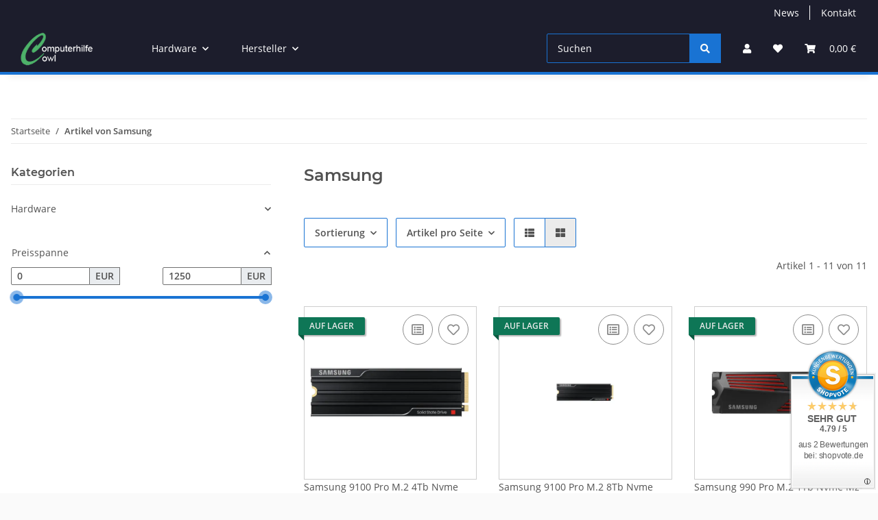

--- FILE ---
content_type: text/html; charset=utf-8
request_url: https://shop.cowlug.de/Samsung
body_size: 49388
content:
<!DOCTYPE html>
<html lang="de" itemscope itemtype="https://schema.org/CollectionPage">
    
    <head>
<!-- NETZdinge.de Plugin Google Codes v5.8.1:  Google Tag Manager - Allgemein - boc -->
<script data-cmp-ab="1" type="text/javascript">(function(w,d,s,l,i){w[l]=w[l]||[];w[l].push({'gtm.start':
new Date().getTime(),event:'gtm.js'});var f=d.getElementsByTagName(s)[0],
j=d.createElement(s),dl=l!='dataLayer'?'&l='+l:'';j.async=true;j.src=
'//www.googletagmanager.com/gtm.js?id='+i+dl;f.parentNode.insertBefore(j,f);
})(window,document,'script','dataLayer','AW-834895269');</script>

        
            <meta http-equiv="content-type" content="text/html; charset=utf-8">
            <meta name="description" itemprop="description" content="Samsung: Samsung 9100 Pro M.2 4Tb Nvme Mz-Vap4t0cw Pcie 5.0 Mit Heatsink - Samsung 9100 Pro M.2 8Tb Nvme Mz-Vap8t0cw Pcie 5.0 Mit Heatsink - Samsung 990 Pro">
                        <meta name="viewport" content="width=device-width, initial-scale=1.0">
            <meta http-equiv="X-UA-Compatible" content="IE=edge">
                        <meta name="robots" content="index, follow">

            <meta itemprop="url" content="https://shop.cowlug.de/Samsung">
            <meta property="og:type" content="website">
            <meta property="og:site_name" content="Samsung">
            <meta property="og:title" content="Samsung">
            <meta property="og:description" content="Samsung: Samsung 9100 Pro M.2 4Tb Nvme Mz-Vap4t0cw Pcie 5.0 Mit Heatsink - Samsung 9100 Pro M.2 8Tb Nvme Mz-Vap8t0cw Pcie 5.0 Mit Heatsink - Samsung 990 Pro">
            <meta property="og:url" content="https://shop.cowlug.de/Samsung">

                                                                                                                        
                            <meta itemprop="image" content="https://shop.cowlug.de/media/image/manufacturer/55/lg/samsung.png">
                <meta property="og:image" content="https://shop.cowlug.de/media/image/manufacturer/55/lg/samsung.png">
                <meta property="og:image:width" content="600">
                <meta property="og:image:height" content="600">
                    

        <title itemprop="name">Samsung</title>

                    <link rel="canonical" href="https://shop.cowlug.de/Samsung">
        
        

        
            <link rel="icon" href="https://shop.cowlug.de/favicon.ico" sizes="48x48">
            <link rel="icon" href="https://shop.cowlug.de/favicon.svg" sizes="any" type="image/svg+xml">
            <link rel="apple-touch-icon" href="https://shop.cowlug.de/apple-touch-icon.png">
            <link rel="manifest" href="https://shop.cowlug.de/site.webmanifest">
            <meta name="msapplication-TileColor" content="#1C1D2C">
            <meta name="msapplication-TileImage" content="https://shop.cowlug.de/mstile-144x144.png">
        
        
            <meta name="theme-color" content="#1C1D2C">
        

        
                                                    
                <style id="criticalCSS">
                    
                        .ribbon-custom.bg-primary.text-primary,.ribbon-custom.bg-secondary.text-primary{color:#ebebeb !important}:root{--blue: #007bff;--indigo: #6610f2;--purple: #6f42c1;--pink: #e83e8c;--red: #dc3545;--orange: #fd7e14;--yellow: #ffc107;--green: #28a745;--teal: #20c997;--cyan: #17a2b8;--white: #ffffff;--gray: #707070;--gray-dark: #343a40;--primary: #1973D3;--secondary: #1973D3;--success: #1C871E;--info: #525252;--warning: #a56823;--danger: #b90000;--light: #fafafa;--dark: #525252;--gray: #707070;--gray-light: #fafafa;--gray-medium: #ebebeb;--gray-dark: #9b9b9b;--gray-darker: #525252;--breakpoint-xs: 0;--breakpoint-sm: 576px;--breakpoint-md: 768px;--breakpoint-lg: 992px;--breakpoint-xl: 1300px;--font-family-sans-serif: "Open Sans", sans-serif;--font-family-monospace: SFMono-Regular, Menlo, Monaco, Consolas, "Liberation Mono", "Courier New", monospace}*,*::before,*::after{box-sizing:border-box}html{font-family:sans-serif;line-height:1.15;-webkit-text-size-adjust:100%;-webkit-tap-highlight-color:rgba(0, 0, 0, 0)}article,aside,figcaption,figure,footer,header,hgroup,main,nav,section{display:block}body{margin:0;font-family:"Open Sans", sans-serif;font-size:0.875rem;font-weight:400;line-height:1.5;color:#525252;text-align:left;background-color:#fafafa}[tabindex="-1"]:focus:not(:focus-visible){outline:0 !important}hr{box-sizing:content-box;height:0;overflow:visible}h1,h2,h3,h4,h5,h6{margin-top:0;margin-bottom:1rem}p{margin-top:0;margin-bottom:1rem}abbr[title],abbr[data-original-title]{text-decoration:underline;text-decoration:underline dotted;cursor:help;border-bottom:0;text-decoration-skip-ink:none}address{margin-bottom:1rem;font-style:normal;line-height:inherit}ol,ul,dl{margin-top:0;margin-bottom:1rem}ol ol,ul ul,ol ul,ul ol{margin-bottom:0}dt{font-weight:700}dd{margin-bottom:0.5rem;margin-left:0}blockquote{margin:0 0 1rem}b,strong{font-weight:bolder}small{font-size:80%}sub,sup{position:relative;font-size:75%;line-height:0;vertical-align:baseline}sub{bottom:-0.25em}sup{top:-0.5em}a{color:#525252;text-decoration:underline;background-color:transparent}a:hover{color:#1973D3;text-decoration:none}a:not([href]):not([class]){color:inherit;text-decoration:none}a:not([href]):not([class]):hover{color:inherit;text-decoration:none}pre,code,kbd,samp{font-family:SFMono-Regular, Menlo, Monaco, Consolas, "Liberation Mono", "Courier New", monospace;font-size:1em}pre{margin-top:0;margin-bottom:1rem;overflow:auto;-ms-overflow-style:scrollbar}figure{margin:0 0 1rem}img{vertical-align:middle;border-style:none}svg{overflow:hidden;vertical-align:middle}table{border-collapse:collapse}caption{padding-top:0.75rem;padding-bottom:0.75rem;color:#707070;text-align:left;caption-side:bottom}th{text-align:inherit;text-align:-webkit-match-parent}label{display:inline-block;margin-bottom:0.5rem}button{border-radius:0}button:focus:not(:focus-visible){outline:0}input,button,select,optgroup,textarea{margin:0;font-family:inherit;font-size:inherit;line-height:inherit}button,input{overflow:visible}button,select{text-transform:none}[role="button"]{cursor:pointer}select{word-wrap:normal}button,[type="button"],[type="reset"],[type="submit"]{-webkit-appearance:button}button:not(:disabled),[type="button"]:not(:disabled),[type="reset"]:not(:disabled),[type="submit"]:not(:disabled){cursor:pointer}button::-moz-focus-inner,[type="button"]::-moz-focus-inner,[type="reset"]::-moz-focus-inner,[type="submit"]::-moz-focus-inner{padding:0;border-style:none}input[type="radio"],input[type="checkbox"]{box-sizing:border-box;padding:0}textarea{overflow:auto;resize:vertical}fieldset{min-width:0;padding:0;margin:0;border:0}legend{display:block;width:100%;max-width:100%;padding:0;margin-bottom:0.5rem;font-size:1.5rem;line-height:inherit;color:inherit;white-space:normal}progress{vertical-align:baseline}[type="number"]::-webkit-inner-spin-button,[type="number"]::-webkit-outer-spin-button{height:auto}[type="search"]{outline-offset:-2px;-webkit-appearance:none}[type="search"]::-webkit-search-decoration{-webkit-appearance:none}::-webkit-file-upload-button{font:inherit;-webkit-appearance:button}output{display:inline-block}summary{display:list-item;cursor:pointer}template{display:none}[hidden]{display:none !important}.img-fluid{max-width:100%;height:auto}.img-thumbnail{padding:0.25rem;background-color:#fafafa;border:1px solid #dee2e6;border-radius:0.125rem;box-shadow:0 1px 2px rgba(0, 0, 0, 0.075);max-width:100%;height:auto}.figure{display:inline-block}.figure-img{margin-bottom:0.5rem;line-height:1}.figure-caption{font-size:90%;color:#707070}code{font-size:87.5%;color:#e83e8c;word-wrap:break-word}a>code{color:inherit}kbd{padding:0.2rem 0.4rem;font-size:87.5%;color:#ffffff;background-color:#212529;border-radius:0.125rem;box-shadow:inset 0 -0.1rem 0 rgba(0, 0, 0, 0.25)}kbd kbd{padding:0;font-size:100%;font-weight:700;box-shadow:none}pre{display:block;font-size:87.5%;color:#212529}pre code{font-size:inherit;color:inherit;word-break:normal}.pre-scrollable{max-height:340px;overflow-y:scroll}.container,.container-fluid,.container-sm,.container-md,.container-lg,.container-xl{width:100%;padding-right:1rem;padding-left:1rem;margin-right:auto;margin-left:auto}@media (min-width:576px){.container,.container-sm{max-width:97vw}}@media (min-width:768px){.container,.container-sm,.container-md{max-width:720px}}@media (min-width:992px){.container,.container-sm,.container-md,.container-lg{max-width:960px}}@media (min-width:1300px){.container,.container-sm,.container-md,.container-lg,.container-xl{max-width:1250px}}.row{display:flex;flex-wrap:wrap;margin-right:-1rem;margin-left:-1rem}.no-gutters{margin-right:0;margin-left:0}.no-gutters>.col,.no-gutters>[class*="col-"]{padding-right:0;padding-left:0}.col-1,.col-2,.col-3,.col-4,.col-5,.col-6,.col-7,.col-8,.col-9,.col-10,.col-11,.col-12,.col,.col-auto,.col-sm-1,.col-sm-2,.col-sm-3,.col-sm-4,.col-sm-5,.col-sm-6,.col-sm-7,.col-sm-8,.col-sm-9,.col-sm-10,.col-sm-11,.col-sm-12,.col-sm,.col-sm-auto,.col-md-1,.col-md-2,.col-md-3,.col-md-4,.col-md-5,.col-md-6,.col-md-7,.col-md-8,.col-md-9,.col-md-10,.col-md-11,.col-md-12,.col-md,.col-md-auto,.col-lg-1,.col-lg-2,.col-lg-3,.col-lg-4,.col-lg-5,.col-lg-6,.col-lg-7,.col-lg-8,.col-lg-9,.col-lg-10,.col-lg-11,.col-lg-12,.col-lg,.col-lg-auto,.col-xl-1,.col-xl-2,.col-xl-3,.col-xl-4,.col-xl-5,.col-xl-6,.col-xl-7,.col-xl-8,.col-xl-9,.col-xl-10,.col-xl-11,.col-xl-12,.col-xl,.col-xl-auto{position:relative;width:100%;padding-right:1rem;padding-left:1rem}.col{flex-basis:0;flex-grow:1;max-width:100%}.row-cols-1>*{flex:0 0 100%;max-width:100%}.row-cols-2>*{flex:0 0 50%;max-width:50%}.row-cols-3>*{flex:0 0 33.3333333333%;max-width:33.3333333333%}.row-cols-4>*{flex:0 0 25%;max-width:25%}.row-cols-5>*{flex:0 0 20%;max-width:20%}.row-cols-6>*{flex:0 0 16.6666666667%;max-width:16.6666666667%}.col-auto{flex:0 0 auto;width:auto;max-width:100%}.col-1{flex:0 0 8.33333333%;max-width:8.33333333%}.col-2{flex:0 0 16.66666667%;max-width:16.66666667%}.col-3{flex:0 0 25%;max-width:25%}.col-4{flex:0 0 33.33333333%;max-width:33.33333333%}.col-5{flex:0 0 41.66666667%;max-width:41.66666667%}.col-6{flex:0 0 50%;max-width:50%}.col-7{flex:0 0 58.33333333%;max-width:58.33333333%}.col-8{flex:0 0 66.66666667%;max-width:66.66666667%}.col-9{flex:0 0 75%;max-width:75%}.col-10{flex:0 0 83.33333333%;max-width:83.33333333%}.col-11{flex:0 0 91.66666667%;max-width:91.66666667%}.col-12{flex:0 0 100%;max-width:100%}.order-first{order:-1}.order-last{order:13}.order-0{order:0}.order-1{order:1}.order-2{order:2}.order-3{order:3}.order-4{order:4}.order-5{order:5}.order-6{order:6}.order-7{order:7}.order-8{order:8}.order-9{order:9}.order-10{order:10}.order-11{order:11}.order-12{order:12}.offset-1{margin-left:8.33333333%}.offset-2{margin-left:16.66666667%}.offset-3{margin-left:25%}.offset-4{margin-left:33.33333333%}.offset-5{margin-left:41.66666667%}.offset-6{margin-left:50%}.offset-7{margin-left:58.33333333%}.offset-8{margin-left:66.66666667%}.offset-9{margin-left:75%}.offset-10{margin-left:83.33333333%}.offset-11{margin-left:91.66666667%}@media (min-width:576px){.col-sm{flex-basis:0;flex-grow:1;max-width:100%}.row-cols-sm-1>*{flex:0 0 100%;max-width:100%}.row-cols-sm-2>*{flex:0 0 50%;max-width:50%}.row-cols-sm-3>*{flex:0 0 33.3333333333%;max-width:33.3333333333%}.row-cols-sm-4>*{flex:0 0 25%;max-width:25%}.row-cols-sm-5>*{flex:0 0 20%;max-width:20%}.row-cols-sm-6>*{flex:0 0 16.6666666667%;max-width:16.6666666667%}.col-sm-auto{flex:0 0 auto;width:auto;max-width:100%}.col-sm-1{flex:0 0 8.33333333%;max-width:8.33333333%}.col-sm-2{flex:0 0 16.66666667%;max-width:16.66666667%}.col-sm-3{flex:0 0 25%;max-width:25%}.col-sm-4{flex:0 0 33.33333333%;max-width:33.33333333%}.col-sm-5{flex:0 0 41.66666667%;max-width:41.66666667%}.col-sm-6{flex:0 0 50%;max-width:50%}.col-sm-7{flex:0 0 58.33333333%;max-width:58.33333333%}.col-sm-8{flex:0 0 66.66666667%;max-width:66.66666667%}.col-sm-9{flex:0 0 75%;max-width:75%}.col-sm-10{flex:0 0 83.33333333%;max-width:83.33333333%}.col-sm-11{flex:0 0 91.66666667%;max-width:91.66666667%}.col-sm-12{flex:0 0 100%;max-width:100%}.order-sm-first{order:-1}.order-sm-last{order:13}.order-sm-0{order:0}.order-sm-1{order:1}.order-sm-2{order:2}.order-sm-3{order:3}.order-sm-4{order:4}.order-sm-5{order:5}.order-sm-6{order:6}.order-sm-7{order:7}.order-sm-8{order:8}.order-sm-9{order:9}.order-sm-10{order:10}.order-sm-11{order:11}.order-sm-12{order:12}.offset-sm-0{margin-left:0}.offset-sm-1{margin-left:8.33333333%}.offset-sm-2{margin-left:16.66666667%}.offset-sm-3{margin-left:25%}.offset-sm-4{margin-left:33.33333333%}.offset-sm-5{margin-left:41.66666667%}.offset-sm-6{margin-left:50%}.offset-sm-7{margin-left:58.33333333%}.offset-sm-8{margin-left:66.66666667%}.offset-sm-9{margin-left:75%}.offset-sm-10{margin-left:83.33333333%}.offset-sm-11{margin-left:91.66666667%}}@media (min-width:768px){.col-md{flex-basis:0;flex-grow:1;max-width:100%}.row-cols-md-1>*{flex:0 0 100%;max-width:100%}.row-cols-md-2>*{flex:0 0 50%;max-width:50%}.row-cols-md-3>*{flex:0 0 33.3333333333%;max-width:33.3333333333%}.row-cols-md-4>*{flex:0 0 25%;max-width:25%}.row-cols-md-5>*{flex:0 0 20%;max-width:20%}.row-cols-md-6>*{flex:0 0 16.6666666667%;max-width:16.6666666667%}.col-md-auto{flex:0 0 auto;width:auto;max-width:100%}.col-md-1{flex:0 0 8.33333333%;max-width:8.33333333%}.col-md-2{flex:0 0 16.66666667%;max-width:16.66666667%}.col-md-3{flex:0 0 25%;max-width:25%}.col-md-4{flex:0 0 33.33333333%;max-width:33.33333333%}.col-md-5{flex:0 0 41.66666667%;max-width:41.66666667%}.col-md-6{flex:0 0 50%;max-width:50%}.col-md-7{flex:0 0 58.33333333%;max-width:58.33333333%}.col-md-8{flex:0 0 66.66666667%;max-width:66.66666667%}.col-md-9{flex:0 0 75%;max-width:75%}.col-md-10{flex:0 0 83.33333333%;max-width:83.33333333%}.col-md-11{flex:0 0 91.66666667%;max-width:91.66666667%}.col-md-12{flex:0 0 100%;max-width:100%}.order-md-first{order:-1}.order-md-last{order:13}.order-md-0{order:0}.order-md-1{order:1}.order-md-2{order:2}.order-md-3{order:3}.order-md-4{order:4}.order-md-5{order:5}.order-md-6{order:6}.order-md-7{order:7}.order-md-8{order:8}.order-md-9{order:9}.order-md-10{order:10}.order-md-11{order:11}.order-md-12{order:12}.offset-md-0{margin-left:0}.offset-md-1{margin-left:8.33333333%}.offset-md-2{margin-left:16.66666667%}.offset-md-3{margin-left:25%}.offset-md-4{margin-left:33.33333333%}.offset-md-5{margin-left:41.66666667%}.offset-md-6{margin-left:50%}.offset-md-7{margin-left:58.33333333%}.offset-md-8{margin-left:66.66666667%}.offset-md-9{margin-left:75%}.offset-md-10{margin-left:83.33333333%}.offset-md-11{margin-left:91.66666667%}}@media (min-width:992px){.col-lg{flex-basis:0;flex-grow:1;max-width:100%}.row-cols-lg-1>*{flex:0 0 100%;max-width:100%}.row-cols-lg-2>*{flex:0 0 50%;max-width:50%}.row-cols-lg-3>*{flex:0 0 33.3333333333%;max-width:33.3333333333%}.row-cols-lg-4>*{flex:0 0 25%;max-width:25%}.row-cols-lg-5>*{flex:0 0 20%;max-width:20%}.row-cols-lg-6>*{flex:0 0 16.6666666667%;max-width:16.6666666667%}.col-lg-auto{flex:0 0 auto;width:auto;max-width:100%}.col-lg-1{flex:0 0 8.33333333%;max-width:8.33333333%}.col-lg-2{flex:0 0 16.66666667%;max-width:16.66666667%}.col-lg-3{flex:0 0 25%;max-width:25%}.col-lg-4{flex:0 0 33.33333333%;max-width:33.33333333%}.col-lg-5{flex:0 0 41.66666667%;max-width:41.66666667%}.col-lg-6{flex:0 0 50%;max-width:50%}.col-lg-7{flex:0 0 58.33333333%;max-width:58.33333333%}.col-lg-8{flex:0 0 66.66666667%;max-width:66.66666667%}.col-lg-9{flex:0 0 75%;max-width:75%}.col-lg-10{flex:0 0 83.33333333%;max-width:83.33333333%}.col-lg-11{flex:0 0 91.66666667%;max-width:91.66666667%}.col-lg-12{flex:0 0 100%;max-width:100%}.order-lg-first{order:-1}.order-lg-last{order:13}.order-lg-0{order:0}.order-lg-1{order:1}.order-lg-2{order:2}.order-lg-3{order:3}.order-lg-4{order:4}.order-lg-5{order:5}.order-lg-6{order:6}.order-lg-7{order:7}.order-lg-8{order:8}.order-lg-9{order:9}.order-lg-10{order:10}.order-lg-11{order:11}.order-lg-12{order:12}.offset-lg-0{margin-left:0}.offset-lg-1{margin-left:8.33333333%}.offset-lg-2{margin-left:16.66666667%}.offset-lg-3{margin-left:25%}.offset-lg-4{margin-left:33.33333333%}.offset-lg-5{margin-left:41.66666667%}.offset-lg-6{margin-left:50%}.offset-lg-7{margin-left:58.33333333%}.offset-lg-8{margin-left:66.66666667%}.offset-lg-9{margin-left:75%}.offset-lg-10{margin-left:83.33333333%}.offset-lg-11{margin-left:91.66666667%}}@media (min-width:1300px){.col-xl{flex-basis:0;flex-grow:1;max-width:100%}.row-cols-xl-1>*{flex:0 0 100%;max-width:100%}.row-cols-xl-2>*{flex:0 0 50%;max-width:50%}.row-cols-xl-3>*{flex:0 0 33.3333333333%;max-width:33.3333333333%}.row-cols-xl-4>*{flex:0 0 25%;max-width:25%}.row-cols-xl-5>*{flex:0 0 20%;max-width:20%}.row-cols-xl-6>*{flex:0 0 16.6666666667%;max-width:16.6666666667%}.col-xl-auto{flex:0 0 auto;width:auto;max-width:100%}.col-xl-1{flex:0 0 8.33333333%;max-width:8.33333333%}.col-xl-2{flex:0 0 16.66666667%;max-width:16.66666667%}.col-xl-3{flex:0 0 25%;max-width:25%}.col-xl-4{flex:0 0 33.33333333%;max-width:33.33333333%}.col-xl-5{flex:0 0 41.66666667%;max-width:41.66666667%}.col-xl-6{flex:0 0 50%;max-width:50%}.col-xl-7{flex:0 0 58.33333333%;max-width:58.33333333%}.col-xl-8{flex:0 0 66.66666667%;max-width:66.66666667%}.col-xl-9{flex:0 0 75%;max-width:75%}.col-xl-10{flex:0 0 83.33333333%;max-width:83.33333333%}.col-xl-11{flex:0 0 91.66666667%;max-width:91.66666667%}.col-xl-12{flex:0 0 100%;max-width:100%}.order-xl-first{order:-1}.order-xl-last{order:13}.order-xl-0{order:0}.order-xl-1{order:1}.order-xl-2{order:2}.order-xl-3{order:3}.order-xl-4{order:4}.order-xl-5{order:5}.order-xl-6{order:6}.order-xl-7{order:7}.order-xl-8{order:8}.order-xl-9{order:9}.order-xl-10{order:10}.order-xl-11{order:11}.order-xl-12{order:12}.offset-xl-0{margin-left:0}.offset-xl-1{margin-left:8.33333333%}.offset-xl-2{margin-left:16.66666667%}.offset-xl-3{margin-left:25%}.offset-xl-4{margin-left:33.33333333%}.offset-xl-5{margin-left:41.66666667%}.offset-xl-6{margin-left:50%}.offset-xl-7{margin-left:58.33333333%}.offset-xl-8{margin-left:66.66666667%}.offset-xl-9{margin-left:75%}.offset-xl-10{margin-left:83.33333333%}.offset-xl-11{margin-left:91.66666667%}}.nav{display:flex;flex-wrap:wrap;padding-left:0;margin-bottom:0;list-style:none}.nav-link{display:block;padding:0.5rem 1rem;text-decoration:none}.nav-link:hover,.nav-link:focus{text-decoration:none}.nav-link.disabled{color:#707070;pointer-events:none;cursor:default}.nav-tabs{border-bottom:1px solid #dee2e6}.nav-tabs .nav-link{margin-bottom:-1px;background-color:transparent;border:1px solid transparent;border-top-left-radius:0;border-top-right-radius:0}.nav-tabs .nav-link:hover,.nav-tabs .nav-link:focus{isolation:isolate;border-color:transparent}.nav-tabs .nav-link.disabled{color:#707070;background-color:transparent;border-color:transparent}.nav-tabs .nav-link.active,.nav-tabs .nav-item.show .nav-link{color:#525252;background-color:transparent;border-color:#1973D3}.nav-tabs .dropdown-menu{margin-top:-1px;border-top-left-radius:0;border-top-right-radius:0}.nav-pills .nav-link{background:none;border:0;border-radius:0.125rem}.nav-pills .nav-link.active,.nav-pills .show>.nav-link{color:#ffffff;background-color:#1973D3}.nav-fill>.nav-link,.nav-fill .nav-item{flex:1 1 auto;text-align:center}.nav-justified>.nav-link,.nav-justified .nav-item{flex-basis:0;flex-grow:1;text-align:center}.tab-content>.tab-pane{display:none}.tab-content>.active{display:block}.navbar{position:relative;display:flex;flex-wrap:wrap;align-items:center;justify-content:space-between;padding:0.4rem 1rem}.navbar .container,.navbar .container-fluid,.navbar .container-sm,.navbar .container-md,.navbar .container-lg,.navbar .container-xl,.navbar>.container-sm,.navbar>.container-md,.navbar>.container-lg,.navbar>.container-xl{display:flex;flex-wrap:wrap;align-items:center;justify-content:space-between}.navbar-brand{display:inline-block;padding-top:0.40625rem;padding-bottom:0.40625rem;margin-right:1rem;font-size:1rem;line-height:inherit;white-space:nowrap}.navbar-brand:hover,.navbar-brand:focus{text-decoration:none}.navbar-nav{display:flex;flex-direction:column;padding-left:0;margin-bottom:0;list-style:none}.navbar-nav .nav-link{padding-right:0;padding-left:0}.navbar-nav .dropdown-menu{position:static;float:none}.navbar-text{display:inline-block;padding-top:0.5rem;padding-bottom:0.5rem}.navbar-collapse{flex-basis:100%;flex-grow:1;align-items:center}.navbar-toggler{padding:0.25rem 0.75rem;font-size:1rem;line-height:1;background-color:transparent;border:1px solid transparent;border-radius:0.125rem}.navbar-toggler:hover,.navbar-toggler:focus{text-decoration:none}.navbar-toggler-icon{display:inline-block;width:1.5em;height:1.5em;vertical-align:middle;content:"";background:50% / 100% 100% no-repeat}.navbar-nav-scroll{max-height:75vh;overflow-y:auto}@media (max-width:575.98px){.navbar-expand-sm>.container,.navbar-expand-sm>.container-fluid,.navbar-expand-sm>.container-sm,.navbar-expand-sm>.container-md,.navbar-expand-sm>.container-lg,.navbar-expand-sm>.container-xl{padding-right:0;padding-left:0}}@media (min-width:576px){.navbar-expand-sm{flex-flow:row nowrap;justify-content:flex-start}.navbar-expand-sm .navbar-nav{flex-direction:row}.navbar-expand-sm .navbar-nav .dropdown-menu{position:absolute}.navbar-expand-sm .navbar-nav .nav-link{padding-right:1.5rem;padding-left:1.5rem}.navbar-expand-sm>.container,.navbar-expand-sm>.container-fluid,.navbar-expand-sm>.container-sm,.navbar-expand-sm>.container-md,.navbar-expand-sm>.container-lg,.navbar-expand-sm>.container-xl{flex-wrap:nowrap}.navbar-expand-sm .navbar-nav-scroll{overflow:visible}.navbar-expand-sm .navbar-collapse{display:flex !important;flex-basis:auto}.navbar-expand-sm .navbar-toggler{display:none}}@media (max-width:767.98px){.navbar-expand-md>.container,.navbar-expand-md>.container-fluid,.navbar-expand-md>.container-sm,.navbar-expand-md>.container-md,.navbar-expand-md>.container-lg,.navbar-expand-md>.container-xl{padding-right:0;padding-left:0}}@media (min-width:768px){.navbar-expand-md{flex-flow:row nowrap;justify-content:flex-start}.navbar-expand-md .navbar-nav{flex-direction:row}.navbar-expand-md .navbar-nav .dropdown-menu{position:absolute}.navbar-expand-md .navbar-nav .nav-link{padding-right:1.5rem;padding-left:1.5rem}.navbar-expand-md>.container,.navbar-expand-md>.container-fluid,.navbar-expand-md>.container-sm,.navbar-expand-md>.container-md,.navbar-expand-md>.container-lg,.navbar-expand-md>.container-xl{flex-wrap:nowrap}.navbar-expand-md .navbar-nav-scroll{overflow:visible}.navbar-expand-md .navbar-collapse{display:flex !important;flex-basis:auto}.navbar-expand-md .navbar-toggler{display:none}}@media (max-width:991.98px){.navbar-expand-lg>.container,.navbar-expand-lg>.container-fluid,.navbar-expand-lg>.container-sm,.navbar-expand-lg>.container-md,.navbar-expand-lg>.container-lg,.navbar-expand-lg>.container-xl{padding-right:0;padding-left:0}}@media (min-width:992px){.navbar-expand-lg{flex-flow:row nowrap;justify-content:flex-start}.navbar-expand-lg .navbar-nav{flex-direction:row}.navbar-expand-lg .navbar-nav .dropdown-menu{position:absolute}.navbar-expand-lg .navbar-nav .nav-link{padding-right:1.5rem;padding-left:1.5rem}.navbar-expand-lg>.container,.navbar-expand-lg>.container-fluid,.navbar-expand-lg>.container-sm,.navbar-expand-lg>.container-md,.navbar-expand-lg>.container-lg,.navbar-expand-lg>.container-xl{flex-wrap:nowrap}.navbar-expand-lg .navbar-nav-scroll{overflow:visible}.navbar-expand-lg .navbar-collapse{display:flex !important;flex-basis:auto}.navbar-expand-lg .navbar-toggler{display:none}}@media (max-width:1299.98px){.navbar-expand-xl>.container,.navbar-expand-xl>.container-fluid,.navbar-expand-xl>.container-sm,.navbar-expand-xl>.container-md,.navbar-expand-xl>.container-lg,.navbar-expand-xl>.container-xl{padding-right:0;padding-left:0}}@media (min-width:1300px){.navbar-expand-xl{flex-flow:row nowrap;justify-content:flex-start}.navbar-expand-xl .navbar-nav{flex-direction:row}.navbar-expand-xl .navbar-nav .dropdown-menu{position:absolute}.navbar-expand-xl .navbar-nav .nav-link{padding-right:1.5rem;padding-left:1.5rem}.navbar-expand-xl>.container,.navbar-expand-xl>.container-fluid,.navbar-expand-xl>.container-sm,.navbar-expand-xl>.container-md,.navbar-expand-xl>.container-lg,.navbar-expand-xl>.container-xl{flex-wrap:nowrap}.navbar-expand-xl .navbar-nav-scroll{overflow:visible}.navbar-expand-xl .navbar-collapse{display:flex !important;flex-basis:auto}.navbar-expand-xl .navbar-toggler{display:none}}.navbar-expand{flex-flow:row nowrap;justify-content:flex-start}.navbar-expand>.container,.navbar-expand>.container-fluid,.navbar-expand>.container-sm,.navbar-expand>.container-md,.navbar-expand>.container-lg,.navbar-expand>.container-xl{padding-right:0;padding-left:0}.navbar-expand .navbar-nav{flex-direction:row}.navbar-expand .navbar-nav .dropdown-menu{position:absolute}.navbar-expand .navbar-nav .nav-link{padding-right:1.5rem;padding-left:1.5rem}.navbar-expand>.container,.navbar-expand>.container-fluid,.navbar-expand>.container-sm,.navbar-expand>.container-md,.navbar-expand>.container-lg,.navbar-expand>.container-xl{flex-wrap:nowrap}.navbar-expand .navbar-nav-scroll{overflow:visible}.navbar-expand .navbar-collapse{display:flex !important;flex-basis:auto}.navbar-expand .navbar-toggler{display:none}.navbar-light .navbar-brand{color:rgba(0, 0, 0, 0.9)}.navbar-light .navbar-brand:hover,.navbar-light .navbar-brand:focus{color:rgba(0, 0, 0, 0.9)}.navbar-light .navbar-nav .nav-link{color:#525252}.navbar-light .navbar-nav .nav-link:hover,.navbar-light .navbar-nav .nav-link:focus{color:#1973D3}.navbar-light .navbar-nav .nav-link.disabled{color:rgba(0, 0, 0, 0.3)}.navbar-light .navbar-nav .show>.nav-link,.navbar-light .navbar-nav .active>.nav-link,.navbar-light .navbar-nav .nav-link.show,.navbar-light .navbar-nav .nav-link.active{color:rgba(0, 0, 0, 0.9)}.navbar-light .navbar-toggler{color:#525252;border-color:rgba(0, 0, 0, 0.1)}.navbar-light .navbar-toggler-icon{background-image:url("data:image/svg+xml,%3csvg xmlns='http://www.w3.org/2000/svg' width='30' height='30' viewBox='0 0 30 30'%3e%3cpath stroke='%23525252' stroke-linecap='round' stroke-miterlimit='10' stroke-width='2' d='M4 7h22M4 15h22M4 23h22'/%3e%3c/svg%3e")}.navbar-light .navbar-text{color:#525252}.navbar-light .navbar-text a{color:rgba(0, 0, 0, 0.9)}.navbar-light .navbar-text a:hover,.navbar-light .navbar-text a:focus{color:rgba(0, 0, 0, 0.9)}.navbar-dark .navbar-brand{color:#ffffff}.navbar-dark .navbar-brand:hover,.navbar-dark .navbar-brand:focus{color:#ffffff}.navbar-dark .navbar-nav .nav-link{color:rgba(255, 255, 255, 0.5)}.navbar-dark .navbar-nav .nav-link:hover,.navbar-dark .navbar-nav .nav-link:focus{color:rgba(255, 255, 255, 0.75)}.navbar-dark .navbar-nav .nav-link.disabled{color:rgba(255, 255, 255, 0.25)}.navbar-dark .navbar-nav .show>.nav-link,.navbar-dark .navbar-nav .active>.nav-link,.navbar-dark .navbar-nav .nav-link.show,.navbar-dark .navbar-nav .nav-link.active{color:#ffffff}.navbar-dark .navbar-toggler{color:rgba(255, 255, 255, 0.5);border-color:rgba(255, 255, 255, 0.1)}.navbar-dark .navbar-toggler-icon{background-image:url("data:image/svg+xml,%3csvg xmlns='http://www.w3.org/2000/svg' width='30' height='30' viewBox='0 0 30 30'%3e%3cpath stroke='rgba%28255, 255, 255, 0.5%29' stroke-linecap='round' stroke-miterlimit='10' stroke-width='2' d='M4 7h22M4 15h22M4 23h22'/%3e%3c/svg%3e")}.navbar-dark .navbar-text{color:rgba(255, 255, 255, 0.5)}.navbar-dark .navbar-text a{color:#ffffff}.navbar-dark .navbar-text a:hover,.navbar-dark .navbar-text a:focus{color:#ffffff}.pagination-sm .page-item.active .page-link::after,.pagination-sm .page-item.active .page-text::after{left:0.375rem;right:0.375rem}.pagination-lg .page-item.active .page-link::after,.pagination-lg .page-item.active .page-text::after{left:1.125rem;right:1.125rem}.page-item{position:relative}.page-item.active{font-weight:700}.page-item.active .page-link::after,.page-item.active .page-text::after{content:"";position:absolute;left:0.5625rem;bottom:0;right:0.5625rem;border-bottom:4px solid #1973D3}@media (min-width:768px){.dropdown-item.page-item{background-color:transparent}}.page-link,.page-text{text-decoration:none}.pagination{margin-bottom:0;justify-content:space-between;align-items:center}@media (min-width:768px){.pagination{justify-content:normal}.pagination .dropdown>.btn{display:none}.pagination .dropdown-menu{position:static !important;transform:none !important;display:flex;margin:0;padding:0;border:0;min-width:auto}.pagination .dropdown-item{width:auto;display:inline-block;padding:0}.pagination .dropdown-item.active{background-color:transparent;color:#525252}.pagination .dropdown-item:hover{background-color:transparent}.pagination .pagination-site{display:none}}@media (max-width:767.98px){.pagination .dropdown-item{padding:0}.pagination .dropdown-item.active .page-link,.pagination .dropdown-item.active .page-text,.pagination .dropdown-item:active .page-link,.pagination .dropdown-item:active .page-text{color:#ffffff}}.productlist-page-nav{align-items:center}.productlist-page-nav .pagination{margin:0}.productlist-page-nav .displayoptions{margin-bottom:1rem}@media (min-width:768px){.productlist-page-nav .displayoptions{margin-bottom:0}}.productlist-page-nav .displayoptions .btn-group+.btn-group+.btn-group{margin-left:0.5rem}.productlist-page-nav .result-option-wrapper{margin-right:0.5rem}.productlist-page-nav .productlist-item-info{margin-bottom:0.5rem;margin-left:auto;margin-right:auto;display:flex}@media (min-width:768px){.productlist-page-nav .productlist-item-info{margin-right:0;margin-bottom:0}.productlist-page-nav .productlist-item-info.productlist-item-border{border-right:1px solid #ebebeb;padding-right:1rem}}.productlist-page-nav.productlist-page-nav-header-m{margin-top:3rem}@media (min-width:768px){.productlist-page-nav.productlist-page-nav-header-m{margin-top:2rem}.productlist-page-nav.productlist-page-nav-header-m>.col{margin-top:1rem}}.productlist-page-nav-bottom{margin-bottom:2rem}.pagination-wrapper{margin-bottom:1rem;align-items:center;border-top:1px solid #fafafa;border-bottom:1px solid #fafafa;padding-top:0.5rem;padding-bottom:0.5rem}.pagination-wrapper .pagination-entries{font-weight:700;margin-bottom:1rem}@media (min-width:768px){.pagination-wrapper .pagination-entries{margin-bottom:0}}.pagination-wrapper .pagination-selects{margin-left:auto;margin-top:1rem}@media (min-width:768px){.pagination-wrapper .pagination-selects{margin-left:0;margin-top:0}}.pagination-wrapper .pagination-selects .pagination-selects-entries{margin-bottom:1rem}@media (min-width:768px){.pagination-wrapper .pagination-selects .pagination-selects-entries{margin-right:1rem;margin-bottom:0}}.pagination-no-wrapper{border:0;padding-top:0;padding-bottom:0}.topbar-wrapper{position:relative;z-index:1021;flex-direction:row-reverse}.sticky-header header{position:sticky;top:0}#jtl-nav-wrapper .form-control::placeholder,#jtl-nav-wrapper .form-control:focus::placeholder{color:#ffffff}#jtl-nav-wrapper .label-slide .form-group:not(.exclude-from-label-slide):not(.checkbox) label{background:#1C1D2C;color:#ffffff}header{box-shadow:0 1rem 0.5625rem -0.75rem rgba(0, 0, 0, 0.06);position:relative;z-index:1020}header .dropdown-menu{background-color:#1C1D2C;color:#ffffff}header .navbar-toggler{color:#ffffff}header .navbar-brand img{max-width:50vw;object-fit:contain}header .nav-right .dropdown-menu{margin-top:-0.03125rem;box-shadow:inset 0 1rem 0.5625rem -0.75rem rgba(0, 0, 0, 0.06)}@media (min-width:992px){header #mainNavigation{margin-right:1rem}}@media (max-width:991.98px){header .navbar-brand img{max-width:30vw}header .dropup,header .dropright,header .dropdown,header .dropleft,header .col,header [class*="col-"]{position:static}header .navbar-collapse{position:fixed;top:0;left:0;display:block;height:100vh !important;-webkit-overflow-scrolling:touch;max-width:16.875rem;transition:all 0.2s ease-in-out;z-index:1050;width:100%;background:#1C1D2C}header .navbar-collapse:not(.show){transform:translateX(-100%)}header .navbar-nav{transition:all 0.2s ease-in-out}header .navbar-nav .nav-item,header .navbar-nav .nav-link{margin-left:0;margin-right:0;padding-left:1rem;padding-right:1rem;padding-top:1rem;padding-bottom:1rem}header .navbar-nav .nav-link{margin-top:-1rem;margin-bottom:-1rem;margin-left:-1rem;margin-right:-1rem;display:flex;align-items:center;justify-content:space-between}header .navbar-nav .nav-link::after{content:'\f054' !important;font-family:"Font Awesome 5 Free" !important;font-weight:900;margin-left:0.5rem;margin-top:0;font-size:0.75em}header .navbar-nav .nav-item.dropdown>.nav-link>.product-count{display:none}header .navbar-nav .nav-item:not(.dropdown) .nav-link::after{display:none}header .navbar-nav .dropdown-menu{position:absolute;left:100%;top:0;box-shadow:none;width:100%;padding:0;margin:0}header .navbar-nav .dropdown-menu:not(.show){display:none}header .navbar-nav .dropdown-body{margin:0}header .navbar-nav .nav{flex-direction:column}header .nav-mobile-header{padding-left:1rem;padding-right:1rem}header .nav-mobile-header>.row{height:3.125rem}header .nav-mobile-header .nav-mobile-header-hr{margin-top:0;margin-bottom:0}header .nav-mobile-body{height:calc(100vh - 3.125rem);height:calc(var(--vh, 1vh) * 100 - 3.125rem);overflow-y:auto;position:relative}header .nav-scrollbar-inner{overflow:visible}header .nav-right{font-size:1rem}header .nav-right .dropdown-menu{width:100%}}@media (min-width:992px){header .navbar-collapse{height:4.3125rem}header .navbar-nav>.nav-item>.nav-link{position:relative;padding:1.5rem}header .navbar-nav>.nav-item>.nav-link::before{content:"";position:absolute;bottom:0;left:50%;transform:translateX(-50%);border-width:0 0 6px;border-color:#1973D3;border-style:solid;transition:width 0.4s;width:0}header .navbar-nav>.nav-item.active>.nav-link::before,header .navbar-nav>.nav-item:hover>.nav-link::before,header .navbar-nav>.nav-item.hover>.nav-link::before{width:100%}header .navbar-nav>.nav-item>.dropdown-menu{max-height:calc(100vh - 12.5rem);overflow:auto;margin-top:-0.03125rem;box-shadow:inset 0 1rem 0.5625rem -0.75rem rgba(0, 0, 0, 0.06)}header .navbar-nav>.nav-item.dropdown-full{position:static}header .navbar-nav>.nav-item.dropdown-full .dropdown-menu{width:100%}header .navbar-nav>.nav-item .product-count{display:none}header .navbar-nav>.nav-item .nav{flex-wrap:wrap}header .navbar-nav .nav .nav-link{padding:0}header .navbar-nav .nav .nav-link::after{display:none}header .navbar-nav .dropdown .nav-item{width:100%}header .nav-mobile-body{align-self:flex-start;width:100%}header .nav-scrollbar-inner{width:100%}header .nav-right .nav-link{padding-top:1.5rem;padding-bottom:1.5rem}header .submenu-headline::after{display:none}header .submenu-headline-toplevel{font-family:Montserrat, sans-serif;font-size:1rem;border-bottom:1px solid #ebebeb;margin-bottom:1rem}header .subcategory-wrapper .categories-recursive-dropdown{display:block;position:static !important;box-shadow:none}header .subcategory-wrapper .categories-recursive-dropdown>.nav{flex-direction:column}header .subcategory-wrapper .categories-recursive-dropdown .categories-recursive-dropdown{margin-left:0.25rem}}header .submenu-headline-image{margin-bottom:1rem;display:none}@media (min-width:992px){header .submenu-headline-image{display:block}}header #burger-menu{margin-right:1rem}header .table,header .dropdown-item,header .btn-outline-primary{color:#ffffff}header .dropdown-item{background-color:transparent}header .dropdown-item:hover{background-color:#30324b}header .btn-outline-primary:hover{color:#fafafa}@media (min-width:992px){.nav-item-lg-m{margin-top:1.5rem;margin-bottom:1.5rem}}.fixed-search{background-color:#1C1D2C;box-shadow:0 0.25rem 0.5rem rgba(0, 0, 0, 0.2);padding-top:0.5rem;padding-bottom:0.5rem}.fixed-search .form-control{background-color:#1C1D2C;color:#ffffff}.fixed-search .form-control::placeholder{color:#ffffff}.main-search .twitter-typeahead{display:flex;flex-grow:1}.form-clear{align-items:center;bottom:8px;color:#ffffff;cursor:pointer;display:flex;height:24px;justify-content:center;position:absolute;right:52px;width:24px;z-index:10}.account-icon-dropdown .account-icon-dropdown-pass{margin-bottom:2rem}.account-icon-dropdown .dropdown-footer{background-color:#30324b}.account-icon-dropdown .dropdown-footer a{text-decoration:underline}.account-icon-dropdown .account-icon-dropdown-logout{padding-bottom:0.5rem}.cart-dropdown-shipping-notice{color:#fafafa}.is-checkout header,.is-checkout .navbar{height:2.8rem}@media (min-width:992px){.is-checkout header,.is-checkout .navbar{height:4.325rem}}.is-checkout .search-form-wrapper-fixed,.is-checkout .fixed-search{display:none}@media (max-width:991.98px){.nav-icons{height:2.8rem}}.search-form-wrapper-fixed{padding-top:0.5rem;padding-bottom:0.5rem}.full-width-mega .main-search-wrapper .twitter-typeahead{flex:1}@media (min-width:992px){.full-width-mega .main-search-wrapper{display:block}}@media (max-width:991.98px){.full-width-mega.sticky-top .main-search-wrapper{padding-right:0;padding-left:0;flex:0 0 auto;width:auto;max-width:100%}.full-width-mega.sticky-top .main-search-wrapper+.col,.full-width-mega.sticky-top .main-search-wrapper a{padding-left:0}.full-width-mega.sticky-top .main-search-wrapper .nav-link{padding-right:0.7rem}.full-width-mega .secure-checkout-icon{flex:0 0 auto;width:auto;max-width:100%;margin-left:auto}.full-width-mega .toggler-logo-wrapper{position:initial;width:max-content}}.full-width-mega .nav-icons-wrapper{padding-left:0}.full-width-mega .nav-logo-wrapper{padding-right:0;margin-right:auto}@media (min-width:992px){.full-width-mega .navbar-expand-lg .nav-multiple-row .navbar-nav{flex-wrap:wrap}.full-width-mega #mainNavigation.nav-multiple-row{height:auto;margin-right:0}.full-width-mega .nav-multiple-row .nav-scrollbar-inner{padding-bottom:0}.full-width-mega .nav-multiple-row .nav-scrollbar-arrow{display:none}.full-width-mega .menu-search-position-center .main-search-wrapper{margin-right:auto}.full-width-mega .menu-search-position-left .main-search-wrapper{margin-right:auto}.full-width-mega .menu-search-position-left .nav-logo-wrapper{margin-right:initial}.full-width-mega .menu-center-center.menu-multiple-rows-multiple .nav-scrollbar-inner{justify-content:center}.full-width-mega .menu-center-space-between.menu-multiple-rows-multiple .nav-scrollbar-inner{justify-content:space-between}}@media (min-width:992px){header.full-width-mega .nav-right .dropdown-menu{box-shadow:0 0 7px #000000}header .nav-multiple-row .navbar-nav>.nav-item>.nav-link{padding:1rem 1.5rem}}.slick-slider{position:relative;display:block;box-sizing:border-box;-webkit-touch-callout:none;-webkit-user-select:none;-khtml-user-select:none;-moz-user-select:none;-ms-user-select:none;user-select:none;-ms-touch-action:pan-y;touch-action:pan-y;-webkit-tap-highlight-color:transparent}.slick-list{position:relative;overflow:hidden;display:block;margin:0;padding:0}.slick-list:focus{outline:none}.slick-list.dragging{cursor:pointer;cursor:hand}.slick-slider .slick-track,.slick-slider .slick-list{-webkit-transform:translate3d(0, 0, 0);-moz-transform:translate3d(0, 0, 0);-ms-transform:translate3d(0, 0, 0);-o-transform:translate3d(0, 0, 0);transform:translate3d(0, 0, 0)}.slick-track{position:relative;left:0;top:0;display:block;margin-left:auto;margin-right:auto;margin-bottom:2px}.slick-track:before,.slick-track:after{content:"";display:table}.slick-track:after{clear:both}.slick-loading .slick-track{visibility:hidden}.slick-slide{float:left;height:100%;min-height:1px;display:none}[dir="rtl"] .slick-slide{float:right}.slick-slide img{display:block}.slick-slide.slick-loading img{display:none}.slick-slide.dragging img{pointer-events:none}.slick-initialized .slick-slide{display:block}.slick-loading .slick-slide{visibility:hidden}.slick-vertical .slick-slide{display:block;height:auto;border:1px solid transparent}.slick-arrow.slick-hidden{display:none}:root{--vh: 1vh}.fa,.fas,.far,.fal{display:inline-block}h1,h2,h3,h4,h5,h6,.h1,.h2,.h3,.productlist-filter-headline,.sidepanel-left .box-normal .box-normal-link,.h4,.h5,.h6{margin-bottom:1rem;font-family:Montserrat, sans-serif;font-weight:400;line-height:1.2;color:#525252}h1,.h1{font-size:1.875rem}h2,.h2{font-size:1.5rem}h3,.h3,.productlist-filter-headline,.sidepanel-left .box-normal .box-normal-link{font-size:1rem}h4,.h4{font-size:0.875rem}h5,.h5{font-size:0.875rem}h6,.h6{font-size:0.875rem}.btn-skip-to{position:absolute;top:0;transition:transform 200ms;transform:scale(0);margin:1%;z-index:1070;background:#ffffff;border:3px solid #1973D3;font-weight:400;color:#525252;text-align:center;vertical-align:middle;padding:0.625rem 0.9375rem;border-radius:0.125rem;font-weight:bolder;text-decoration:none}.btn-skip-to:focus{transform:scale(1)}.slick-slide a:hover,.slick-slide a:focus{color:#1973D3;text-decoration:none}.slick-slide a:not([href]):not([class]):hover,.slick-slide a:not([href]):not([class]):focus{color:inherit;text-decoration:none}.banner .img-fluid{width:100%}.label-slide .form-group:not(.exclude-from-label-slide):not(.checkbox) label{display:none}.modal{display:none}.carousel-thumbnails .slick-arrow{opacity:0}.slick-dots{flex:0 0 100%;display:flex;justify-content:center;align-items:center;font-size:0;line-height:0;padding:0;height:1rem;width:100%;margin:2rem 0 0}.slick-dots li{margin:0 0.25rem;list-style-type:none}.slick-dots li button{width:0.75rem;height:0.75rem;padding:0;border-radius:50%;border:0.125rem solid #ebebeb;background-color:#ebebeb;transition:all 0.2s ease-in-out}.slick-dots li.slick-active button{background-color:#525252;border-color:#525252}.consent-modal:not(.active){display:none}.consent-banner-icon{width:1em;height:1em}.mini>#consent-banner{display:none}html{overflow-y:scroll}.dropdown-menu{display:none}.dropdown-toggle::after{content:"";margin-left:0.5rem;display:inline-block}.list-unstyled,.list-icons{padding-left:0;list-style:none}.input-group{position:relative;display:flex;flex-wrap:wrap;align-items:stretch;width:100%}.input-group>.form-control{flex:1 1 auto;width:1%}#main-wrapper{background:#ffffff}.container-fluid-xl{max-width:103.125rem}.nav-dividers .nav-item{position:relative}.nav-dividers .nav-item:not(:last-child)::after{content:"";position:absolute;right:0;top:0.5rem;height:calc(100% - 1rem);border-right:0.0625rem solid currentColor}.nav-link{text-decoration:none}.nav-scrollbar{overflow:hidden;display:flex;align-items:center}.nav-scrollbar .nav,.nav-scrollbar .navbar-nav{flex-wrap:nowrap}.nav-scrollbar .nav-item{white-space:nowrap}.nav-scrollbar-inner{overflow-x:auto;padding-bottom:1.5rem;align-self:flex-start}#shop-nav{align-items:center;flex-shrink:0;margin-left:auto}@media (max-width:767.98px){#shop-nav .nav-link{padding-left:0.7rem;padding-right:0.7rem}}.has-left-sidebar .breadcrumb-container{padding-left:0;padding-right:0}.breadcrumb{display:flex;flex-wrap:wrap;padding:0.5rem 0;margin-bottom:0;list-style:none;background-color:transparent;border-radius:0}.breadcrumb-item{display:none}@media (min-width:768px){.breadcrumb-item{display:flex}}.breadcrumb-item.active{font-weight:700}.breadcrumb-item.first{padding-left:0}.breadcrumb-item.first::before{display:none}.breadcrumb-item+.breadcrumb-item{padding-left:0.5rem}.breadcrumb-item+.breadcrumb-item::before{display:inline-block;padding-right:0.5rem;color:#707070;content:"/"}.breadcrumb-item.active{color:#525252;font-weight:700}.breadcrumb-item.first::before{display:none}.breadcrumb-arrow{display:flex}@media (min-width:768px){.breadcrumb-arrow{display:none}}.breadcrumb-arrow:first-child::before{content:'\f053' !important;font-family:"Font Awesome 5 Free" !important;font-weight:900;margin-right:6px}.breadcrumb-arrow:not(:first-child){padding-left:0}.breadcrumb-arrow:not(:first-child)::before{content:none}.breadcrumb-wrapper{margin-bottom:2rem}@media (min-width:992px){.breadcrumb-wrapper{border-style:solid;border-color:#ebebeb;border-width:1px 0}}.breadcrumb{font-size:0.8125rem}.breadcrumb a{text-decoration:none}.breadcrumb-back{padding-right:1rem;margin-right:1rem;border-right:1px solid #ebebeb}.hr-sect{display:flex;justify-content:center;flex-basis:100%;align-items:center;color:#525252;margin:8px 0;font-size:1.5rem;font-family:Montserrat, sans-serif}.hr-sect::before{margin:0 30px 0 0}.hr-sect::after{margin:0 0 0 30px}.hr-sect::before,.hr-sect::after{content:"";flex-grow:1;background:#ebebeb;height:1px;font-size:0;line-height:0}.hr-sect a{text-decoration:none;border-bottom:0.375rem solid transparent;font-weight:700}@media (max-width:991.98px){.hr-sect{text-align:center;border-top:1px solid #ebebeb;border-bottom:1px solid #ebebeb;padding:15px 0;margin:15px 0}.hr-sect::before,.hr-sect::after{margin:0;flex-grow:unset}.hr-sect a{border-bottom:none;margin:auto}}.slick-slider-other.is-not-opc{margin-bottom:2rem}.slick-slider-other.is-not-opc .carousel{margin-bottom:1.5rem}.slick-slider-other .slick-slider-other-container{padding-left:0;padding-right:0}@media (min-width:768px){.slick-slider-other .slick-slider-other-container{padding-left:1rem;padding-right:1rem}}.slick-slider-other .hr-sect{margin-bottom:2rem}#header-top-bar{position:relative;z-index:1021;flex-direction:row-reverse}#header-top-bar,header{background-color:#1C1D2C;color:#ffffff}.img-aspect-ratio{width:100%;height:auto}header{box-shadow:0 1rem 0.5625rem -0.75rem rgba(0, 0, 0, 0.06);position:relative;z-index:1020}header .navbar{padding:0;position:static}@media (min-width:992px){header{padding-bottom:0}header .navbar-brand{margin-right:3rem}}header .navbar-brand{padding:0.4rem;outline-offset:-3px}header .navbar-brand img{height:2rem;width:auto}header .nav-right .dropdown-menu{margin-top:-0.03125rem;box-shadow:inset 0 1rem 0.5625rem -0.75rem rgba(0, 0, 0, 0.06)}@media (min-width:992px){header .navbar-brand{padding-top:0.6rem;padding-bottom:0.6rem}header .navbar-brand img{height:3.125rem}header .navbar-collapse{height:4.3125rem}header .navbar-nav>.nav-item>.nav-link{position:relative;padding:1.5rem}header .navbar-nav>.nav-item>.nav-link::before{content:"";position:absolute;bottom:0;left:50%;transform:translateX(-50%);border-width:0 0 6px;border-color:#1973D3;border-style:solid;transition:width 0.4s;width:0}header .navbar-nav>.nav-item>.nav-link:focus{outline-offset:-2px}header .navbar-nav>.nav-item.active>.nav-link::before,header .navbar-nav>.nav-item:hover>.nav-link::before,header .navbar-nav>.nav-item.hover>.nav-link::before{width:100%}header .navbar-nav>.nav-item .nav{flex-wrap:wrap}header .navbar-nav .nav .nav-link{padding:0}header .navbar-nav .nav .nav-link::after{display:none}header .navbar-nav .dropdown .nav-item{width:100%}header .nav-mobile-body{align-self:flex-start;width:100%}header .nav-scrollbar-inner{width:100%}header .nav-right .nav-link{padding-top:1.5rem;padding-bottom:1.5rem}}.btn{display:inline-block;font-weight:600;color:#525252;text-align:center;vertical-align:middle;user-select:none;background-color:transparent;border:1px solid transparent;padding:0.625rem 0.9375rem;font-size:0.875rem;line-height:1.5;border-radius:0.125rem}.btn.disabled,.btn:disabled{opacity:0.65;box-shadow:none}.btn:not(:disabled):not(.disabled):active,.btn:not(:disabled):not(.disabled).active{box-shadow:none}.form-control{display:block;width:100%;height:calc(1.5em + 1.25rem + 2px);padding:0.625rem 0.9375rem;font-size:0.875rem;font-weight:400;line-height:1.5;color:#525252;background-color:#ffffff;background-clip:padding-box;border:1px solid #707070;border-radius:0.125rem;box-shadow:inset 0 1px 1px rgba(0, 0, 0, 0.075);transition:border-color 0.15s ease-in-out, box-shadow 0.15s ease-in-out}@media (prefers-reduced-motion:reduce){.form-control{transition:none}}.square{display:flex;position:relative}.square::before{content:"";display:inline-block;padding-bottom:100%}#product-offer .product-info ul.info-essential{margin:2rem 0;padding-left:0;list-style:none}.price_wrapper{margin-bottom:1.5rem}.price_wrapper .price{display:inline-block}.price_wrapper .bulk-prices{margin-top:1rem}.price_wrapper .bulk-prices .bulk-price{margin-right:0.25rem}#product-offer .product-info{border:0}#product-offer .product-info .bordered-top-bottom{padding:1rem;border-top:1px solid #fafafa;border-bottom:1px solid #fafafa}#product-offer .product-info ul.info-essential{margin:2rem 0}#product-offer .product-info .shortdesc{margin-bottom:1rem}#product-offer .product-info .product-offer{margin-bottom:2rem}#product-offer .product-info .product-offer>.row{margin-bottom:1.5rem}#product-offer .product-info .stock-information{border-top:1px solid #ebebeb;border-bottom:1px solid #ebebeb;align-items:flex-end}#product-offer .product-info .stock-information.stock-information-p{padding-top:1rem;padding-bottom:1rem}@media (max-width:767.98px){#product-offer .product-info .stock-information{margin-top:1rem}}#product-offer .product-info .question-on-item{margin-left:auto}#product-offer .product-info .question-on-item .question{padding:0}.product-detail .product-actions{position:absolute;z-index:1;right:2rem;top:1rem;display:flex;justify-content:center;align-items:center}.product-detail .product-actions .btn{margin:0 0.25rem}#image_wrapper{margin-bottom:3rem}#image_wrapper #gallery{margin-bottom:2rem}#image_wrapper .product-detail-image-topbar{display:none}.product-detail .product-thumbnails-wrapper .product-thumbnails{display:none}.flex-row-reverse{flex-direction:row-reverse !important}.flex-column{flex-direction:column !important}.justify-content-start{justify-content:flex-start !important}.collapse:not(.show){display:none}.d-none{display:none !important}.d-block{display:block !important}.d-flex{display:flex !important}.d-inline-block{display:inline-block !important}@media (min-width:992px){.d-lg-none{display:none !important}.d-lg-block{display:block !important}.d-lg-flex{display:flex !important}}@media (min-width:768px){.d-md-none{display:none !important}.d-md-block{display:block !important}.d-md-flex{display:flex !important}.d-md-inline-block{display:inline-block !important}}@media (min-width:992px){.justify-content-lg-end{justify-content:flex-end !important}}.list-gallery{display:flex;flex-direction:column}.list-gallery .second-wrapper{position:absolute;top:0;left:0;width:100%;height:100%}.list-gallery img.second{opacity:0}.form-group{margin-bottom:1rem}.btn-outline-secondary{color:#1973D3;border-color:#1973D3}.btn-group{display:inline-flex}.productlist-filter-headline{padding-bottom:0.5rem;margin-bottom:1rem}hr{margin-top:1rem;margin-bottom:1rem;border:0;border-top:1px solid #ebebeb}.badge-circle-1{background-color:#ffffff}#content{padding-bottom:3rem}#content-wrapper{margin-top:0}#content-wrapper.has-fluid{padding-top:1rem}#content-wrapper:not(.has-fluid){padding-top:2rem}@media (min-width:992px){#content-wrapper:not(.has-fluid){padding-top:4rem}}.account-data-item h2{margin-bottom:0}aside h4{margin-bottom:1rem}aside .card{border:none;box-shadow:none;background-color:transparent}aside .card .card-title{margin-bottom:0.5rem;font-size:1.5rem;font-weight:600}aside .card.card-default .card-heading{border-bottom:none;padding-left:0;padding-right:0}aside .card.card-default>.card-heading>.card-title{color:#525252;font-weight:600;border-bottom:1px solid #ebebeb;padding:10px 0}aside .card>.card-body{padding:0}aside .card>.card-body .card-title{font-weight:600}aside .nav-panel .nav{flex-wrap:initial}aside .nav-panel>.nav>.active>.nav-link{border-bottom:0.375rem solid #1973D3;cursor:pointer}aside .nav-panel .active>.nav-link{font-weight:700}aside .nav-panel .nav-link[aria-expanded=true] i.fa-chevron-down{transform:rotate(180deg)}aside .nav-panel .nav-link,aside .nav-panel .nav-item{clear:left}aside .box .nav-link,aside .box .nav a,aside .box .dropdown-menu .dropdown-item{text-decoration:none;white-space:normal}aside .box .nav-link{padding-left:0;padding-right:0}aside .box .snippets-categories-nav-link-child{padding-left:0.5rem;padding-right:0.5rem}aside .box-monthlynews a .value{text-decoration:underline}aside .box-monthlynews a .value:hover{text-decoration:none}.box-categories .dropdown .collapse,.box-linkgroup .dropdown .collapse{background:#fafafa}.box-categories .nav-link{cursor:pointer}.box_login .register{text-decoration:underline}.box_login .register:hover{text-decoration:none}.box_login .register .fa{color:#1973D3}.box_login .resetpw{text-decoration:underline}.box_login .resetpw:hover{text-decoration:none}.jqcloud-word.w0{color:#75abe5;font-size:70%}.jqcloud-word.w1{color:#63a0e1;font-size:100%}.jqcloud-word.w2{color:#5095de;font-size:130%}.jqcloud-word.w3{color:#3e89da;font-size:160%}.jqcloud-word.w4{color:#2b7ed7;font-size:190%}.jqcloud-word.w5{color:#1973d3;font-size:220%}.jqcloud-word.w6{color:#176ac2;font-size:250%}.jqcloud-word.w7{color:#1561b1;font-size:280%}.jqcloud{line-height:normal;overflow:hidden;position:relative}.jqcloud-word a{color:inherit !important;font-size:inherit !important;text-decoration:none !important}.jqcloud-word a:hover{color:#1973D3 !important}.searchcloud{width:100%;height:200px}#footer-boxes .card{background:transparent;border:0}#footer-boxes .card a{text-decoration:none}@media (min-width:768px){.box-normal{margin-bottom:1.5rem}}.box-normal .box-normal-link{text-decoration:none;font-weight:700;margin-bottom:0.5rem}@media (min-width:768px){.box-normal .box-normal-link{display:none}}.box-filter-hr{margin-top:0.5rem;margin-bottom:0.5rem}.box-normal-hr{margin-top:1rem;margin-bottom:1rem;display:flex}@media (min-width:768px){.box-normal-hr{display:none}}.box-last-seen .box-last-seen-item{margin-bottom:1rem}.box-nav-item{margin-top:0.5rem}@media (min-width:768px){.box-nav-item{margin-top:0}}.box-login .box-login-resetpw{margin-bottom:0.5rem;padding-left:0;padding-right:0;display:block}.box-slider{margin-bottom:1.5rem}.box-link-wrapper{align-items:center;display:flex}.box-link-wrapper i.snippets-filter-item-icon-right{color:#707070}.box-link-wrapper .badge{margin-left:auto}.box-delete-button{text-align:right;white-space:nowrap}.box-delete-button .remove{float:right}.box-filter-price .box-filter-price-collapse{padding-bottom:1.5rem}.hr-no-top{margin-top:0;margin-bottom:1rem}.characteristic-collapse-btn-inner img{margin-right:0.25rem}#search{margin-right:1rem;display:none}@media (min-width:992px){#search{display:block}}.link-content{margin-bottom:1rem}#footer{margin-top:auto;padding:4rem 0 0;background-color:#1C1D2C;color:#ffffff}#copyright{background-color:#1973D3;color:#fafafa;margin-top:1rem}#copyright>div{padding-top:1rem;padding-bottom:1rem;font-size:0.75rem;text-align:center}.toggler-logo-wrapper{float:left}@media (max-width:991.98px){.toggler-logo-wrapper{position:absolute}.toggler-logo-wrapper .logo-wrapper{float:left}.toggler-logo-wrapper .burger-menu-wrapper{float:left;padding-top:1rem}}.navbar .container{display:block}.lazyload{opacity:0 !important}.btn-pause:focus,.btn-pause:focus-within{outline:2px solid #65a7ed !important}.stepper a:focus{text-decoration:underline}#header-top-bar a,header a{text-decoration:none;color:#ffffff}#header-top-bar a:hover:not(.dropdown-item):not(.btn),header a:hover:not(.dropdown-item):not(.btn){color:#1973D3}#header-top-bar .nav-mobile-heading,header .nav-mobile-heading{background-color:#1C1D2C}header .dropdown-menu .btn-link{color:#ebebeb}header .dropdown-menu .btn-link:hover{color:#1973D3}header .form-control,header .form-control:focus{background-color:#1C1D2C;color:#ffffff}#copyright,header .fa-sup{color:#ffffff}.pagination{margin:0;align-items:center}.productlist-page-nav,.productlist-page-nav-header-m{align-items:center}.productlist-page-nav .productlist-item-info{margin-left:auto}.btn-secondary{background-color:#1973D3;color:#fafafa}.productlist-filter-headline{border-bottom:1px solid #ebebeb}.lazyloading{color:transparent;width:auto;height:auto;max-width:40px;max-height:40px}hr{border-top:1px solid transparent}.productbox.productbox-hover:hover .productbox-ribbon.ribbon{top:-0.5rem;left:-0.5rem}a{text-decoration:none}.square-image{border:1px solid #cecece}.content-cats-small hr{margin-top:0.25rem;margin-bottom:0.25rem}.content-cats-small .sub-categories .subcategories-image{border:1px solid #cecece;margin-bottom:0.25rem}.sub-categories hr{border-top:none}.page-manufacturers a{text-decoration:none}.page-manufacturers .col{margin-top:1rem;text-align:center}.sub-categories a{text-decoration:none}.content-cats-small .caption{font-weight:bolder}ul{list-style-type:none}.list-gallery .second-wrapper{}.productbox-title a{text-decoration:none}.slick-slide a{text-decoration:none}#product-list .product-wrapper:not(:last-child){margin-bottom:2rem}.productlist-page-nav-bottom hr{border-top:none}#result-wrapper .desc{margin-bottom:1rem}#result-wrapper .title{margin-bottom:1rem}header .submenu-headline-image{margin-bottom:0.25rem}header .submenu-headline-toplevel{border-bottom:none;margin-bottom:0.25}.nav-item-lg-m{margin-top:0.5rem;margin-bottom:0.5rem}header .submenu-headline-toplevel{margin-bottom:0.25rem}
                    
                    
                                                                            @media (min-width: 992px) {
                                header .navbar-brand img {
                                    height: 49px;
                                }
                                                                    nav.navbar {
                                        height: calc(49px + 1.2rem);
                                    }
                                                            }
                                            
                </style>
            
                                                            <link rel="preload" href="https://shop.cowlug.de/templates/NOVA/themes/midnight/midnight.css?v=1.5.1" as="style" onload="this.onload=null;this.rel='stylesheet'">
                                    <link rel="preload" href="https://shop.cowlug.de/templates/NOVA/themes/midnight/custom.css?v=1.5.1" as="style" onload="this.onload=null;this.rel='stylesheet'">
                                                                            <link rel="preload" href="https://shop.cowlug.de/plugins/jtl_paypal_commerce/frontend/css/style.css?v=1.5.1" as="style" onload="this.onload=null;this.rel='stylesheet'">
                                    
                <noscript>
                                            <link rel="stylesheet" href="https://shop.cowlug.de/templates/NOVA/themes/midnight/midnight.css?v=1.5.1">
                                            <link rel="stylesheet" href="https://shop.cowlug.de/templates/NOVA/themes/midnight/custom.css?v=1.5.1">
                                                                                            <link href="https://shop.cowlug.de/plugins/jtl_paypal_commerce/frontend/css/style.css?v=1.5.1" rel="stylesheet">
                                                            </noscript>
            
                                    <script>
                /*! loadCSS rel=preload polyfill. [c]2017 Filament Group, Inc. MIT License */
                (function (w) {
                    "use strict";
                    if (!w.loadCSS) {
                        w.loadCSS = function (){};
                    }
                    var rp = loadCSS.relpreload = {};
                    rp.support                  = (function () {
                        var ret;
                        try {
                            ret = w.document.createElement("link").relList.supports("preload");
                        } catch (e) {
                            ret = false;
                        }
                        return function () {
                            return ret;
                        };
                    })();
                    rp.bindMediaToggle          = function (link) {
                        var finalMedia = link.media || "all";

                        function enableStylesheet() {
                            if (link.addEventListener) {
                                link.removeEventListener("load", enableStylesheet);
                            } else if (link.attachEvent) {
                                link.detachEvent("onload", enableStylesheet);
                            }
                            link.setAttribute("onload", null);
                            link.media = finalMedia;
                        }

                        if (link.addEventListener) {
                            link.addEventListener("load", enableStylesheet);
                        } else if (link.attachEvent) {
                            link.attachEvent("onload", enableStylesheet);
                        }
                        setTimeout(function () {
                            link.rel   = "stylesheet";
                            link.media = "only x";
                        });
                        setTimeout(enableStylesheet, 3000);
                    };

                    rp.poly = function () {
                        if (rp.support()) {
                            return;
                        }
                        var links = w.document.getElementsByTagName("link");
                        for (var i = 0; i < links.length; i++) {
                            var link = links[i];
                            if (link.rel === "preload" && link.getAttribute("as") === "style" && !link.getAttribute("data-loadcss")) {
                                link.setAttribute("data-loadcss", true);
                                rp.bindMediaToggle(link);
                            }
                        }
                    };

                    if (!rp.support()) {
                        rp.poly();

                        var run = w.setInterval(rp.poly, 500);
                        if (w.addEventListener) {
                            w.addEventListener("load", function () {
                                rp.poly();
                                w.clearInterval(run);
                            });
                        } else if (w.attachEvent) {
                            w.attachEvent("onload", function () {
                                rp.poly();
                                w.clearInterval(run);
                            });
                        }
                    }

                    if (typeof exports !== "undefined") {
                        exports.loadCSS = loadCSS;
                    }
                    else {
                        w.loadCSS = loadCSS;
                    }
                }(typeof global !== "undefined" ? global : this));
            </script>
                                        <link rel="alternate" type="application/rss+xml" title="Newsfeed COWL UG Shop" href="https://shop.cowlug.de/rss.xml">
                                                        

                

        <script src="https://shop.cowlug.de/templates/NOVA/js/jquery-3.7.1.min.js"></script>

                                                        <script defer src="https://shop.cowlug.de/plugins/netzdingeDE_google_codes/frontend/js/listener.googlecodes.js?v=1.5.1"></script>
                                                        <script defer src="https://shop.cowlug.de/templates/NOVA/js/bootstrap-toolkit.js?v=1.5.1"></script>
                            <script defer src="https://shop.cowlug.de/templates/NOVA/js/bootstrap.bundle.min.js?v=1.5.1"></script>
                            <script defer src="https://shop.cowlug.de/templates/NOVA/js/slick.min.js?v=1.5.1"></script>
                            <script defer src="https://shop.cowlug.de/templates/NOVA/js/eModal.min.js?v=1.5.1"></script>
                            <script defer src="https://shop.cowlug.de/templates/NOVA/js/jquery.nivo.slider.pack.js?v=1.5.1"></script>
                            <script defer src="https://shop.cowlug.de/templates/NOVA/js/bootstrap-select.min.js?v=1.5.1"></script>
                            <script defer src="https://shop.cowlug.de/templates/NOVA/js/jtl.evo.js?v=1.5.1"></script>
                            <script defer src="https://shop.cowlug.de/templates/NOVA/js/typeahead.bundle.min.js?v=1.5.1"></script>
                            <script defer src="https://shop.cowlug.de/templates/NOVA/js/wow.min.js?v=1.5.1"></script>
                            <script defer src="https://shop.cowlug.de/templates/NOVA/js/colcade.js?v=1.5.1"></script>
                            <script defer src="https://shop.cowlug.de/templates/NOVA/js/global.js?v=1.5.1"></script>
                            <script defer src="https://shop.cowlug.de/templates/NOVA/js/slick-lightbox.min.js?v=1.5.1"></script>
                            <script defer src="https://shop.cowlug.de/templates/NOVA/js/jquery.serialize-object.min.js?v=1.5.1"></script>
                            <script defer src="https://shop.cowlug.de/templates/NOVA/js/jtl.io.js?v=1.5.1"></script>
                            <script defer src="https://shop.cowlug.de/templates/NOVA/js/jtl.article.js?v=1.5.1"></script>
                            <script defer src="https://shop.cowlug.de/templates/NOVA/js/jtl.basket.js?v=1.5.1"></script>
                            <script defer src="https://shop.cowlug.de/templates/NOVA/js/parallax.min.js?v=1.5.1"></script>
                            <script defer src="https://shop.cowlug.de/templates/NOVA/js/jqcloud.js?v=1.5.1"></script>
                            <script defer src="https://shop.cowlug.de/templates/NOVA/js/nouislider.min.js?v=1.5.1"></script>
                            <script defer src="https://shop.cowlug.de/templates/NOVA/js/consent.js?v=1.5.1"></script>
                            <script defer src="https://shop.cowlug.de/templates/NOVA/js/consent.youtube.js?v=1.5.1"></script>
                                        <script defer src="https://shop.cowlug.de/plugins/netzdingeDE_google_codes/frontend/js/consent.googlecodes.js?v=1.5.1"></script>
                    
        
                    <script defer src="https://shop.cowlug.de/templates/NOVA/js/custom.js?v=1.5.1"></script>
        
        

        
                            <link rel="preload" href="https://shop.cowlug.de/templates/NOVA/themes/base/fonts/opensans/open-sans-600.woff2" as="font" crossorigin>
                <link rel="preload" href="https://shop.cowlug.de/templates/NOVA/themes/base/fonts/opensans/open-sans-regular.woff2" as="font" crossorigin>
                <link rel="preload" href="https://shop.cowlug.de/templates/NOVA/themes/base/fonts/montserrat/Montserrat-SemiBold.woff2" as="font" crossorigin>
                        <link rel="preload" href="https://shop.cowlug.de/templates/NOVA/themes/base/fontawesome/webfonts/fa-solid-900.woff2" as="font" crossorigin>
            <link rel="preload" href="https://shop.cowlug.de/templates/NOVA/themes/base/fontawesome/webfonts/fa-regular-400.woff2" as="font" crossorigin>
        
        
            <link rel="modulepreload" href="https://shop.cowlug.de/templates/NOVA/js/app/globals.js" as="script" crossorigin>
            <link rel="modulepreload" href="https://shop.cowlug.de/templates/NOVA/js/app/snippets/form-counter.js" as="script" crossorigin>
            <link rel="modulepreload" href="https://shop.cowlug.de/templates/NOVA/js/app/plugins/navscrollbar.js" as="script" crossorigin>
            <link rel="modulepreload" href="https://shop.cowlug.de/templates/NOVA/js/app/plugins/tabdrop.js" as="script" crossorigin>
            <link rel="modulepreload" href="https://shop.cowlug.de/templates/NOVA/js/app/views/header.js" as="script" crossorigin>
            <link rel="modulepreload" href="https://shop.cowlug.de/templates/NOVA/js/app/views/productdetails.js" as="script" crossorigin>
        
                        
                    
        <script type="module" src="https://shop.cowlug.de/templates/NOVA/js/app/app.js"></script>
        <script>(function(){
            // back-to-list-link mechanics

                            window.sessionStorage.setItem('has_starting_point', 'true');
                window.sessionStorage.removeItem('cur_product_id');
                window.sessionStorage.removeItem('product_page_visits');
                window.should_render_backtolist_link = false;
                    })()</script>
    <!-- NETZdinge.de Plugin Google Codes v5.8.1: Allgemeines Website Tag fuer alle Google Produkte - boc -->
<script>
	if (typeof gtag === 'undefined'){
		window.dataLayer = window.dataLayer || [];
		function gtag() { dataLayer.push(arguments); }
	}
	gtag('consent', 'default', { 
		'ad_storage': 'granted', 
		'ad_user_data': 'granted', 
		'ad_personalization': 'granted', 
		'analytics_storage': 'granted', 
		'personalization_storage': 'granted', 
		'functionality_storage': 'granted', 
		'security_storage': 'granted', 
		'wait_for_update': 500
	});
	gtag('set', 'ads_data_redaction', false);
	gtag('set', 'url_passthrough', true);
</script>
<script async type="text/javascript" data-src="https://www.googletagmanager.com/gtag/js?id=G-4M66Z93W4V" data-service_id="8b36e9207c24c76e6719268e49201d94"></script>
<script type="text/javascript">
	var gaOptOut='ga-disable-G-4M66Z93W4V';
	if (window.localStorage) {
		if (window.localStorage.getItem('gaOptOut') === 'true') window[gaOptOut]=true;
	} else {
		if (document.cookie.indexOf(gaOptOut+'=true')>-1) window[gaOptOut]=true;
	}
	console.log('GA4 Opt Out Status ga-disable-G-4M66Z93W4V: ' + window['ga-disable-G-4M66Z93W4V']);
	if (typeof gtag === 'undefined'){
		window.dataLayer = window.dataLayer || [];
		function gtag() { dataLayer.push(arguments); }
	}
	gtag('set', 'allow_ad_personalization_signals', false);
	gtag('js', new Date());
	gtag('config', 'G-4M66Z93W4V', {'anonymize_ip': true, 'cookie_flags': 'SameSite=None;Secure'});
	setTimeout("gtag('event','Verweildauer', {'seconds': '15'})",15000);
	setTimeout("gtag('event','Verweildauer', {'seconds': '30'})",30000);
	setTimeout("gtag('event','Verweildauer', {'seconds': '60'})",60000);
	setTimeout("gtag('event','Verweildauer', {'seconds': '120'})",120000);
	setTimeout("gtag('event','Verweildauer', {'seconds': '300'})",300000);
</script>
<!-- NETZdinge.de Plugin Google Codes v5.8.1: Google Analytics 4 - Daten - boc -->
<script type="text/javascript">
setTimeout (function(f){
	if (typeof gtag === "function") { 
		gtag('event', 'pageView', {
			'src': 'GA4', 
		});
	} else {
		console.log('GA4: kein gtag()');
	}
}, 500);
</script>
<!-- NETZdinge.de Plugin Google Codes v5.8.1: Google Analytics 4 - Daten - eoc -->
<!-- EU Cookie -->
<script id="eu_cookie_temp_config" type="application/javascript">
    window.EuCookie = {
        config: {
            frontendPath: 'https://shop.cowlug.de/plugins/ws5_eucookie/frontend/',
            showSmallModal: '',
            sprachvariablen: {"ws_eu_cookie_modalHeader":"Dieser Shop verwendet Cookies","ws_eu_cookie_Datenschutzlinktext":"Datenschutzerkl\u00e4rung","ws_eu_cookie_Datenschutzlink":"\/datenschutz","ws_eu_cookie_Impressumlinktext":"Impressum","ws_eu_cookie_Impressumlink":"\/impressum","ws_eu_cookie_modalFreitext":" ","ws_eu_cookie_modalText":"Wir verwenden Cookies, um Ihnen ein optimales Einkaufserlebnis bieten zu k\u00f6nnen. Diese Cookies lassen sich in drei verschiedene Kategorien zusammenfassen. Die notwendigen werden zwingend f\u00fcr Ihren Einkauf ben\u00f6tigt. Weitere Cookies verwenden wir, um anonymisierte Statistiken anfertigen zu k\u00f6nnen. Andere dienen vor allem Marketingzwecken und werden f\u00fcr die Personalisierung von Werbung verwendet. Diese Cookies werden durch {{services_count}} Dienste im Shop verwendet. Sie k\u00f6nnen selbst entscheiden, welche Cookies Sie zulassen wollen.","ws_eu_cookie_modalTextSimple":"Wir nutzen Cookies f\u00fcr ein optimales Einkaufserlebnis, unterteilt in notwendige, statistische und Marketing-Cookies. Notwendige sind essenziell, statistische erstellen anonymisierte Daten, und Marketing-Cookies personalisieren Werbung. {{services_count}} Dienste setzen diese Cookies ein. Sie entscheiden, welche Cookies erlaubt sind.","ws_eu_cookie_consentManagerHeader":"Consent Manager","ws_eu_cookie_consentManagerText":"Wir verwenden Cookies, um Ihnen ein optimales Einkaufserlebnis bieten zu k\u00f6nnen. Diese Cookies lassen sich in drei verschiedene Kategorien zusammenfassen. Die notwendigen werden zwingend f\u00fcr Ihren Einkauf ben\u00f6tigt. Weitere Cookies verwenden wir, um anonymisierte Statistiken anfertigen zu k\u00f6nnen. Andere dienen vor allem Marketingzwecken und werden f\u00fcr die Personalisierung von Werbung verwendet. Diese Cookies werden durch {{services_count}} Dienste im Shop verwendet. Sie k\u00f6nnen selbst entscheiden, welche Cookies Sie zulassen wollen.","ws_eu_cookie_consentManager_save":"Speichern","ws_eu_cookie_consentManager_close":"Schlie\u00dfen","ws_eu_cookie_consentManager_table_name":"Name","ws_eu_cookie_consentManager_table_description":"Beschreibung","ws_eu_cookie_notwendigAuswaehlen":"Ablehnen","ws_eu_cookie_modalTextMini":"Wir verwenden Cookies!","ws_eu_cookie_alleAuswaehlen":"Alle akzeptieren","ws_eu_cookie_mehrDetails":"Details anzeigen","ws_eu_cookie_auswahlBestaetigen":"Auswahl speichern","ws_eu_cookie_modalErneutZeigen":"Cookie-Zustimmung \u00e4ndern","ws_eu_cookie_iframeAkzeptierenButton":"Inhalt Laden","ws_eu_cookie_iframeText":"Hier wurde ein eingebetteter Medieninhalt blockiert. Beim Laden oder Abspielen wird eine Verbindung zu den Servern des Anbieters hergestellt. Dabei k\u00f6nnen dem Anbieter personenbezogene Daten mitgeteilt werden.","ws_eu_cookie_modalHeader_modern1":"Cookie Einstellungen","ws_eu_cookie_modalText_modern1":"Unsere Cookies bieten Ihnen ein cooles Einkaufserlebnis mit allem was dazu geh\u00f6rt. Daf\u00fcr verwenden wir {{services_count}} Dienste. Dazu z\u00e4hlen zum Beispiel passende Angebote und das Merken von Einstellungen. Wenn das f\u00fcr Sie okay ist, stimmen Sie der Nutzung von Cookies f\u00fcr Pr\u00e4ferenzen, Statistiken und Marketing zu. Weitere Details und Optionen k\u00f6nnen Sie <a tabindex=\"0\" id=\"eu-cookie-details-anzeigen-b\" aria-label=\"Cookie Details anzeigen\" href=\"javascript:void(0)\">hier ansehen<\/a> und verwalten.","ws_eu_cookie_modalHeader_modern2":"Akzeptierst du unsere Cookies?","ws_eu_cookie_alleAuswaehlen_modern2":"Alle akzeptieren","ws_eu_cookie_einstellungenButton_modern2":"zu den Einstellungen","ws_eu_cookie_paymentModalHeader":"Zahlungsanbieter Cookies","ws_eu_cookie_paymentModalText":"Wir verwenden Cookies, die f\u00fcr die Zahlungsabwicklung durch unsere Partner unerl\u00e4sslich sind. Bitte w\u00e4hlen sie aus welche Zahlungsanbieter Sie nutzen m\u00f6chten.","ws_eu_cookie_paymentModal_decline":"Ablehnen","ws_eu_cookie_paymentModal_save":"Auswahl speichern","ws_eu_cookie_paymentModal_consentToAll":"Alle akzeptieren"},
            settings: {"assistantDismissed":true,"autoAssignAllEntriesWithAssignmentSuggestion":false,"isDebugLoggingActive":false,"jst_eu_cookie_bannerBackgroundColor":"#f8f7f7","jst_eu_cookie_bannerBackgroundColor_dark":"#2e2f30","jst_eu_cookie_bannerBackgroundColor_light":"#f8f7f7","jst_eu_cookie_bannerTextColor":"#000","jst_eu_cookie_bannerTextColor_dark":"#fff","jst_eu_cookie_bannerTextColor_light":"#000","jst_eu_cookie_buttonBackgroundColor":"#2f87e6","jst_eu_cookie_buttonBackgroundColor_dark":"#10493A","jst_eu_cookie_buttonBackgroundColor_light":"#10493A","jst_eu_cookie_buttonTextColor":"#fff","jst_eu_cookie_buttonTextColor_dark":"#fff","jst_eu_cookie_buttonTextColor_light":"#fff","lastKnowledgebaseUpdate":"2025-10-01 13:32:47","lastManuallyActivatedScan":"2025-09-23 11:25:52","pluginSettingsVersion":"2.5.3","reloadPageInPaymentModal":false,"ws_eu_cookie_AutoExportAmount":100000,"ws_eu_cookie_bannerPosition":"center","ws_eu_cookie_bannerPosition_mobile":"bottomMobile","ws_eu_cookie_consentLogActive":true,"ws_eu_cookie_cookieLifetime":30,"ws_eu_cookie_deleteOldConsent":true,"ws_eu_cookie_frontendActive":true,"ws_eu_cookie_googleConsentMode":true,"ws_eu_cookie_gtm_consent":false,"ws_eu_cookie_inactiveOnPages":"","ws_eu_cookie_livescan":true,"ws_eu_cookie_nudging":false,"ws_eu_cookie_reloadOnConsent":false,"ws_eu_cookie_reopenModalButtonActive":true,"ws_eu_cookie_showPaymentModal":false,"ws_eu_cookie_theme":"custom","ws_eu_cookie_wsSourceDataTransfer":true},
            currentLanguage: 'de',
            modalImgUrl: '',
            isJtlConsentActive: true,
            payment: {
                isStepPayment: 'false',
                activePaypalModuleIds:  []
            },
        }
    }

    // TODO: refactor / move into js
    const ws5_eucookie_settings = window.EuCookie.config.settings
    const ws5_eucookie_theme = ws5_eucookie_settings.ws_eu_cookie_theme
    const ws5_eucookie_css = `
        #consent-manager #consent-settings-btn, #consent-manager #consent-settings, #consent-manager #consent-banner {
            display: none !important;
        }

        #ws_eu-cookie-container,
        [class^=ws-iframe-placeholder],
        #ws_eu-cookie-openConsentManagerButton-container {
            --jst_eu_cookie_bannerBackgroundColor: ${ws5_eucookie_theme === 'light' ? ws5_eucookie_settings.jst_eu_cookie_bannerBackgroundColor_light : ws5_eucookie_theme === 'dark' ? ws5_eucookie_settings.jst_eu_cookie_bannerBackgroundColor_dark : ws5_eucookie_settings.jst_eu_cookie_bannerBackgroundColor};
            --jst_eu_cookie_bannerTextColor: ${ws5_eucookie_theme === 'light' ? ws5_eucookie_settings.jst_eu_cookie_bannerTextColor_light : ws5_eucookie_theme === 'dark' ? ws5_eucookie_settings.jst_eu_cookie_bannerTextColor_dark : ws5_eucookie_settings.jst_eu_cookie_bannerTextColor};
            --jst_eu_cookie_buttonBackgroundColor: ${ws5_eucookie_theme === 'light' ? ws5_eucookie_settings.jst_eu_cookie_buttonBackgroundColor_light : ws5_eucookie_theme === 'dark' ? ws5_eucookie_settings.jst_eu_cookie_buttonBackgroundColor_dark : ws5_eucookie_settings.jst_eu_cookie_buttonBackgroundColor};
            --jst_eu_cookie_buttonTextColor: ${ws5_eucookie_theme === 'light' ? ws5_eucookie_settings.jst_eu_cookie_buttonTextColor_light : ws5_eucookie_theme === 'dark' ? ws5_eucookie_settings.jst_eu_cookie_buttonTextColor_dark : ws5_eucookie_settings.jst_eu_cookie_buttonTextColor};
        }
    `;

    // Add to DOM
    let ws5_eucookie_style = document.createElement('style');
    ws5_eucookie_style.type = 'text/css';
    ws5_eucookie_style.appendChild(document.createTextNode(ws5_eucookie_css));
    document.head.appendChild(ws5_eucookie_style);
</script>

<script>
    const ws_isConsentModeActive = window.EuCookie?.config?.settings?.ws_eu_cookie_googleConsentMode ?? false
    const getEuCookieStore = () => {
        let cookies = document.cookie.split(';');
        for (let cookie of cookies) {
            let [key, value] = cookie.split('=').map(c => c.trim());
            if (key === 'eu_cookie_store') {
                return JSON.parse(decodeURIComponent(value));
            }
        }
        return null; // Return null if the cookie is not found
    };

    const ws_eu_cookie_store = getEuCookieStore();

    if (ws_eu_cookie_store && ws_isConsentModeActive) {
        const ws_googleAnalyticsConsent = !!ws_eu_cookie_store?.["d86cf69a8b82547a94ca3f6a307cf9a6"] ? 'granted' : 'denied'
        const ws_googleAdsConsent = !!ws_eu_cookie_store?.["d323dff6f7de41c0b9af4c35e21dc032"] ? 'granted' : 'denied'

        window.dataLayer = window.dataLayer || [];
        function gtag() {dataLayer.push(arguments);}

        gtag("consent", "update", {
            analytics_storage: ws_googleAnalyticsConsent,
            ad_storage: ws_googleAdsConsent,
            ad_user_data: ws_googleAdsConsent,
            ad_personalization: ws_googleAdsConsent
        });
    }
</script>

<link rel="stylesheet" type="text/css" href="https://shop.cowlug.de/plugins/ws5_eucookie/frontend/js/dist/eu-cookie.css?v=2.5.3" media="screen">
<script type="module" src="https://shop.cowlug.de/plugins/ws5_eucookie/frontend/js/dist/main-v2.5.3.js"></script>


<style>
    #consent-manager #consent-settings-btn, #consent-manager #consent-settings, #consent-manager #consent-banner {
        display: none !important;
    }
</style>
<!-- END EU Cookie -->
</head>
    

    
    
        <body class="                     wish-compare-animation-mobile                                                                is-nova" data-page="2">
<!-- NETZdinge.de Plugin Google Codes v5.8.1:  Google Tag Manager - (noscript) - boc -->
<noscript><iframe src="//www.googletagmanager.com/ns.html?id=AW-834895269" height="0" width="0" style="display:none;visibility:hidden"></iframe></noscript>

    
            
            <a href="#main-wrapper" class="btn-skip-to">
                    Zum Hauptinhalt springen
            
</a>                            <a href="#search-header" class="btn-skip-to">
                        Zur Suche springen
                
</a>                <a href="#mainNavigation" class="btn-skip-to">
                        Zum Menü springen
                
</a>                    
        
                            <input id="consent-manager-show-banner" type="hidden" value="1">
                
    <div id="consent-manager" class="d-none">
                                                                        
        
            <button type="button" class="consent-btn consent-btn-outline-primary d-none" id="consent-settings-btn" title="Datenschutz-Einstellungen">
                <span class="consent-icon">
                    <svg xmlns="http://www.w3.org/2000/svg" viewbox="0 0 512 512" role="img"><path fill="currentColor" d="M256.12 245.96c-13.25 0-24 10.74-24 24 1.14 72.25-8.14 141.9-27.7 211.55-2.73 9.72 2.15 30.49 23.12 30.49 10.48 0 20.11-6.92 23.09-17.52 13.53-47.91 31.04-125.41 29.48-224.52.01-13.25-10.73-24-23.99-24zm-.86-81.73C194 164.16 151.25 211.3 152.1 265.32c.75 47.94-3.75 95.91-13.37 142.55-2.69 12.98 5.67 25.69 18.64 28.36 13.05 2.67 25.67-5.66 28.36-18.64 10.34-50.09 15.17-101.58 14.37-153.02-.41-25.95 19.92-52.49 54.45-52.34 31.31.47 57.15 25.34 57.62 55.47.77 48.05-2.81 96.33-10.61 143.55-2.17 13.06 6.69 25.42 19.76 27.58 19.97 3.33 26.81-15.1 27.58-19.77 8.28-50.03 12.06-101.21 11.27-152.11-.88-55.8-47.94-101.88-104.91-102.72zm-110.69-19.78c-10.3-8.34-25.37-6.8-33.76 3.48-25.62 31.5-39.39 71.28-38.75 112 .59 37.58-2.47 75.27-9.11 112.05-2.34 13.05 6.31 25.53 19.36 27.89 20.11 3.5 27.07-14.81 27.89-19.36 7.19-39.84 10.5-80.66 9.86-121.33-.47-29.88 9.2-57.88 28-80.97 8.35-10.28 6.79-25.39-3.49-33.76zm109.47-62.33c-15.41-.41-30.87 1.44-45.78 4.97-12.89 3.06-20.87 15.98-17.83 28.89 3.06 12.89 16 20.83 28.89 17.83 11.05-2.61 22.47-3.77 34-3.69 75.43 1.13 137.73 61.5 138.88 134.58.59 37.88-1.28 76.11-5.58 113.63-1.5 13.17 7.95 25.08 21.11 26.58 16.72 1.95 25.51-11.88 26.58-21.11a929.06 929.06 0 0 0 5.89-119.85c-1.56-98.75-85.07-180.33-186.16-181.83zm252.07 121.45c-2.86-12.92-15.51-21.2-28.61-18.27-12.94 2.86-21.12 15.66-18.26 28.61 4.71 21.41 4.91 37.41 4.7 61.6-.11 13.27 10.55 24.09 23.8 24.2h.2c13.17 0 23.89-10.61 24-23.8.18-22.18.4-44.11-5.83-72.34zm-40.12-90.72C417.29 43.46 337.6 1.29 252.81.02 183.02-.82 118.47 24.91 70.46 72.94 24.09 119.37-.9 181.04.14 246.65l-.12 21.47c-.39 13.25 10.03 24.31 23.28 24.69.23.02.48.02.72.02 12.92 0 23.59-10.3 23.97-23.3l.16-23.64c-.83-52.5 19.16-101.86 56.28-139 38.76-38.8 91.34-59.67 147.68-58.86 69.45 1.03 134.73 35.56 174.62 92.39 7.61 10.86 22.56 13.45 33.42 5.86 10.84-7.62 13.46-22.59 5.84-33.43z"></path></svg>
                </span>
            </button>
        

        
            <div id="consent-banner">
                
                    <div class="consent-banner-icon">
                        <svg xmlns="http://www.w3.org/2000/svg" viewbox="0 0 512 512" role="img"><path fill="currentColor" d="M256.12 245.96c-13.25 0-24 10.74-24 24 1.14 72.25-8.14 141.9-27.7 211.55-2.73 9.72 2.15 30.49 23.12 30.49 10.48 0 20.11-6.92 23.09-17.52 13.53-47.91 31.04-125.41 29.48-224.52.01-13.25-10.73-24-23.99-24zm-.86-81.73C194 164.16 151.25 211.3 152.1 265.32c.75 47.94-3.75 95.91-13.37 142.55-2.69 12.98 5.67 25.69 18.64 28.36 13.05 2.67 25.67-5.66 28.36-18.64 10.34-50.09 15.17-101.58 14.37-153.02-.41-25.95 19.92-52.49 54.45-52.34 31.31.47 57.15 25.34 57.62 55.47.77 48.05-2.81 96.33-10.61 143.55-2.17 13.06 6.69 25.42 19.76 27.58 19.97 3.33 26.81-15.1 27.58-19.77 8.28-50.03 12.06-101.21 11.27-152.11-.88-55.8-47.94-101.88-104.91-102.72zm-110.69-19.78c-10.3-8.34-25.37-6.8-33.76 3.48-25.62 31.5-39.39 71.28-38.75 112 .59 37.58-2.47 75.27-9.11 112.05-2.34 13.05 6.31 25.53 19.36 27.89 20.11 3.5 27.07-14.81 27.89-19.36 7.19-39.84 10.5-80.66 9.86-121.33-.47-29.88 9.2-57.88 28-80.97 8.35-10.28 6.79-25.39-3.49-33.76zm109.47-62.33c-15.41-.41-30.87 1.44-45.78 4.97-12.89 3.06-20.87 15.98-17.83 28.89 3.06 12.89 16 20.83 28.89 17.83 11.05-2.61 22.47-3.77 34-3.69 75.43 1.13 137.73 61.5 138.88 134.58.59 37.88-1.28 76.11-5.58 113.63-1.5 13.17 7.95 25.08 21.11 26.58 16.72 1.95 25.51-11.88 26.58-21.11a929.06 929.06 0 0 0 5.89-119.85c-1.56-98.75-85.07-180.33-186.16-181.83zm252.07 121.45c-2.86-12.92-15.51-21.2-28.61-18.27-12.94 2.86-21.12 15.66-18.26 28.61 4.71 21.41 4.91 37.41 4.7 61.6-.11 13.27 10.55 24.09 23.8 24.2h.2c13.17 0 23.89-10.61 24-23.8.18-22.18.4-44.11-5.83-72.34zm-40.12-90.72C417.29 43.46 337.6 1.29 252.81.02 183.02-.82 118.47 24.91 70.46 72.94 24.09 119.37-.9 181.04.14 246.65l-.12 21.47c-.39 13.25 10.03 24.31 23.28 24.69.23.02.48.02.72.02 12.92 0 23.59-10.3 23.97-23.3l.16-23.64c-.83-52.5 19.16-101.86 56.28-139 38.76-38.8 91.34-59.67 147.68-58.86 69.45 1.03 134.73 35.56 174.62 92.39 7.61 10.86 22.56 13.45 33.42 5.86 10.84-7.62 13.46-22.59 5.84-33.43z"></path></svg>
                    </div>
                
                
                    <div class="consent-banner-body">
                        
                            <div class="consent-banner-actions">
                                <div class="consent-btn-helper">
                                    <div class="consent-accept">
                                        <button type="button" class="consent-btn consent-btn-outline-primary btn-block" id="consent-banner-btn-all">
                                            Alle akzeptieren
                                        </button>
                                    </div>
                                    <div>
                                        <button type="button" class="consent-btn consent-btn-outline-primary btn-block" id="consent-banner-btn-settings">
                                            Konfigurieren
                                        </button>
                                    </div>
                                    <div>
                                        <button type="button" class="consent-btn consent-btn-outline-primary btn-block" id="consent-banner-btn-close" title="Ablehnen">
                                            Ablehnen
                                        </button>
                                    </div>
                                </div>
                            </div>
                        
                        
                            <div class="consent-banner-description">
                                
                                    <span class="consent-display-2">
                                        Wie wir Cookies &amp; Co nutzen
                                    </span>
                                
                                                                                                
                                    <p>
                                        Durch Klicken auf „Alle akzeptieren“ gestatten Sie den Einsatz folgender Dienste auf unserer Website: YouTube, Vimeo, ReCaptcha, SHOPVOTE, PayPal Express Checkout und Ratenzahlung. Sie können die Einstellung jederzeit ändern (Fingerabdruck-Icon links unten). Weitere Details finden Sie unter <i>Konfigurieren</i> und in unserer <i>Datenschutzerklärung</i>.
                                    </p>
                                                                            <a href="https://shop.cowlug.de/Impressum" title="Impressum">Impressum</a>
                                                                                                                <span class="mx-1">|</span>
                                                                                                                <a href="https://shop.cowlug.de/Datenschutz" title="Datenschutz">Datenschutz</a>
                                                                    
                            </div>
                        
                    </div>
                
            </div>
        
        
            <div id="consent-settings" class="consent-modal" role="dialog" aria-modal="true">
                <div class="consent-modal-content" role="document">
                    
                        <button type="button" class="consent-modal-close" data-toggle="consent-close" title="Ablehnen">
                            <i class="fa fas fa-times"></i>
                        </button>
                    
                    
                        <div class="consent-modal-icon">
                            <svg xmlns="http://www.w3.org/2000/svg" viewbox="0 0 512 512" role="img"><path fill="currentColor" d="M256.12 245.96c-13.25 0-24 10.74-24 24 1.14 72.25-8.14 141.9-27.7 211.55-2.73 9.72 2.15 30.49 23.12 30.49 10.48 0 20.11-6.92 23.09-17.52 13.53-47.91 31.04-125.41 29.48-224.52.01-13.25-10.73-24-23.99-24zm-.86-81.73C194 164.16 151.25 211.3 152.1 265.32c.75 47.94-3.75 95.91-13.37 142.55-2.69 12.98 5.67 25.69 18.64 28.36 13.05 2.67 25.67-5.66 28.36-18.64 10.34-50.09 15.17-101.58 14.37-153.02-.41-25.95 19.92-52.49 54.45-52.34 31.31.47 57.15 25.34 57.62 55.47.77 48.05-2.81 96.33-10.61 143.55-2.17 13.06 6.69 25.42 19.76 27.58 19.97 3.33 26.81-15.1 27.58-19.77 8.28-50.03 12.06-101.21 11.27-152.11-.88-55.8-47.94-101.88-104.91-102.72zm-110.69-19.78c-10.3-8.34-25.37-6.8-33.76 3.48-25.62 31.5-39.39 71.28-38.75 112 .59 37.58-2.47 75.27-9.11 112.05-2.34 13.05 6.31 25.53 19.36 27.89 20.11 3.5 27.07-14.81 27.89-19.36 7.19-39.84 10.5-80.66 9.86-121.33-.47-29.88 9.2-57.88 28-80.97 8.35-10.28 6.79-25.39-3.49-33.76zm109.47-62.33c-15.41-.41-30.87 1.44-45.78 4.97-12.89 3.06-20.87 15.98-17.83 28.89 3.06 12.89 16 20.83 28.89 17.83 11.05-2.61 22.47-3.77 34-3.69 75.43 1.13 137.73 61.5 138.88 134.58.59 37.88-1.28 76.11-5.58 113.63-1.5 13.17 7.95 25.08 21.11 26.58 16.72 1.95 25.51-11.88 26.58-21.11a929.06 929.06 0 0 0 5.89-119.85c-1.56-98.75-85.07-180.33-186.16-181.83zm252.07 121.45c-2.86-12.92-15.51-21.2-28.61-18.27-12.94 2.86-21.12 15.66-18.26 28.61 4.71 21.41 4.91 37.41 4.7 61.6-.11 13.27 10.55 24.09 23.8 24.2h.2c13.17 0 23.89-10.61 24-23.8.18-22.18.4-44.11-5.83-72.34zm-40.12-90.72C417.29 43.46 337.6 1.29 252.81.02 183.02-.82 118.47 24.91 70.46 72.94 24.09 119.37-.9 181.04.14 246.65l-.12 21.47c-.39 13.25 10.03 24.31 23.28 24.69.23.02.48.02.72.02 12.92 0 23.59-10.3 23.97-23.3l.16-23.64c-.83-52.5 19.16-101.86 56.28-139 38.76-38.8 91.34-59.67 147.68-58.86 69.45 1.03 134.73 35.56 174.62 92.39 7.61 10.86 22.56 13.45 33.42 5.86 10.84-7.62 13.46-22.59 5.84-33.43z"></path></svg>
                        </div>
                    
                    
                        <span class="consent-display-1">Datenschutz-Einstellungen</span>
                    
                    
                        <p>Einstellungen, die Sie hier vornehmen, werden auf Ihrem Endgerät im „Local Storage“ gespeichert und sind beim nächsten Besuch unseres Onlineshops wieder aktiv. Sie können diese Einstellungen jederzeit ändern (Fingerabdruck-Icon links unten).<br><br>Informationen zur Cookie-Funktionsdauer sowie Details zu technisch notwendigen Cookies erhalten Sie in unserer <i>Datenschutzerklärung</i>.</p>
                                                    <div class="mb-5">
                                                                    <a href="https://shop.cowlug.de/Impressum" title="Impressum">Impressum</a>
                                                                                                    <span class="mx-1">|</span>
                                                                                                    <a href="https://shop.cowlug.de/Datenschutz" title="Datenschutz">Datenschutz</a>
                                                            </div>
                                            
                    
                        <div class="consent-btn-holder">
                            <div class="consent-switch">
                                <input type="checkbox" class="consent-input" id="consent-all-1" name="consent-all-1" data-toggle="consent-all">
                                <label class="consent-label consent-label-secondary" for="consent-all-1">
                                    <span>Alle ab-/auswählen</span>
                                </label>
                            </div>
                        </div>
                    
                    
                        <hr>
                    
                    
                                                                                <div class="consent-switch">
                                
                                    <input type="checkbox" class="consent-input" id="consent-1" name="consent-1" data-storage-key="youtube">
                                    <label class="consent-label" for="consent-1">YouTube</label>
                                
                                
                                                                            <a class="consent-show-more" href="#" data-collapse="consent-1-description">
                                            Weitere Informationen
                                            <span class="consent-icon">
											<svg xmlns="http://www.w3.org/2000/svg" viewbox="0 0 512 512" role="img"><path fill="currentColor" d="M256 8C119.043 8 8 119.083 8 256c0 136.997 111.043 248 248 248s248-111.003 248-248C504 119.083 392.957 8 256 8zm0 110c23.196 0 42 18.804 42 42s-18.804 42-42 42-42-18.804-42-42 18.804-42 42-42zm56 254c0 6.627-5.373 12-12 12h-88c-6.627 0-12-5.373-12-12v-24c0-6.627 5.373-12 12-12h12v-64h-12c-6.627 0-12-5.373-12-12v-24c0-6.627 5.373-12 12-12h64c6.627 0 12 5.373 12 12v100h12c6.627 0 12 5.373 12 12v24z"></path></svg>
										</span>
                                        </a>
                                                                    
                                
                                    <div class="consent-help">
                                        <p>Um Inhalte von YouTube auf dieser Seite zu entsperren, ist Ihre Zustimmung zur Datenweitergabe und 
             Speicherung von Drittanbieter-Cookies des Anbieters YouTube (Google) erforderlich.
Dies erlaubt uns, 
             unser Angebot sowie das Nutzererlebnis für Sie zu verbessern und interessanter auszugestalten.
Ohne 
             Ihre Zustimmung findet keine Datenweitergabe an YouTube statt, jedoch können die Funktionen von YouTube 
             dann auch nicht auf dieser Seite verwendet werden. </p>
                                    </div>
                                
                                
                                                                            <div class="consent-help consent-more-description consent-hidden" id="consent-1-description">
                                                                                            <span class="consent-display-3 consent-no-space">
                                                    Beschreibung:
                                                </span>
                                                <p>Einbetten von Videos</p>
                                                                                                                                        <span class="consent-display-3 consent-no-space">
                                                    Verarbeitende Firma:
                                                </span>
                                                <p>Google Inc.</p>
                                                                                                                                        <span class="consent-display-3 consent-no-space">
												    Nutzungsbedingungen:
											    </span>
                                                <a href="https://policies.google.com/privacy?hl=de" target="_blank" rel="noopener">
                                                    https://policies.google.com/privacy?hl=de
                                                </a>
                                                                                    </div>
                                                                    
                            </div>
                            
                                <hr>
                            
                                                                                <div class="consent-switch">
                                
                                    <input type="checkbox" class="consent-input" id="consent-2" name="consent-2" data-storage-key="vimeo">
                                    <label class="consent-label" for="consent-2">Vimeo</label>
                                
                                
                                                                            <a class="consent-show-more" href="#" data-collapse="consent-2-description">
                                            Weitere Informationen
                                            <span class="consent-icon">
											<svg xmlns="http://www.w3.org/2000/svg" viewbox="0 0 512 512" role="img"><path fill="currentColor" d="M256 8C119.043 8 8 119.083 8 256c0 136.997 111.043 248 248 248s248-111.003 248-248C504 119.083 392.957 8 256 8zm0 110c23.196 0 42 18.804 42 42s-18.804 42-42 42-42-18.804-42-42 18.804-42 42-42zm56 254c0 6.627-5.373 12-12 12h-88c-6.627 0-12-5.373-12-12v-24c0-6.627 5.373-12 12-12h12v-64h-12c-6.627 0-12-5.373-12-12v-24c0-6.627 5.373-12 12-12h64c6.627 0 12 5.373 12 12v100h12c6.627 0 12 5.373 12 12v24z"></path></svg>
										</span>
                                        </a>
                                                                    
                                
                                    <div class="consent-help">
                                        <p>Um Inhalte von Vimeo auf dieser Seite zu entsperren, ist Ihre Zustimmung zur Datenweitergabe und
              Speicherung von Drittanbieter-Cookies des Anbieters Vimeo erforderlich.
Dies erlaubt uns,
              unser Angebot sowie das Nutzererlebnis für Sie zu verbessern und interessanter auszugestalten.
Ohne
              Ihre Zustimmung findet keine Datenweitergabe an Vimeo statt, jedoch können die Funktionen von Vimeo
              dann auch nicht auf dieser Seite verwendet werden. </p>
                                    </div>
                                
                                
                                                                            <div class="consent-help consent-more-description consent-hidden" id="consent-2-description">
                                                                                            <span class="consent-display-3 consent-no-space">
                                                    Beschreibung:
                                                </span>
                                                <p>Einbetten von Videos</p>
                                                                                                                                        <span class="consent-display-3 consent-no-space">
                                                    Verarbeitende Firma:
                                                </span>
                                                <p>Vimeo</p>
                                                                                                                                        <span class="consent-display-3 consent-no-space">
												    Nutzungsbedingungen:
											    </span>
                                                <a href="https://vimeo.com/privacy" target="_blank" rel="noopener">
                                                    https://vimeo.com/privacy
                                                </a>
                                                                                    </div>
                                                                    
                            </div>
                            
                                <hr>
                            
                                                                                <div class="consent-switch">
                                
                                    <input type="checkbox" class="consent-input" id="consent-4" name="consent-4" data-storage-key="recaptcha">
                                    <label class="consent-label" for="consent-4">ReCaptcha</label>
                                
                                
                                                                            <a class="consent-show-more" href="#" data-collapse="consent-4-description">
                                            Weitere Informationen
                                            <span class="consent-icon">
											<svg xmlns="http://www.w3.org/2000/svg" viewbox="0 0 512 512" role="img"><path fill="currentColor" d="M256 8C119.043 8 8 119.083 8 256c0 136.997 111.043 248 248 248s248-111.003 248-248C504 119.083 392.957 8 256 8zm0 110c23.196 0 42 18.804 42 42s-18.804 42-42 42-42-18.804-42-42 18.804-42 42-42zm56 254c0 6.627-5.373 12-12 12h-88c-6.627 0-12-5.373-12-12v-24c0-6.627 5.373-12 12-12h12v-64h-12c-6.627 0-12-5.373-12-12v-24c0-6.627 5.373-12 12-12h64c6.627 0 12 5.373 12 12v100h12c6.627 0 12 5.373 12 12v24z"></path></svg>
										</span>
                                        </a>
                                                                    
                                
                                    <div class="consent-help">
                                        <p>Um Formulare auf dieser Seite absenden zu können, ist Ihre Zustimmung zur Datenweitergabe und Speicherung von Drittanbieter-Cookies des Anbieters Google erforderlich.
						Durch Ihre Zustimmung wird reCAPTCHA, ein Dienst von Google zur Vermeidung von Formular-SPAM, eingebettet.
						Dieser Dienst erlaubt uns die sichere Bereitstellung von Online-Formularen für unsere Kunden und schließt gleichzeitig SPAM-Bots aus, welche ansonsten unsere Services beeinträchtigen könnten.
						Sie werden nach Ihrer Zustimmung unter Umständen dazu aufgefordert, eine Sicherheitsabfrage zu beantworten, um das Formular absenden zu können.
						Stimmen Sie nicht zu, ist eine Nutzung dieses Formulars leider nicht möglich. Nehmen Sie bitte über einen alternativen Weg zu uns Kontakt auf.
					</p>
                                    </div>
                                
                                
                                                                            <div class="consent-help consent-more-description consent-hidden" id="consent-4-description">
                                                                                            <span class="consent-display-3 consent-no-space">
                                                    Beschreibung:
                                                </span>
                                                <p>Stoppt SPAM-Bots</p>
                                                                                                                                        <span class="consent-display-3 consent-no-space">
                                                    Verarbeitende Firma:
                                                </span>
                                                <p>Google Inc.</p>
                                                                                                                                        <span class="consent-display-3 consent-no-space">
												    Nutzungsbedingungen:
											    </span>
                                                <a href="https://policies.google.com/privacy?hl=de" target="_blank" rel="noopener">
                                                    https://policies.google.com/privacy?hl=de
                                                </a>
                                                                                    </div>
                                                                    
                            </div>
                            
                                <hr>
                            
                                                                                <div class="consent-switch">
                                
                                    <input type="checkbox" class="consent-input" id="consent-6" name="consent-6" data-storage-key="lfs_shopvote">
                                    <label class="consent-label" for="consent-6">SHOPVOTE</label>
                                
                                
                                                                            <a class="consent-show-more" href="#" data-collapse="consent-6-description">
                                            Weitere Informationen
                                            <span class="consent-icon">
											<svg xmlns="http://www.w3.org/2000/svg" viewbox="0 0 512 512" role="img"><path fill="currentColor" d="M256 8C119.043 8 8 119.083 8 256c0 136.997 111.043 248 248 248s248-111.003 248-248C504 119.083 392.957 8 256 8zm0 110c23.196 0 42 18.804 42 42s-18.804 42-42 42-42-18.804-42-42 18.804-42 42-42zm56 254c0 6.627-5.373 12-12 12h-88c-6.627 0-12-5.373-12-12v-24c0-6.627 5.373-12 12-12h12v-64h-12c-6.627 0-12-5.373-12-12v-24c0-6.627 5.373-12 12-12h64c6.627 0 12 5.373 12 12v100h12c6.627 0 12 5.373 12 12v24z"></path></svg>
										</span>
                                        </a>
                                                                    
                                
                                    <div class="consent-help">
                                        <p>Erfassung und Bereitstellung von Bewertungen</p>
                                    </div>
                                
                                
                                                                            <div class="consent-help consent-more-description consent-hidden" id="consent-6-description">
                                                                                            <span class="consent-display-3 consent-no-space">
                                                    Beschreibung:
                                                </span>
                                                <p>Erfassung und Bereitstellung von Bewertungen</p>
                                                                                                                                        <span class="consent-display-3 consent-no-space">
                                                    Verarbeitende Firma:
                                                </span>
                                                <p>SHOPVOTE</p>
                                                                                                                                        <span class="consent-display-3 consent-no-space">
												    Nutzungsbedingungen:
											    </span>
                                                <a href="https://www.shopvote.de/datenschutz" target="_blank" rel="noopener">
                                                    https://www.shopvote.de/datenschutz
                                                </a>
                                                                                    </div>
                                                                    
                            </div>
                            
                                <hr>
                            
                                                                                <div class="consent-switch">
                                
                                    <input type="checkbox" class="consent-input" id="consent-7" name="consent-7" data-storage-key="jtl_paypal_commerce_consent">
                                    <label class="consent-label" for="consent-7">PayPal Express Checkout und Ratenzahlung</label>
                                
                                
                                                                            <a class="consent-show-more" href="#" data-collapse="consent-7-description">
                                            Weitere Informationen
                                            <span class="consent-icon">
											<svg xmlns="http://www.w3.org/2000/svg" viewbox="0 0 512 512" role="img"><path fill="currentColor" d="M256 8C119.043 8 8 119.083 8 256c0 136.997 111.043 248 248 248s248-111.003 248-248C504 119.083 392.957 8 256 8zm0 110c23.196 0 42 18.804 42 42s-18.804 42-42 42-42-18.804-42-42 18.804-42 42-42zm56 254c0 6.627-5.373 12-12 12h-88c-6.627 0-12-5.373-12-12v-24c0-6.627 5.373-12 12-12h12v-64h-12c-6.627 0-12-5.373-12-12v-24c0-6.627 5.373-12 12-12h64c6.627 0 12 5.373 12 12v100h12c6.627 0 12 5.373 12 12v24z"></path></svg>
										</span>
                                        </a>
                                                                    
                                
                                    <div class="consent-help">
                                        <p>Um Angebote zu erweiterten Zahlungsmöglichkeiten, insbesondere den Express-Checkout und die Zahlung in Raten, zu entsperren, benötigen wir Ihre Zustimmung zur Datenweitergabe und Speicherung von Drittanbieter-Cookies des Zahlungsanbieters PayPal. Dies erlaubt uns, Ihnen auch den Express-Checkout und die Ratenzahlung anzubieten. Ohne Ihre Zustimmung erfolgt nur die technisch notwendige Datenweitergabe an PayPal, jedoch können Sie die erweiterten Angebote zum Express-Checkout oder zur Ratenzahlung dann nicht auf dieser Seite verwenden.</p>
                                    </div>
                                
                                
                                                                            <div class="consent-help consent-more-description consent-hidden" id="consent-7-description">
                                                                                            <span class="consent-display-3 consent-no-space">
                                                    Beschreibung:
                                                </span>
                                                <p>Nutzung des Express Checkout und Anzeige von Angeboten zur Ratenzahlung für einzelne Artikel oder Ihren kompletten Einkauf.</p>
                                                                                                                                        <span class="consent-display-3 consent-no-space">
                                                    Verarbeitende Firma:
                                                </span>
                                                <p>PayPal</p>
                                                                                                                                        <span class="consent-display-3 consent-no-space">
												    Nutzungsbedingungen:
											    </span>
                                                <a href="https://www.paypal.com/de/webapps/mpp/ua/privacy-full?locale.x=de-DE" target="_blank" rel="noopener">
                                                    https://www.paypal.com/de/webapps/mpp/ua/privacy-full?locale.x=de-DE
                                                </a>
                                                                                    </div>
                                                                    
                            </div>
                            
                                <hr>
                            
                                            
                    
                        <div class="consent-btn-holder">
                            <div class="consent-switch">
                                <input type="checkbox" class="consent-input" id="consent-all-2" name="consent-all-2" data-toggle="consent-all">
                                <label class="consent-label consent-label-secondary" for="consent-all-2">
                                    <span>Alle ab-/auswählen</span>
                                </label>
                            </div>
                            <div class="consent-accept">
                                <button type="button" id="consent-accept-banner-btn-close" class="consent-btn consent-btn-tertiary consent-btn-block consent-btn-primary consent-btn-sm" data-toggle="consent-close">
                                    Übernehmen
                                </button>
                            </div>
                        </div>
                    
                </div>
            </div>
        

        
            <div id="consent-confirm" class="consent-modal">
                
                    <input type="hidden" id="consent-confirm-key">
                
                
                    <div class="consent-modal-content">
                        
                            <button type="button" class="consent-modal-close" data-toggle="consent-close" title="Ablehnen">
                                <svg xmlns="http://www.w3.org/2000/svg" viewbox="0 0 320 512"><path fill="currentColor" d="M207.6 256l107.72-107.72c6.23-6.23 6.23-16.34 0-22.58l-25.03-25.03c-6.23-6.23-16.34-6.23-22.58 0L160 208.4 52.28 100.68c-6.23-6.23-16.34-6.23-22.58 0L4.68 125.7c-6.23 6.23-6.23 16.34 0 22.58L112.4 256 4.68 363.72c-6.23 6.23-6.23 16.34 0 22.58l25.03 25.03c6.23 6.23 16.34 6.23 22.58 0L160 303.6l107.72 107.72c6.23 6.23 16.34 6.23 22.58 0l25.03-25.03c6.23-6.23 6.23-16.34 0-22.58L207.6 256z"></path></svg>
                            </button>
                        
                        
                            <div class="consent-modal-icon">
                                <svg xmlns="http://www.w3.org/2000/svg" viewbox="0 0 512 512"><path fill="currentColor" d="M256.12 245.96c-13.25 0-24 10.74-24 24 1.14 72.25-8.14 141.9-27.7 211.55-2.73 9.72 2.15 30.49 23.12 30.49 10.48 0 20.11-6.92 23.09-17.52 13.53-47.91 31.04-125.41 29.48-224.52.01-13.25-10.73-24-23.99-24zm-.86-81.73C194 164.16 151.25 211.3 152.1 265.32c.75 47.94-3.75 95.91-13.37 142.55-2.69 12.98 5.67 25.69 18.64 28.36 13.05 2.67 25.67-5.66 28.36-18.64 10.34-50.09 15.17-101.58 14.37-153.02-.41-25.95 19.92-52.49 54.45-52.34 31.31.47 57.15 25.34 57.62 55.47.77 48.05-2.81 96.33-10.61 143.55-2.17 13.06 6.69 25.42 19.76 27.58 19.97 3.33 26.81-15.1 27.58-19.77 8.28-50.03 12.06-101.21 11.27-152.11-.88-55.8-47.94-101.88-104.91-102.72zm-110.69-19.78c-10.3-8.34-25.37-6.8-33.76 3.48-25.62 31.5-39.39 71.28-38.75 112 .59 37.58-2.47 75.27-9.11 112.05-2.34 13.05 6.31 25.53 19.36 27.89 20.11 3.5 27.07-14.81 27.89-19.36 7.19-39.84 10.5-80.66 9.86-121.33-.47-29.88 9.2-57.88 28-80.97 8.35-10.28 6.79-25.39-3.49-33.76zm109.47-62.33c-15.41-.41-30.87 1.44-45.78 4.97-12.89 3.06-20.87 15.98-17.83 28.89 3.06 12.89 16 20.83 28.89 17.83 11.05-2.61 22.47-3.77 34-3.69 75.43 1.13 137.73 61.5 138.88 134.58.59 37.88-1.28 76.11-5.58 113.63-1.5 13.17 7.95 25.08 21.11 26.58 16.72 1.95 25.51-11.88 26.58-21.11a929.06 929.06 0 0 0 5.89-119.85c-1.56-98.75-85.07-180.33-186.16-181.83zm252.07 121.45c-2.86-12.92-15.51-21.2-28.61-18.27-12.94 2.86-21.12 15.66-18.26 28.61 4.71 21.41 4.91 37.41 4.7 61.6-.11 13.27 10.55 24.09 23.8 24.2h.2c13.17 0 23.89-10.61 24-23.8.18-22.18.4-44.11-5.83-72.34zm-40.12-90.72C417.29 43.46 337.6 1.29 252.81.02 183.02-.82 118.47 24.91 70.46 72.94 24.09 119.37-.9 181.04.14 246.65l-.12 21.47c-.39 13.25 10.03 24.31 23.28 24.69.23.02.48.02.72.02 12.92 0 23.59-10.3 23.97-23.3l.16-23.64c-.83-52.5 19.16-101.86 56.28-139 38.76-38.8 91.34-59.67 147.68-58.86 69.45 1.03 134.73 35.56 174.62 92.39 7.61 10.86 22.56 13.45 33.42 5.86 10.84-7.62 13.46-22.59 5.84-33.43z"></path></svg>
                            </div>
                        
                        
                            <span class="consent-display-1">Datenschutz-Einstellungen</span>
                        
                        
                            <p>Sie möchten diesen Inhalt sehen? Aktivieren Sie den gewünschten Inhalt einmalig oder legen Sie eine dauerhafte Freigabe fest. Bei Zustimmung werden Daten beim genannten Drittanbieter abgerufen. Dabei werden unter Umständen Drittanbieter-Cookies auf Ihrem Endgerät gespeichert. Sie können diese Einstellungen jederzeit ändern (Fingerabdruck-Icon links unten). Weitere Details finden Sie in unserer <a href="https://shop.cowlug.de/Datenschutz" target="_blank">Datenschutzerklärung</a>.</p>
                        
                        
                            <div class="consent-info">
                                
                                    <a class="consent-show-more" href="#" data-collapse="consent-confirm-info-description">
                                        Weitere Informationen<span class="consent-icon"><svg xmlns="http://www.w3.org/2000/svg" viewbox="0 0 512 512"><path fill="currentColor" d="M256 8C119.043 8 8 119.083 8 256c0 136.997 111.043 248 248 248s248-111.003 248-248C504 119.083 392.957 8 256 8zm0 110c23.196 0 42 18.804 42 42s-18.804 42-42 42-42-18.804-42-42 18.804-42 42-42zm56 254c0 6.627-5.373 12-12 12h-88c-6.627 0-12-5.373-12-12v-24c0-6.627 5.373-12 12-12h12v-64h-12c-6.627 0-12-5.373-12-12v-24c0-6.627 5.373-12 12-12h64c6.627 0 12 5.373 12 12v100h12c6.627 0 12 5.373 12 12v24z"></path></svg></span>
                                    </a>
                                
                                
                                
                                    <span class="consent-display-2" id="consent-confirm-info-headline">{{headline}}</span>
                                    <span class="consent-help" id="consent-confirm-info-help">{{description}}</span>
                                    <div class="consent-help consent-more-description consent-hidden" id="consent-confirm-info-description"></div>
                                
                                
                            </div>
                        
                        
                            <div class="consent-btn-helper">
                                <div>
                                    <button type="button" class="consent-btn consent-btn-outline-primary btn-block" id="consent-btn-once">Einmalig zustimmen</button>
                                </div>
                                <div>
                                    <button type="button" class="consent-btn consent-btn-tertiary btn-block" id="consent-btn-always">Dauerhaft zustimmen</button>
                                </div>
                            </div>
                        
                    </div>
                
            </div>
        
    </div>

                <script defer src="[data-uri]"></script>                    
                            
                
        
                                        
                    <div id="header-top-bar" class="d-none topbar-wrapper   d-lg-flex">
                        <div class="container-fluid container-fluid-xl d-lg-flex flex-row-reverse">
                            
    <ul class="nav topbar-main nav-dividers">
    
            

        
<li class="nav-item">
    <a class="nav-link" title="Aktuelle Neuigkeiten" target="_self" href="https://shop.cowlug.de/News">
    News
    </a>
</li>
<li class="nav-item">
    <a class="nav-link" title="Kontaktformular" target="_self" href="https://shop.cowlug.de/Kontakt">
    Kontakt
    </a>
</li>

</ul>

                        </div>
                    </div>
                
                        <header class="d-print-none                         sticky-top                        fixed-navbar theme-midnight" id="jtl-nav-wrapper" role="banner">
                                    
                        <div class="container-fluid container-fluid-xl">
                        
                            
                                
    <div class="toggler-logo-wrapper">
        
            <button id="burger-menu" class="burger-menu-wrapper navbar-toggler collapsed " type="button" data-toggle="collapse" data-target="#mainNavigation" aria-controls="mainNavigation" aria-expanded="false" aria-label="Menü ausklappbar">
                <span class="navbar-toggler-icon"></span>
            </button>
        

        
            <div id="logo" class="logo-wrapper" itemprop="publisher" itemscope itemtype="https://schema.org/Organization">
                <span itemprop="name" class="d-none">Computerhilfe OWL</span>
                <meta itemprop="url" content="https://shop.cowlug.de/">
                <meta itemprop="logo" content="https://shop.cowlug.de/bilder/intern/shoplogo/logo.png">
                <a href="https://shop.cowlug.de/" class="navbar-brand">
                                        
            <img src="https://shop.cowlug.de/bilder/intern/shoplogo/logo.png" class="" id="shop-logo" alt="COWL UG Shop Startseite " width="180" height="50">
    
                                
</a>            </div>
        
    </div>

                            
                            <nav class="navbar justify-content-start align-items-lg-end navbar-expand-lg navbar-expand-1">
                                                                        
                                        
    <ul id="shop-nav" class="nav nav-right order-lg-last nav-icons" role="navigation">
            
                            
    
        <li class="nav-item" id="search">
            <div class="search-wrapper">
                <form action="https://shop.cowlug.de/search/" method="get" role="search">
                    <div class="form-icon">
                        <div class="input-group " role="group">
                                    <input type="text" class="form-control ac_input" placeholder="Suchen" id="search-header" name="qs" autocomplete="off" aria-label="Suchen">

                            <div class="input-group-append ">
                                                
    
<button type="submit" class="btn  btn-secondary" title="Suchen" aria-label="Suchen">
    <span class="fas fa-search"></span>
</button>
                            
    </div>
                            <span class="form-clear d-none" aria-label="Suche löschen" title="Suche löschen"><i class="fas fa-times"></i></span>
                        
    </div>
                    </div>
                </form>
            </div>
        </li>
    
    
            

                    
        
                    
        
            
        
        
        
            
    <li class="nav-item dropdown account-icon-dropdown" aria-controls="account-dropdown-menu">
    <a class="nav-link nav-link-custom" href="#" data-toggle="dropdown" aria-haspopup="true" aria-expanded="false" role="button" aria-label="Mein Konto">
        <span class="fas fa-user" title="Mein Konto"></span>
    </a>
    <div class="dropdown-menu dropdown-menu-right">
                            
                <div id="account-dropdown-menu" class="dropdown-body lg-min-w-lg">
                    <form class="jtl-validate label-slide" target="_self" action="https://shop.cowlug.de/Mein-Konto" method="post">
    <input type="hidden" class="jtl_token" name="jtl_token" value="c61b937e947cb8f74557984643cf8d191fafa2726553038b369f5375a7b893b9">
                                
                            <fieldset id="quick-login">
                                
                                    <legend>
                                        Anmelden für registrierte Kunden
                                    </legend>
                                
                                
                                        <div id="696716d05ef20" aria-labelledby="form-group-label-696716d05ef20" class="form-group " role="group">
                    <div class="d-flex flex-column-reverse">
                                                                        <input type="email" class="form-control  form-control-sm" placeholder=" " id="email_quick" required name="email" autocomplete="email">

                                    
                <label id="form-group-label-696716d05ef20" for="email_quick" class="col-form-label pt-0">
                    E-Mail-Adresse
                </label>
            </div>
            </div>
                                
                                
                                        <div id="696716d05f009" aria-labelledby="form-group-label-696716d05f009" class="form-group account-icon-dropdown-pass" role="group">
                    <div class="d-flex flex-column-reverse">
                                                                        <input type="password" class="form-control  form-control-sm" placeholder=" " id="password_quick" required name="passwort" autocomplete="current-password">

                                    
                <label id="form-group-label-696716d05f009" for="password_quick" class="col-form-label pt-0">
                    Passwort
                </label>
            </div>
            </div>
                                
                                
                                                                    
                                
                                    <input type="hidden" class="form-control " value="1" name="login">

                                                                            
    
<button type="submit" class="btn  btn-primary btn-sm btn-block" id="submit-btn">
    Anmelden
</button>
                                
                            </fieldset>
                        
                    
</form>
                    
                        <a href="https://shop.cowlug.de/Passwort-vergessen" title="Passwort vergessen" rel="nofollow">
                                Passwort vergessen
                        
</a>                    
                </div>
                
                    <div class="dropdown-footer">
                        Neu hier?
                        <a href="https://shop.cowlug.de/Registrieren" title="Jetzt registrieren!" rel="nofollow">
                                Jetzt registrieren!
                        
</a>                    </div>
                
            
            
    </div>
</li>

        
                                    
                    
        <li id="shop-nav-compare" title="Vergleichsliste" class="nav-item dropdown d-none">
        
            <a href="#" class="nav-link" aria-haspopup="true" aria-expanded="false" aria-label="Vergleichsliste" aria-controls="comparelist-dropdown-container" data-toggle="dropdown">
                    <i class="fas fa-list" title="Vergleichsliste" aria-label="Vergleichsliste">
                    <span id="comparelist-badge" class="fa-sup" title="0">
                        0
                    </span>
                </i>
            
</a>        
        
            <div id="comparelist-dropdown-container" class="dropdown-menu dropdown-menu-right lg-min-w-lg">
                <div id="comparelist-dropdown-content">
                    
                        
    
        <div class="comparelist-dropdown-table table-responsive max-h-sm lg-max-h">
                    </div>
    
    
        <div class="comparelist-dropdown-table-body dropdown-body">
                            
                    Bitte fügen Sie mindestens zwei Artikel zur Vergleichsliste hinzu.
                
                    </div>
    

                    
                </div>
            </div>
        
    </li>

                
                        
                
                            <li id="shop-nav-wish" class="nav-item dropdown ">
            
                <a href="#" class="nav-link" aria-expanded="false" aria-label="Wunschzettel" aria-controls="nav-wishlist-collapse" data-toggle="dropdown">
                        <i class="fas fa-heart" title="Wunschzettel">
                        <span id="badge-wl-count" class="fa-sup  d-none" title="0">
                            0
                        </span>
                    </i>
                
</a>            
            
                <div id="nav-wishlist-collapse" class="dropdown-menu dropdown-menu-right lg-min-w-lg">
                    <div id="wishlist-dropdown-container">
                        
                            
    
        
        <div class="wishlist-dropdown-footer dropdown-body">
            
                    
    
<a class="btn  btn-primary btn-sm btn-block" href="https://shop.cowlug.de/Wunschliste?newWL=1">
                        Wunschzettel erstellen
                
</a>
            
        </div>
    

                        
                    </div>
                </div>
            
        </li>
    
            
                
            
    <li class="cart-icon-dropdown nav-item dropdown ">
        
            <a href="#" class="nav-link" aria-expanded="false" aria-label="Warenkorb" aria-controls="cart-dropdown-container" data-toggle="dropdown">
                    
                    <i class="fas fa-shopping-cart cart-icon-dropdown-icon">
                                            </i>
                
                
                    <span class="cart-icon-dropdown-price">0,00 €</span>
                
            
</a>        
        
            
    <div id="cart-dropdown-container" class="cart-dropdown dropdown-menu dropdown-menu-right lg-min-w-lg">
                
                    
                    
                <a target="_self" href="https://shop.cowlug.de/Warenkorb" class="dropdown-item cart-dropdown-empty" rel="nofollow" title="Es befinden sich keine Artikel im Warenkorb.">
                    Es befinden sich keine Artikel im Warenkorb.
                
</a>
            
            </div>

        
    </li>

        
    
</ul>

                                    

                                    
                                        
    <div id="mainNavigation" class="collapse navbar-collapse nav-scrollbar" tabindex="-1">
        
            <div class="nav-mobile-header d-lg-none">
                

<div class="row align-items-center-util">
                    
<div class="col nav-mobile-header-toggler">
                
                    <button class="navbar-toggler collapsed" type="button" data-toggle="collapse" data-target="#mainNavigation" aria-controls="mainNavigation" aria-expanded="false" aria-label="Menü ausklappbar">
                        <span class="navbar-toggler-icon"></span>
                    </button>
                
                
</div>
                
<div class="col col-auto nav-mobile-header-name ml-auto-util">
                    <span class="nav-offcanvas-title">Menü</span>
                
                    <a href="#" class="nav-offcanvas-title d-none" data-menu-back="">
                            <span class="fas fa-chevron-left icon-mr-2"></span>
                        <span>Zurück</span>
                    
</a>                
                
</div>
                
</div>
                <hr class="nav-mobile-header-hr">
            </div>
        
        
            <div class="nav-mobile-body">
                <ul class="navbar-nav nav-scrollbar-inner mr-auto">
                                    
                    
    <li class="nav-item nav-scrollbar-item dropdown dropdown-full">
<a href="https://shop.cowlug.de/Hardware" title="Hardware" class="nav-link dropdown-toggle" target="_self" aria-controls="category-dropdown-130" aria-expanded="false" data-category-id="130">
    <span class="nav-mobile-heading">Hardware</span>
</a><div id="category-dropdown-130" class="dropdown-menu"><div class="dropdown-body">
<div class="container subcategory-wrapper">
    

<div class="row lg-row-lg nav">
            
<div class="col nav-item-lg-m nav-item dropdown d-lg-none col-lg-4 col-xl-3">
<a href="https://shop.cowlug.de/Hardware">
    <strong class="nav-mobile-heading">Hardware anzeigen</strong>
</a>
</div>
        
<div class="col nav-item-lg-m nav-item dropdown col-lg-4 col-xl-3">

    
            
    
        <a href="https://shop.cowlug.de/Arbeitsspeicher" class="categories-recursive-link d-lg-block submenu-headline submenu-headline-toplevel 1 nav-link dropdown-toggle" aria-expanded="false" data-category-id="291">
                                                
        
                                                                        
                            
                                                        
                                                                                                                

    
                    
                                                                                        
        <picture>
        <source srcset="https://shop.cowlug.de/media/image/category/291/xs/arbeitsspeicher.webp 120w,
                                https://shop.cowlug.de/media/image/category/291/sm/arbeitsspeicher.webp 200w,
                                https://shop.cowlug.de/media/image/category/291/md/arbeitsspeicher.webp 400w,
                                https://shop.cowlug.de/media/image/category/291/lg/arbeitsspeicher.webp 600w" sizes="100vw" width="600" height="600" type="image/webp">
            <img src="https://shop.cowlug.de/media/image/category/291/sm/arbeitsspeicher.jpg" srcset="https://shop.cowlug.de/media/image/category/291/xs/arbeitsspeicher.jpg 120w,
                                https://shop.cowlug.de/media/image/category/291/sm/arbeitsspeicher.jpg 200w,
                                https://shop.cowlug.de/media/image/category/291/md/arbeitsspeicher.jpg 400w,
                                https://shop.cowlug.de/media/image/category/291/lg/arbeitsspeicher.jpg 600w" sizes="100vw" class="submenu-headline-image img-fluid" loading="lazy" alt="Arbeitsspeicher" width="600" height="600">
        </source></picture>
    
                            
            
    
                        <span class="text-truncate d-block">
                Arbeitsspeicher            </span>
        
</a>    
            
            <div class="categories-recursive-dropdown dropdown-menu">
                <ul class="nav ">
                        
                        <li class="nav-item d-lg-none">
                            <a href="https://shop.cowlug.de/Arbeitsspeicher">
                                    <strong class="nav-mobile-heading">
                                    Arbeitsspeicher anzeigen
                                </strong>
                            
</a>                        </li>
                    
                    
                                                                                    
                                    <li class="nav-item" data-category-id="1480">
    <a class="nav-link" target="_self" href="https://shop.cowlug.de/DDR3">
                                            <span class="text-truncate d-block">
                                            DDR3                                        </span>
                                    
    </a>
</li>
                                
                                                                                                                
                                    <li class="nav-item" data-category-id="1477">
    <a class="nav-link" target="_self" href="https://shop.cowlug.de/DDR4">
                                            <span class="text-truncate d-block">
                                            DDR4                                        </span>
                                    
    </a>
</li>
                                
                                                                                                                
                                    <li class="nav-item" data-category-id="1478">
    <a class="nav-link" target="_self" href="https://shop.cowlug.de/DDR5">
                                            <span class="text-truncate d-block">
                                            DDR5                                        </span>
                                    
    </a>
</li>
                                
                                                                                                                
                                    <li class="nav-item" data-category-id="1479">
    <a class="nav-link" target="_self" href="https://shop.cowlug.de/SO-Dimm">
                                            <span class="text-truncate d-block">
                                            SO-Dimm                                        </span>
                                    
    </a>
</li>
                                
                                                                        
                
</ul>
            </div>
        
    

</div>
        
<div class="col nav-item-lg-m nav-item dropdown col-lg-4 col-xl-3">

    
            
    
        <a href="https://shop.cowlug.de/CPU" class="categories-recursive-link d-lg-block submenu-headline submenu-headline-toplevel 1 nav-link dropdown-toggle" aria-expanded="false" data-category-id="293">
                                                
        
                                                                        
                            
                                                        
                                                                                                                

    
                    
                                                                                        
        <picture>
        <source srcset="https://shop.cowlug.de/media/image/category/293/xs/cpu.webp 120w,
                                https://shop.cowlug.de/media/image/category/293/sm/cpu.webp 200w,
                                https://shop.cowlug.de/media/image/category/293/md/cpu.webp 400w,
                                https://shop.cowlug.de/media/image/category/293/lg/cpu.webp 600w" sizes="100vw" width="600" height="600" type="image/webp">
            <img src="https://shop.cowlug.de/media/image/category/293/sm/cpu.jpg" srcset="https://shop.cowlug.de/media/image/category/293/xs/cpu.jpg 120w,
                                https://shop.cowlug.de/media/image/category/293/sm/cpu.jpg 200w,
                                https://shop.cowlug.de/media/image/category/293/md/cpu.jpg 400w,
                                https://shop.cowlug.de/media/image/category/293/lg/cpu.jpg 600w" sizes="100vw" class="submenu-headline-image img-fluid" loading="lazy" alt="CPU" width="600" height="600">
        </source></picture>
    
                            
            
    
                        <span class="text-truncate d-block">
                CPU            </span>
        
</a>    
            
            <div class="categories-recursive-dropdown dropdown-menu">
                <ul class="nav ">
                        
                        <li class="nav-item d-lg-none">
                            <a href="https://shop.cowlug.de/CPU">
                                    <strong class="nav-mobile-heading">
                                    CPU anzeigen
                                </strong>
                            
</a>                        </li>
                    
                    
                                                                                    
                                    <li class="nav-item" data-category-id="309">
    <a class="nav-link" target="_self" href="https://shop.cowlug.de/AMD-CPUs">
                                            <span class="text-truncate d-block">
                                            AMD CPUs                                        </span>
                                    
    </a>
</li>
                                
                                                                                                                
                                    <li class="nav-item" data-category-id="292">
    <a class="nav-link" target="_self" href="https://shop.cowlug.de/Intel-CPUs">
                                            <span class="text-truncate d-block">
                                            Intel CPUs                                        </span>
                                    
    </a>
</li>
                                
                                                                        
                
</ul>
            </div>
        
    

</div>
        
<div class="col nav-item-lg-m nav-item dropdown col-lg-4 col-xl-3">

    
            
    
        <a href="https://shop.cowlug.de/Eingabegeraete" class="categories-recursive-link d-lg-block submenu-headline submenu-headline-toplevel 1 nav-link dropdown-toggle" aria-expanded="false" data-category-id="339">
                                                
        
                                                                        
                            
                                                        
                                                                                                                

    
                    
                                                                                        
        <picture>
        <source srcset="https://shop.cowlug.de/media/image/category/339/xs/eingabegeraete.webp 120w,
                                https://shop.cowlug.de/media/image/category/339/sm/eingabegeraete.webp 200w,
                                https://shop.cowlug.de/media/image/category/339/md/eingabegeraete.webp 400w,
                                https://shop.cowlug.de/media/image/category/339/lg/eingabegeraete.webp 600w" sizes="100vw" width="600" height="600" type="image/webp">
            <img src="https://shop.cowlug.de/media/image/category/339/sm/eingabegeraete.jpg" srcset="https://shop.cowlug.de/media/image/category/339/xs/eingabegeraete.jpg 120w,
                                https://shop.cowlug.de/media/image/category/339/sm/eingabegeraete.jpg 200w,
                                https://shop.cowlug.de/media/image/category/339/md/eingabegeraete.jpg 400w,
                                https://shop.cowlug.de/media/image/category/339/lg/eingabegeraete.jpg 600w" sizes="100vw" class="submenu-headline-image img-fluid" loading="lazy" alt="Eingabegeräte" width="600" height="600">
        </source></picture>
    
                            
            
    
                        <span class="text-truncate d-block">
                Eingabegeräte            </span>
        
</a>    
            
            <div class="categories-recursive-dropdown dropdown-menu">
                <ul class="nav ">
                        
                        <li class="nav-item d-lg-none">
                            <a href="https://shop.cowlug.de/Eingabegeraete">
                                    <strong class="nav-mobile-heading">
                                    Eingabegeräte anzeigen
                                </strong>
                            
</a>                        </li>
                    
                    
                                                                                    
                                    <li class="nav-item" data-category-id="344">
    <a class="nav-link" target="_self" href="https://shop.cowlug.de/Maeuse">
                                            <span class="text-truncate d-block">
                                            Mäuse                                        </span>
                                    
    </a>
</li>
                                
                                                                                                                
                                    <li class="nav-item" data-category-id="1546">
    <a class="nav-link" target="_self" href="https://shop.cowlug.de/Tastaturen_1">
                                            <span class="text-truncate d-block">
                                            Tastaturen                                        </span>
                                    
    </a>
</li>
                                
                                                                        
                
</ul>
            </div>
        
    

</div>
        
<div class="col nav-item-lg-m nav-item  col-lg-4 col-xl-3">

    
            
    
        <a href="https://shop.cowlug.de/Einzelstuecke-stark-reduziert-hier-sparen" class="categories-recursive-link d-lg-block submenu-headline submenu-headline-toplevel 1 " aria-expanded="false" data-category-id="236">
                                                
        
                                                                        
                            
                                                        
                                                                                                                

    
                    
                                                                                        
        <picture>
        <source srcset="https://shop.cowlug.de/media/image/category/236/xs/einzelstuecke-stark-reduziert-hier-sparen.webp 120w,
                                https://shop.cowlug.de/media/image/category/236/sm/einzelstuecke-stark-reduziert-hier-sparen.webp 200w,
                                https://shop.cowlug.de/media/image/category/236/md/einzelstuecke-stark-reduziert-hier-sparen.webp 400w,
                                https://shop.cowlug.de/media/image/category/236/lg/einzelstuecke-stark-reduziert-hier-sparen.webp 600w" sizes="100vw" width="600" height="600" type="image/webp">
            <img src="https://shop.cowlug.de/media/image/category/236/sm/einzelstuecke-stark-reduziert-hier-sparen.png" srcset="https://shop.cowlug.de/media/image/category/236/xs/einzelstuecke-stark-reduziert-hier-sparen.png 120w,
                                https://shop.cowlug.de/media/image/category/236/sm/einzelstuecke-stark-reduziert-hier-sparen.png 200w,
                                https://shop.cowlug.de/media/image/category/236/md/einzelstuecke-stark-reduziert-hier-sparen.png 400w,
                                https://shop.cowlug.de/media/image/category/236/lg/einzelstuecke-stark-reduziert-hier-sparen.png 600w" sizes="100vw" class="submenu-headline-image img-fluid" loading="lazy" alt="Einzelstücke - stark reduziert - hier sparen %" width="600" height="600">
        </source></picture>
    
                            
            
    
                        <span class="text-truncate d-block">
                Einzelstücke - stark reduziert - hier sparen %            </span>
        
</a>    
    

</div>
        
<div class="col nav-item-lg-m nav-item dropdown col-lg-4 col-xl-3">

    
            
    
        <a href="https://shop.cowlug.de/Festplatten" class="categories-recursive-link d-lg-block submenu-headline submenu-headline-toplevel 1 nav-link dropdown-toggle" aria-expanded="false" data-category-id="372">
                                                
        
                                                                        
                            
                                                        
                                                                                                                

    
                    
                                                                                        
        <picture>
        <source srcset="https://shop.cowlug.de/media/image/category/372/xs/festplatten.webp 120w,
                                https://shop.cowlug.de/media/image/category/372/sm/festplatten.webp 200w,
                                https://shop.cowlug.de/media/image/category/372/md/festplatten.webp 400w,
                                https://shop.cowlug.de/media/image/category/372/lg/festplatten.webp 600w" sizes="100vw" width="600" height="600" type="image/webp">
            <img src="https://shop.cowlug.de/media/image/category/372/sm/festplatten.jpg" srcset="https://shop.cowlug.de/media/image/category/372/xs/festplatten.jpg 120w,
                                https://shop.cowlug.de/media/image/category/372/sm/festplatten.jpg 200w,
                                https://shop.cowlug.de/media/image/category/372/md/festplatten.jpg 400w,
                                https://shop.cowlug.de/media/image/category/372/lg/festplatten.jpg 600w" sizes="100vw" class="submenu-headline-image img-fluid" loading="lazy" alt="Festplatten" width="600" height="600">
        </source></picture>
    
                            
            
    
                        <span class="text-truncate d-block">
                Festplatten            </span>
        
</a>    
            
            <div class="categories-recursive-dropdown dropdown-menu">
                <ul class="nav ">
                        
                        <li class="nav-item d-lg-none">
                            <a href="https://shop.cowlug.de/Festplatten">
                                    <strong class="nav-mobile-heading">
                                    Festplatten anzeigen
                                </strong>
                            
</a>                        </li>
                    
                    
                                                                                    
                                    <li class="nav-item" data-category-id="1449">
    <a class="nav-link" target="_self" href="https://shop.cowlug.de/Externe-HDD">
                                            <span class="text-truncate d-block">
                                            Externe HDD                                        </span>
                                    
    </a>
</li>
                                
                                                                                                                
                                    <li class="nav-item" data-category-id="1450">
    <a class="nav-link" target="_self" href="https://shop.cowlug.de/Externe-SSD">
                                            <span class="text-truncate d-block">
                                            Externe SSD                                        </span>
                                    
    </a>
</li>
                                
                                                                                                                
                                    <li class="nav-item" data-category-id="374">
    <a class="nav-link" target="_self" href="https://shop.cowlug.de/Festplatten-Zubehoer">
                                            <span class="text-truncate d-block">
                                            Festplatten Zubehör                                        </span>
                                    
    </a>
</li>
                                
                                                                                                                
                                    <li class="nav-item" data-category-id="1454">
    <a class="nav-link" target="_self" href="https://shop.cowlug.de/Interne-HDD">
                                            <span class="text-truncate d-block">
                                            Interne HDD                                        </span>
                                    
    </a>
</li>
                                
                                                                                                                
                                    <li class="nav-item" data-category-id="1483">
    <a class="nav-link" target="_self" href="https://shop.cowlug.de/Interne-SSD">
                                            <span class="text-truncate d-block">
                                            Interne SSD                                        </span>
                                    
    </a>
</li>
                                
                                                                        
                
</ul>
            </div>
        
    

</div>
        
<div class="col nav-item-lg-m nav-item dropdown col-lg-4 col-xl-3">

    
            
    
        <a href="https://shop.cowlug.de/Gehaeuse" class="categories-recursive-link d-lg-block submenu-headline submenu-headline-toplevel 1 nav-link dropdown-toggle" aria-expanded="false" data-category-id="337">
                                                
        
                                                                        
                            
                                                        
                                                                                                                

    
                    
                                                                                        
        <picture>
        <source srcset="https://shop.cowlug.de/media/image/category/337/xs/gehaeuse.webp 120w,
                                https://shop.cowlug.de/media/image/category/337/sm/gehaeuse.webp 200w,
                                https://shop.cowlug.de/media/image/category/337/md/gehaeuse.webp 400w,
                                https://shop.cowlug.de/media/image/category/337/lg/gehaeuse.webp 600w" sizes="100vw" width="600" height="600" type="image/webp">
            <img src="https://shop.cowlug.de/media/image/category/337/sm/gehaeuse.jpg" srcset="https://shop.cowlug.de/media/image/category/337/xs/gehaeuse.jpg 120w,
                                https://shop.cowlug.de/media/image/category/337/sm/gehaeuse.jpg 200w,
                                https://shop.cowlug.de/media/image/category/337/md/gehaeuse.jpg 400w,
                                https://shop.cowlug.de/media/image/category/337/lg/gehaeuse.jpg 600w" sizes="100vw" class="submenu-headline-image img-fluid" loading="lazy" alt="Gehäuse" width="600" height="600">
        </source></picture>
    
                            
            
    
                        <span class="text-truncate d-block">
                Gehäuse            </span>
        
</a>    
            
            <div class="categories-recursive-dropdown dropdown-menu">
                <ul class="nav ">
                        
                        <li class="nav-item d-lg-none">
                            <a href="https://shop.cowlug.de/Gehaeuse">
                                    <strong class="nav-mobile-heading">
                                    Gehäuse anzeigen
                                </strong>
                            
</a>                        </li>
                    
                    
                                                                                    
                                    <li class="nav-item" data-category-id="345">
    <a class="nav-link" target="_self" href="https://shop.cowlug.de/Gehaeuseluefter">
                                            <span class="text-truncate d-block">
                                            Gehäuselüfter                                        </span>
                                    
    </a>
</li>
                                
                                                                        
                
</ul>
            </div>
        
    

</div>
        
<div class="col nav-item-lg-m nav-item dropdown col-lg-4 col-xl-3">

    
            
    
        <a href="https://shop.cowlug.de/Grafikkarten" class="categories-recursive-link d-lg-block submenu-headline submenu-headline-toplevel 1 nav-link dropdown-toggle" aria-expanded="false" data-category-id="299">
                                                
        
                                                                        
                            
                                                        
                                                                                                                

    
                    
                                                                                        
        <picture>
        <source srcset="https://shop.cowlug.de/media/image/category/299/xs/grafikkarten.webp 120w,
                                https://shop.cowlug.de/media/image/category/299/sm/grafikkarten.webp 200w,
                                https://shop.cowlug.de/media/image/category/299/md/grafikkarten.webp 400w,
                                https://shop.cowlug.de/media/image/category/299/lg/grafikkarten.webp 600w" sizes="100vw" width="600" height="600" type="image/webp">
            <img src="https://shop.cowlug.de/media/image/category/299/sm/grafikkarten.jpg" srcset="https://shop.cowlug.de/media/image/category/299/xs/grafikkarten.jpg 120w,
                                https://shop.cowlug.de/media/image/category/299/sm/grafikkarten.jpg 200w,
                                https://shop.cowlug.de/media/image/category/299/md/grafikkarten.jpg 400w,
                                https://shop.cowlug.de/media/image/category/299/lg/grafikkarten.jpg 600w" sizes="100vw" class="submenu-headline-image img-fluid" loading="lazy" alt="Grafikkarten" width="600" height="600">
        </source></picture>
    
                            
            
    
                        <span class="text-truncate d-block">
                Grafikkarten            </span>
        
</a>    
            
            <div class="categories-recursive-dropdown dropdown-menu">
                <ul class="nav ">
                        
                        <li class="nav-item d-lg-none">
                            <a href="https://shop.cowlug.de/Grafikkarten">
                                    <strong class="nav-mobile-heading">
                                    Grafikkarten anzeigen
                                </strong>
                            
</a>                        </li>
                    
                    
                                                                                    
                                    <li class="nav-item" data-category-id="1455">
    <a class="nav-link" target="_self" href="https://shop.cowlug.de/AMD-Grafikkarten">
                                            <span class="text-truncate d-block">
                                            AMD Grafikkarten                                        </span>
                                    
    </a>
</li>
                                
                                                                                                                
                                    <li class="nav-item" data-category-id="1456">
    <a class="nav-link" target="_self" href="https://shop.cowlug.de/Intel-Grafikkarten">
                                            <span class="text-truncate d-block">
                                            Intel Grafikkarten                                        </span>
                                    
    </a>
</li>
                                
                                                                                                                
                                    <li class="nav-item" data-category-id="1457">
    <a class="nav-link" target="_self" href="https://shop.cowlug.de/NVIDIA-Grafikkarten">
                                            <span class="text-truncate d-block">
                                            NVIDIA Grafikkarten                                        </span>
                                    
    </a>
</li>
                                
                                                                                                                
                                    <li class="nav-item" data-category-id="306">
    <a class="nav-link" target="_self" href="https://shop.cowlug.de/Quadro-Grafikkarten">
                                            <span class="text-truncate d-block">
                                            Quadro Grafikkarten                                        </span>
                                    
    </a>
</li>
                                
                                                                        
                
</ul>
            </div>
        
    

</div>
        
<div class="col nav-item-lg-m nav-item  col-lg-4 col-xl-3">

    
            
    
        <a href="https://shop.cowlug.de/Headsets" class="categories-recursive-link d-lg-block submenu-headline submenu-headline-toplevel 1 " aria-expanded="false" data-category-id="1459">
                                                
        
                                                                        
                            
                                                        
                                                                                                                

    
                    
                                                                                        
        <picture>
        <source srcset="https://shop.cowlug.de/media/image/category/1459/xs/headsets.webp 120w,
                                https://shop.cowlug.de/media/image/category/1459/sm/headsets.webp 200w,
                                https://shop.cowlug.de/media/image/category/1459/md/headsets.webp 400w,
                                https://shop.cowlug.de/media/image/category/1459/lg/headsets.webp 600w" sizes="100vw" width="600" height="600" type="image/webp">
            <img src="https://shop.cowlug.de/media/image/category/1459/sm/headsets.png" srcset="https://shop.cowlug.de/media/image/category/1459/xs/headsets.png 120w,
                                https://shop.cowlug.de/media/image/category/1459/sm/headsets.png 200w,
                                https://shop.cowlug.de/media/image/category/1459/md/headsets.png 400w,
                                https://shop.cowlug.de/media/image/category/1459/lg/headsets.png 600w" sizes="100vw" class="submenu-headline-image img-fluid" loading="lazy" alt="Headsets" width="600" height="600">
        </source></picture>
    
                            
            
    
                        <span class="text-truncate d-block">
                Headsets            </span>
        
</a>    
    

</div>
        
<div class="col nav-item-lg-m nav-item  col-lg-4 col-xl-3">

    
            
    
        <a href="https://shop.cowlug.de/Installationen-und-Reparaturen" class="categories-recursive-link d-lg-block submenu-headline submenu-headline-toplevel 1 " aria-expanded="false" data-category-id="1544">
                                                
        
                                                                        
                            
                                                        
                                                                                                                

    
                    
                                                                                        
        <picture>
        <source srcset="https://shop.cowlug.de/media/image/category/1544/xs/installationen-und-reparaturen.webp 120w,
                                https://shop.cowlug.de/media/image/category/1544/sm/installationen-und-reparaturen.webp 200w,
                                https://shop.cowlug.de/media/image/category/1544/md/installationen-und-reparaturen.webp 400w,
                                https://shop.cowlug.de/media/image/category/1544/lg/installationen-und-reparaturen.webp 600w" sizes="100vw" width="600" height="600" type="image/webp">
            <img src="https://shop.cowlug.de/media/image/category/1544/sm/installationen-und-reparaturen.jpg" srcset="https://shop.cowlug.de/media/image/category/1544/xs/installationen-und-reparaturen.jpg 120w,
                                https://shop.cowlug.de/media/image/category/1544/sm/installationen-und-reparaturen.jpg 200w,
                                https://shop.cowlug.de/media/image/category/1544/md/installationen-und-reparaturen.jpg 400w,
                                https://shop.cowlug.de/media/image/category/1544/lg/installationen-und-reparaturen.jpg 600w" sizes="100vw" class="submenu-headline-image img-fluid" loading="lazy" alt="Installationen und Reparaturen" width="600" height="600">
        </source></picture>
    
                            
            
    
                        <span class="text-truncate d-block">
                Installationen und Reparaturen            </span>
        
</a>    
    

</div>
        
<div class="col nav-item-lg-m nav-item  col-lg-4 col-xl-3">

    
            
    
        <a href="https://shop.cowlug.de/Kabel-Adapter" class="categories-recursive-link d-lg-block submenu-headline submenu-headline-toplevel 1 " aria-expanded="false" data-category-id="403">
                                                
        
                                                                        
                            
                                                        
                                                                                                                

    
                    
                                                                                        
        <picture>
        <source srcset="https://shop.cowlug.de/media/image/category/403/xs/kabel-adapter.webp 120w,
                                https://shop.cowlug.de/media/image/category/403/sm/kabel-adapter.webp 200w,
                                https://shop.cowlug.de/media/image/category/403/md/kabel-adapter.webp 400w,
                                https://shop.cowlug.de/media/image/category/403/lg/kabel-adapter.webp 600w" sizes="100vw" width="600" height="600" type="image/webp">
            <img src="https://shop.cowlug.de/media/image/category/403/sm/kabel-adapter.jpg" srcset="https://shop.cowlug.de/media/image/category/403/xs/kabel-adapter.jpg 120w,
                                https://shop.cowlug.de/media/image/category/403/sm/kabel-adapter.jpg 200w,
                                https://shop.cowlug.de/media/image/category/403/md/kabel-adapter.jpg 400w,
                                https://shop.cowlug.de/media/image/category/403/lg/kabel-adapter.jpg 600w" sizes="100vw" class="submenu-headline-image img-fluid" loading="lazy" alt="Kabel &amp;amp; Adapter" width="600" height="600">
        </source></picture>
    
                            
            
    
                        <span class="text-truncate d-block">
                Kabel &amp; Adapter            </span>
        
</a>    
    

</div>
        
<div class="col nav-item-lg-m nav-item dropdown col-lg-4 col-xl-3">

    
            
    
        <a href="https://shop.cowlug.de/Kuehler" class="categories-recursive-link d-lg-block submenu-headline submenu-headline-toplevel 1 nav-link dropdown-toggle" aria-expanded="false" data-category-id="1447">
                                                
        
                                                                        
                            
                                                        
                                                                                                                

    
                    
                                                                                        
        <picture>
        <source srcset="https://shop.cowlug.de/media/image/category/1447/xs/kuehler.webp 120w,
                                https://shop.cowlug.de/media/image/category/1447/sm/kuehler.webp 200w,
                                https://shop.cowlug.de/media/image/category/1447/md/kuehler.webp 400w,
                                https://shop.cowlug.de/media/image/category/1447/lg/kuehler.webp 600w" sizes="100vw" width="600" height="600" type="image/webp">
            <img src="https://shop.cowlug.de/media/image/category/1447/sm/kuehler.jpg" srcset="https://shop.cowlug.de/media/image/category/1447/xs/kuehler.jpg 120w,
                                https://shop.cowlug.de/media/image/category/1447/sm/kuehler.jpg 200w,
                                https://shop.cowlug.de/media/image/category/1447/md/kuehler.jpg 400w,
                                https://shop.cowlug.de/media/image/category/1447/lg/kuehler.jpg 600w" sizes="100vw" class="submenu-headline-image img-fluid" loading="lazy" alt="Kühler" width="600" height="600">
        </source></picture>
    
                            
            
    
                        <span class="text-truncate d-block">
                Kühler            </span>
        
</a>    
            
            <div class="categories-recursive-dropdown dropdown-menu">
                <ul class="nav ">
                        
                        <li class="nav-item d-lg-none">
                            <a href="https://shop.cowlug.de/Kuehler">
                                    <strong class="nav-mobile-heading">
                                    Kühler anzeigen
                                </strong>
                            
</a>                        </li>
                    
                    
                                                                                    
                                    <li class="nav-item" data-category-id="1490">
    <a class="nav-link" target="_self" href="https://shop.cowlug.de/Waermeleitpaste">
                                            <span class="text-truncate d-block">
                                            Wärmeleitpaste                                        </span>
                                    
    </a>
</li>
                                
                                                                        
                
</ul>
            </div>
        
    

</div>
        
<div class="col nav-item-lg-m nav-item  col-lg-4 col-xl-3">

    
            
    
        <a href="https://shop.cowlug.de/Laufwerke" class="categories-recursive-link d-lg-block submenu-headline submenu-headline-toplevel 1 " aria-expanded="false" data-category-id="355">
                                                
        
                                                                        
                            
                                                        
                                                                                                                

    
                    
                                                                                        
        <picture>
        <source srcset="https://shop.cowlug.de/media/image/category/355/xs/laufwerke.webp 120w,
                                https://shop.cowlug.de/media/image/category/355/sm/laufwerke.webp 200w,
                                https://shop.cowlug.de/media/image/category/355/md/laufwerke.webp 400w,
                                https://shop.cowlug.de/media/image/category/355/lg/laufwerke.webp 600w" sizes="100vw" width="600" height="600" type="image/webp">
            <img src="https://shop.cowlug.de/media/image/category/355/sm/laufwerke.jpg" srcset="https://shop.cowlug.de/media/image/category/355/xs/laufwerke.jpg 120w,
                                https://shop.cowlug.de/media/image/category/355/sm/laufwerke.jpg 200w,
                                https://shop.cowlug.de/media/image/category/355/md/laufwerke.jpg 400w,
                                https://shop.cowlug.de/media/image/category/355/lg/laufwerke.jpg 600w" sizes="100vw" class="submenu-headline-image img-fluid" loading="lazy" alt="Laufwerke" width="600" height="600">
        </source></picture>
    
                            
            
    
                        <span class="text-truncate d-block">
                Laufwerke            </span>
        
</a>    
    

</div>
        
<div class="col nav-item-lg-m nav-item  col-lg-4 col-xl-3">

    
            
    
        <a href="https://shop.cowlug.de/Lautsprecher" class="categories-recursive-link d-lg-block submenu-headline submenu-headline-toplevel 1 " aria-expanded="false" data-category-id="1461">
                                                
        
                                                                        
                            
                                                        
                                                                                                                

    
                    
                                                                                        
        <picture>
        <source srcset="https://shop.cowlug.de/media/image/category/1461/xs/lautsprecher.webp 120w,
                                https://shop.cowlug.de/media/image/category/1461/sm/lautsprecher.webp 200w,
                                https://shop.cowlug.de/media/image/category/1461/md/lautsprecher.webp 400w,
                                https://shop.cowlug.de/media/image/category/1461/lg/lautsprecher.webp 600w" sizes="100vw" width="600" height="600" type="image/webp">
            <img src="https://shop.cowlug.de/media/image/category/1461/sm/lautsprecher.png" srcset="https://shop.cowlug.de/media/image/category/1461/xs/lautsprecher.png 120w,
                                https://shop.cowlug.de/media/image/category/1461/sm/lautsprecher.png 200w,
                                https://shop.cowlug.de/media/image/category/1461/md/lautsprecher.png 400w,
                                https://shop.cowlug.de/media/image/category/1461/lg/lautsprecher.png 600w" sizes="100vw" class="submenu-headline-image img-fluid" loading="lazy" alt="Lautsprecher" width="600" height="600">
        </source></picture>
    
                            
            
    
                        <span class="text-truncate d-block">
                Lautsprecher            </span>
        
</a>    
    

</div>
        
<div class="col nav-item-lg-m nav-item dropdown col-lg-4 col-xl-3">

    
            
    
        <a href="https://shop.cowlug.de/Mainboard-Zubehoer" class="categories-recursive-link d-lg-block submenu-headline submenu-headline-toplevel 1 nav-link dropdown-toggle" aria-expanded="false" data-category-id="1463">
                                                
        
                                                                        
                            
                                                        
                                                                                                                

    
                    
                                                                                        
        <picture>
        <source srcset="https://shop.cowlug.de/media/image/category/1463/xs/mainboard-zubehoer.webp 120w,
                                https://shop.cowlug.de/media/image/category/1463/sm/mainboard-zubehoer.webp 200w,
                                https://shop.cowlug.de/media/image/category/1463/md/mainboard-zubehoer.webp 400w,
                                https://shop.cowlug.de/media/image/category/1463/lg/mainboard-zubehoer.webp 600w" sizes="100vw" width="600" height="600" type="image/webp">
            <img src="https://shop.cowlug.de/media/image/category/1463/sm/mainboard-zubehoer.jpg" srcset="https://shop.cowlug.de/media/image/category/1463/xs/mainboard-zubehoer.jpg 120w,
                                https://shop.cowlug.de/media/image/category/1463/sm/mainboard-zubehoer.jpg 200w,
                                https://shop.cowlug.de/media/image/category/1463/md/mainboard-zubehoer.jpg 400w,
                                https://shop.cowlug.de/media/image/category/1463/lg/mainboard-zubehoer.jpg 600w" sizes="100vw" class="submenu-headline-image img-fluid" loading="lazy" alt="Mainboard &amp;amp; Zubehör" width="600" height="600">
        </source></picture>
    
                            
            
    
                        <span class="text-truncate d-block">
                Mainboard &amp; Zubehör            </span>
        
</a>    
            
            <div class="categories-recursive-dropdown dropdown-menu">
                <ul class="nav ">
                        
                        <li class="nav-item d-lg-none">
                            <a href="https://shop.cowlug.de/Mainboard-Zubehoer">
                                    <strong class="nav-mobile-heading">
                                    Mainboard &amp; Zubehör anzeigen
                                </strong>
                            
</a>                        </li>
                    
                    
                                                                                    
                                    <li class="nav-item" data-category-id="1464">
    <a class="nav-link" target="_self" href="https://shop.cowlug.de/AMD-Mainboard">
                                            <span class="text-truncate d-block">
                                            AMD Mainboard                                        </span>
                                    
    </a>
</li>
                                
                                                                                                                
                                    <li class="nav-item" data-category-id="1465">
    <a class="nav-link" target="_self" href="https://shop.cowlug.de/Intel-Mainboard">
                                            <span class="text-truncate d-block">
                                            Intel Mainboard                                        </span>
                                    
    </a>
</li>
                                
                                                                        
                
</ul>
            </div>
        
    

</div>
        
<div class="col nav-item-lg-m nav-item  col-lg-4 col-xl-3">

    
            
    
        <a href="https://shop.cowlug.de/Monitore-Zubehoer" class="categories-recursive-link d-lg-block submenu-headline submenu-headline-toplevel 1 " aria-expanded="false" data-category-id="1462">
                                                
        
                                                                        
                            
                                                        
                                                                                                                

    
                    
                                                                                        
        <picture>
        <source srcset="https://shop.cowlug.de/media/image/category/1462/xs/monitore-zubehoer.webp 120w,
                                https://shop.cowlug.de/media/image/category/1462/sm/monitore-zubehoer.webp 200w,
                                https://shop.cowlug.de/media/image/category/1462/md/monitore-zubehoer.webp 400w,
                                https://shop.cowlug.de/media/image/category/1462/lg/monitore-zubehoer.webp 600w" sizes="100vw" width="600" height="600" type="image/webp">
            <img src="https://shop.cowlug.de/media/image/category/1462/sm/monitore-zubehoer.png" srcset="https://shop.cowlug.de/media/image/category/1462/xs/monitore-zubehoer.png 120w,
                                https://shop.cowlug.de/media/image/category/1462/sm/monitore-zubehoer.png 200w,
                                https://shop.cowlug.de/media/image/category/1462/md/monitore-zubehoer.png 400w,
                                https://shop.cowlug.de/media/image/category/1462/lg/monitore-zubehoer.png 600w" sizes="100vw" class="submenu-headline-image img-fluid" loading="lazy" alt="Monitore &amp;amp; Zubehör" width="600" height="600">
        </source></picture>
    
                            
            
    
                        <span class="text-truncate d-block">
                Monitore &amp; Zubehör            </span>
        
</a>    
    

</div>
        
<div class="col nav-item-lg-m nav-item dropdown col-lg-4 col-xl-3">

    
            
    
        <a href="https://shop.cowlug.de/NAS" class="categories-recursive-link d-lg-block submenu-headline submenu-headline-toplevel 1 nav-link dropdown-toggle" aria-expanded="false" data-category-id="1451">
                                                
        
                                                                        
                            
                                                        
                                                                                                                

    
                    
                                                                                        
        <picture>
        <source srcset="https://shop.cowlug.de/media/image/category/1451/xs/nas.webp 120w,
                                https://shop.cowlug.de/media/image/category/1451/sm/nas.webp 200w,
                                https://shop.cowlug.de/media/image/category/1451/md/nas.webp 400w,
                                https://shop.cowlug.de/media/image/category/1451/lg/nas.webp 600w" sizes="100vw" width="600" height="600" type="image/webp">
            <img src="https://shop.cowlug.de/media/image/category/1451/sm/nas.png" srcset="https://shop.cowlug.de/media/image/category/1451/xs/nas.png 120w,
                                https://shop.cowlug.de/media/image/category/1451/sm/nas.png 200w,
                                https://shop.cowlug.de/media/image/category/1451/md/nas.png 400w,
                                https://shop.cowlug.de/media/image/category/1451/lg/nas.png 600w" sizes="100vw" class="submenu-headline-image img-fluid" loading="lazy" alt="NAS" width="600" height="600">
        </source></picture>
    
                            
            
    
                        <span class="text-truncate d-block">
                NAS            </span>
        
</a>    
            
            <div class="categories-recursive-dropdown dropdown-menu">
                <ul class="nav ">
                        
                        <li class="nav-item d-lg-none">
                            <a href="https://shop.cowlug.de/NAS">
                                    <strong class="nav-mobile-heading">
                                    NAS anzeigen
                                </strong>
                            
</a>                        </li>
                    
                    
                                                                                    
                                    <li class="nav-item" data-category-id="1472">
    <a class="nav-link" target="_self" href="https://shop.cowlug.de/NAS-ohne-Festplatten">
                                            <span class="text-truncate d-block">
                                            NAS ohne Festplatten                                        </span>
                                    
    </a>
</li>
                                
                                                                        
                
</ul>
            </div>
        
    

</div>
        
<div class="col nav-item-lg-m nav-item  col-lg-4 col-xl-3">

    
            
    
        <a href="https://shop.cowlug.de/Netzteile" class="categories-recursive-link d-lg-block submenu-headline submenu-headline-toplevel 1 " aria-expanded="false" data-category-id="354">
                                                
        
                                                                        
                            
                                                        
                                                                                                                

    
                    
                                                                                        
        <picture>
        <source srcset="https://shop.cowlug.de/media/image/category/354/xs/netzteile.webp 120w,
                                https://shop.cowlug.de/media/image/category/354/sm/netzteile.webp 200w,
                                https://shop.cowlug.de/media/image/category/354/md/netzteile.webp 400w,
                                https://shop.cowlug.de/media/image/category/354/lg/netzteile.webp 600w" sizes="100vw" width="600" height="600" type="image/webp">
            <img src="https://shop.cowlug.de/media/image/category/354/sm/netzteile.jpg" srcset="https://shop.cowlug.de/media/image/category/354/xs/netzteile.jpg 120w,
                                https://shop.cowlug.de/media/image/category/354/sm/netzteile.jpg 200w,
                                https://shop.cowlug.de/media/image/category/354/md/netzteile.jpg 400w,
                                https://shop.cowlug.de/media/image/category/354/lg/netzteile.jpg 600w" sizes="100vw" class="submenu-headline-image img-fluid" loading="lazy" alt="Netzteile" width="600" height="600">
        </source></picture>
    
                            
            
    
                        <span class="text-truncate d-block">
                Netzteile            </span>
        
</a>    
    

</div>
        
<div class="col nav-item-lg-m nav-item dropdown col-lg-4 col-xl-3">

    
            
    
        <a href="https://shop.cowlug.de/Netzwerk" class="categories-recursive-link d-lg-block submenu-headline submenu-headline-toplevel 1 nav-link dropdown-toggle" aria-expanded="false" data-category-id="410">
                                                
        
                                                                        
                            
                                                        
                                                                                                                

    
                    
                                                                                        
        <picture>
        <source srcset="https://shop.cowlug.de/media/image/category/410/xs/netzwerk.webp 120w,
                                https://shop.cowlug.de/media/image/category/410/sm/netzwerk.webp 200w,
                                https://shop.cowlug.de/media/image/category/410/md/netzwerk.webp 400w,
                                https://shop.cowlug.de/media/image/category/410/lg/netzwerk.webp 600w" sizes="100vw" width="600" height="600" type="image/webp">
            <img src="https://shop.cowlug.de/media/image/category/410/sm/netzwerk.jpg" srcset="https://shop.cowlug.de/media/image/category/410/xs/netzwerk.jpg 120w,
                                https://shop.cowlug.de/media/image/category/410/sm/netzwerk.jpg 200w,
                                https://shop.cowlug.de/media/image/category/410/md/netzwerk.jpg 400w,
                                https://shop.cowlug.de/media/image/category/410/lg/netzwerk.jpg 600w" sizes="100vw" class="submenu-headline-image img-fluid" loading="lazy" alt="Netzwerk" width="600" height="600">
        </source></picture>
    
                            
            
    
                        <span class="text-truncate d-block">
                Netzwerk            </span>
        
</a>    
            
            <div class="categories-recursive-dropdown dropdown-menu">
                <ul class="nav ">
                        
                        <li class="nav-item d-lg-none">
                            <a href="https://shop.cowlug.de/Netzwerk">
                                    <strong class="nav-mobile-heading">
                                    Netzwerk anzeigen
                                </strong>
                            
</a>                        </li>
                    
                    
                                                                                    
                                    <li class="nav-item" data-category-id="411">
    <a class="nav-link" target="_self" href="https://shop.cowlug.de/Accesspoints">
                                            <span class="text-truncate d-block">
                                            Accesspoints                                        </span>
                                    
    </a>
</li>
                                
                                                                                                                
                                    <li class="nav-item" data-category-id="1509">
    <a class="nav-link" target="_self" href="https://shop.cowlug.de/Netzwerk-Kameras">
                                            <span class="text-truncate d-block">
                                            Netzwerk-Kameras                                        </span>
                                    
    </a>
</li>
                                
                                                                                                                
                                    <li class="nav-item" data-category-id="433">
    <a class="nav-link" target="_self" href="https://shop.cowlug.de/Netzwerkkarten">
                                            <span class="text-truncate d-block">
                                            Netzwerkkarten                                        </span>
                                    
    </a>
</li>
                                
                                                                                                                
                                    <li class="nav-item" data-category-id="428">
    <a class="nav-link" target="_self" href="https://shop.cowlug.de/Router">
                                            <span class="text-truncate d-block">
                                            Router                                        </span>
                                    
    </a>
</li>
                                
                                                                                                                
                                    <li class="nav-item" data-category-id="1487">
    <a class="nav-link" target="_self" href="https://shop.cowlug.de/Switches">
                                            <span class="text-truncate d-block">
                                            Switches                                        </span>
                                    
    </a>
</li>
                                
                                                                                                                
                                    <li class="nav-item" data-category-id="1492">
    <a class="nav-link" target="_self" href="https://shop.cowlug.de/WLAN">
                                            <span class="text-truncate d-block">
                                            WLAN                                        </span>
                                    
    </a>
</li>
                                
                                                                        
                
</ul>
            </div>
        
    

</div>
        
<div class="col nav-item-lg-m nav-item dropdown col-lg-4 col-xl-3">

    
            
    
        <a href="https://shop.cowlug.de/Notebooks-Zubehoer" class="categories-recursive-link d-lg-block submenu-headline submenu-headline-toplevel 1 nav-link dropdown-toggle" aria-expanded="false" data-category-id="311">
                                                
        
                                                                        
                            
                                                        
                                                                                                                

    
                    
                                                                                        
        <picture>
        <source srcset="https://shop.cowlug.de/media/image/category/311/xs/notebooks-zubehoer.webp 120w,
                                https://shop.cowlug.de/media/image/category/311/sm/notebooks-zubehoer.webp 200w,
                                https://shop.cowlug.de/media/image/category/311/md/notebooks-zubehoer.webp 400w,
                                https://shop.cowlug.de/media/image/category/311/lg/notebooks-zubehoer.webp 600w" sizes="100vw" width="600" height="600" type="image/webp">
            <img src="https://shop.cowlug.de/media/image/category/311/sm/notebooks-zubehoer.jpg" srcset="https://shop.cowlug.de/media/image/category/311/xs/notebooks-zubehoer.jpg 120w,
                                https://shop.cowlug.de/media/image/category/311/sm/notebooks-zubehoer.jpg 200w,
                                https://shop.cowlug.de/media/image/category/311/md/notebooks-zubehoer.jpg 400w,
                                https://shop.cowlug.de/media/image/category/311/lg/notebooks-zubehoer.jpg 600w" sizes="100vw" class="submenu-headline-image img-fluid" loading="lazy" alt="Notebooks &amp;amp; Zubehör" width="600" height="600">
        </source></picture>
    
                            
            
    
                        <span class="text-truncate d-block">
                Notebooks &amp; Zubehör            </span>
        
</a>    
            
            <div class="categories-recursive-dropdown dropdown-menu">
                <ul class="nav ">
                        
                        <li class="nav-item d-lg-none">
                            <a href="https://shop.cowlug.de/Notebooks-Zubehoer">
                                    <strong class="nav-mobile-heading">
                                    Notebooks &amp; Zubehör anzeigen
                                </strong>
                            
</a>                        </li>
                    
                    
                                                                                    
                                    <li class="nav-item" data-category-id="312">
    <a class="nav-link" target="_self" href="https://shop.cowlug.de/Notebooks">
                                            <span class="text-truncate d-block">
                                            Notebooks                                        </span>
                                    
    </a>
</li>
                                
                                                                                                                
                                    <li class="nav-item" data-category-id="420">
    <a class="nav-link" target="_self" href="https://shop.cowlug.de/Zubehoer-Notebooks">
                                            <span class="text-truncate d-block">
                                            Zubehör Notebooks<span class="more-subcategories"> (1)</span>                                        </span>
                                    
    </a>
</li>
                                
                                                                        
                
</ul>
            </div>
        
    

</div>
        
<div class="col nav-item-lg-m nav-item  col-lg-4 col-xl-3">

    
            
    
        <a href="https://shop.cowlug.de/NUCs" class="categories-recursive-link d-lg-block submenu-headline submenu-headline-toplevel 1 " aria-expanded="false" data-category-id="1496">
                                                
        
                                                                        
                            
                                                        
                                                                                                                

    
                    
                                                                                        
        <picture>
        <source srcset="https://shop.cowlug.de/media/image/category/1496/xs/nucs.webp 120w,
                                https://shop.cowlug.de/media/image/category/1496/sm/nucs.webp 200w,
                                https://shop.cowlug.de/media/image/category/1496/md/nucs.webp 400w,
                                https://shop.cowlug.de/media/image/category/1496/lg/nucs.webp 600w" sizes="100vw" width="600" height="600" type="image/webp">
            <img src="https://shop.cowlug.de/media/image/category/1496/sm/nucs.png" srcset="https://shop.cowlug.de/media/image/category/1496/xs/nucs.png 120w,
                                https://shop.cowlug.de/media/image/category/1496/sm/nucs.png 200w,
                                https://shop.cowlug.de/media/image/category/1496/md/nucs.png 400w,
                                https://shop.cowlug.de/media/image/category/1496/lg/nucs.png 600w" sizes="100vw" class="submenu-headline-image img-fluid" loading="lazy" alt="NUCs" width="600" height="600">
        </source></picture>
    
                            
            
    
                        <span class="text-truncate d-block">
                NUCs            </span>
        
</a>    
    

</div>
        
<div class="col nav-item-lg-m nav-item  col-lg-4 col-xl-3">

    
            
    
        <a href="https://shop.cowlug.de/Software" class="categories-recursive-link d-lg-block submenu-headline submenu-headline-toplevel 1 " aria-expanded="false" data-category-id="304">
                                                
        
                                                                        
                            
                                                        
                                                                                                                

    
                    
                                                                                        
        <picture>
        <source srcset="https://shop.cowlug.de/media/image/category/304/xs/software.webp 120w,
                                https://shop.cowlug.de/media/image/category/304/sm/software.webp 200w,
                                https://shop.cowlug.de/media/image/category/304/md/software.webp 400w,
                                https://shop.cowlug.de/media/image/category/304/lg/software.webp 600w" sizes="100vw" width="600" height="600" type="image/webp">
            <img src="https://shop.cowlug.de/media/image/category/304/sm/software.png" srcset="https://shop.cowlug.de/media/image/category/304/xs/software.png 120w,
                                https://shop.cowlug.de/media/image/category/304/sm/software.png 200w,
                                https://shop.cowlug.de/media/image/category/304/md/software.png 400w,
                                https://shop.cowlug.de/media/image/category/304/lg/software.png 600w" sizes="100vw" class="submenu-headline-image img-fluid" loading="lazy" alt="Software" width="600" height="600">
        </source></picture>
    
                            
            
    
                        <span class="text-truncate d-block">
                Software            </span>
        
</a>    
    

</div>
        
<div class="col nav-item-lg-m nav-item  col-lg-4 col-xl-3">

    
            
    
        <a href="https://shop.cowlug.de/Tastaturen" class="categories-recursive-link d-lg-block submenu-headline submenu-headline-toplevel 1 " aria-expanded="false" data-category-id="340">
                                                
        
                                                                        
                            
                                                        
                                                                                                                

    
                    
                                                                                        
        <picture>
        <source srcset="https://shop.cowlug.de/media/image/category/340/xs/tastaturen.webp 120w,
                                https://shop.cowlug.de/media/image/category/340/sm/tastaturen.webp 200w,
                                https://shop.cowlug.de/media/image/category/340/md/tastaturen.webp 400w,
                                https://shop.cowlug.de/media/image/category/340/lg/tastaturen.webp 600w" sizes="100vw" width="600" height="600" type="image/webp">
            <img src="https://shop.cowlug.de/media/image/category/340/sm/tastaturen.jpg" srcset="https://shop.cowlug.de/media/image/category/340/xs/tastaturen.jpg 120w,
                                https://shop.cowlug.de/media/image/category/340/sm/tastaturen.jpg 200w,
                                https://shop.cowlug.de/media/image/category/340/md/tastaturen.jpg 400w,
                                https://shop.cowlug.de/media/image/category/340/lg/tastaturen.jpg 600w" sizes="100vw" class="submenu-headline-image img-fluid" loading="lazy" alt="Tastaturen" width="600" height="600">
        </source></picture>
    
                            
            
    
                        <span class="text-truncate d-block">
                Tastaturen            </span>
        
</a>    
    

</div>
        
<div class="col nav-item-lg-m nav-item  col-lg-4 col-xl-3">

    
            
    
        <a href="https://shop.cowlug.de/USB-Sticks" class="categories-recursive-link d-lg-block submenu-headline submenu-headline-toplevel 1 " aria-expanded="false" data-category-id="242">
                                                
        
                                                                        
                            
                                                        
                                                                                                                

    
                    
                                                                                        
        <picture>
        <source srcset="https://shop.cowlug.de/media/image/category/242/xs/usb-sticks.webp 120w,
                                https://shop.cowlug.de/media/image/category/242/sm/usb-sticks.webp 200w,
                                https://shop.cowlug.de/media/image/category/242/md/usb-sticks.webp 400w,
                                https://shop.cowlug.de/media/image/category/242/lg/usb-sticks.webp 600w" sizes="100vw" width="600" height="600" type="image/webp">
            <img src="https://shop.cowlug.de/media/image/category/242/sm/usb-sticks.jpg" srcset="https://shop.cowlug.de/media/image/category/242/xs/usb-sticks.jpg 120w,
                                https://shop.cowlug.de/media/image/category/242/sm/usb-sticks.jpg 200w,
                                https://shop.cowlug.de/media/image/category/242/md/usb-sticks.jpg 400w,
                                https://shop.cowlug.de/media/image/category/242/lg/usb-sticks.jpg 600w" sizes="100vw" class="submenu-headline-image img-fluid" loading="lazy" alt="USB - Sticks" width="600" height="600">
        </source></picture>
    
                            
            
    
                        <span class="text-truncate d-block">
                USB - Sticks            </span>
        
</a>    
    

</div>
        
<div class="col nav-item-lg-m nav-item dropdown col-lg-4 col-xl-3">

    
            
    
        <a href="https://shop.cowlug.de/Used-IT" class="categories-recursive-link d-lg-block submenu-headline submenu-headline-toplevel 1 nav-link dropdown-toggle" aria-expanded="false" data-category-id="450">
                                                
        
                                                                        
                            
                                                        
                                                                                                                

    
                    
                                                                                        
        <picture>
        <source srcset="https://shop.cowlug.de/media/image/category/450/xs/used-it.webp 120w,
                                https://shop.cowlug.de/media/image/category/450/sm/used-it.webp 200w,
                                https://shop.cowlug.de/media/image/category/450/md/used-it.webp 400w,
                                https://shop.cowlug.de/media/image/category/450/lg/used-it.webp 600w" sizes="100vw" width="600" height="600" type="image/webp">
            <img src="https://shop.cowlug.de/media/image/category/450/sm/used-it.jpg" srcset="https://shop.cowlug.de/media/image/category/450/xs/used-it.jpg 120w,
                                https://shop.cowlug.de/media/image/category/450/sm/used-it.jpg 200w,
                                https://shop.cowlug.de/media/image/category/450/md/used-it.jpg 400w,
                                https://shop.cowlug.de/media/image/category/450/lg/used-it.jpg 600w" sizes="100vw" class="submenu-headline-image img-fluid" loading="lazy" alt="Used IT" width="600" height="600">
        </source></picture>
    
                            
            
    
                        <span class="text-truncate d-block">
                Used IT            </span>
        
</a>    
            
            <div class="categories-recursive-dropdown dropdown-menu">
                <ul class="nav ">
                        
                        <li class="nav-item d-lg-none">
                            <a href="https://shop.cowlug.de/Used-IT">
                                    <strong class="nav-mobile-heading">
                                    Used IT anzeigen
                                </strong>
                            
</a>                        </li>
                    
                    
                                                                                    
                                    <li class="nav-item" data-category-id="451">
    <a class="nav-link" target="_self" href="https://shop.cowlug.de/Used-IT-Notebooks">
                                            <span class="text-truncate d-block">
                                            Used IT Notebooks                                        </span>
                                    
    </a>
</li>
                                
                                                                                                                
                                    <li class="nav-item" data-category-id="456">
    <a class="nav-link" target="_self" href="https://shop.cowlug.de/Used-IT-PCs">
                                            <span class="text-truncate d-block">
                                            Used IT PCs                                        </span>
                                    
    </a>
</li>
                                
                                                                        
                
</ul>
            </div>
        
    

</div>
        
<div class="col nav-item-lg-m nav-item  col-lg-4 col-xl-3">

    
            
    
        <a href="https://shop.cowlug.de/USV" class="categories-recursive-link d-lg-block submenu-headline submenu-headline-toplevel 1 " aria-expanded="false" data-category-id="1489">
                                                
        
                                                                        
                            
                                                        
                                                                                                                

    
                    
                                                                                        
        <picture>
        <source srcset="https://shop.cowlug.de/media/image/category/1489/xs/usv.webp 120w,
                                https://shop.cowlug.de/media/image/category/1489/sm/usv.webp 200w,
                                https://shop.cowlug.de/media/image/category/1489/md/usv.webp 400w,
                                https://shop.cowlug.de/media/image/category/1489/lg/usv.webp 600w" sizes="100vw" width="600" height="600" type="image/webp">
            <img src="https://shop.cowlug.de/media/image/category/1489/sm/usv.png" srcset="https://shop.cowlug.de/media/image/category/1489/xs/usv.png 120w,
                                https://shop.cowlug.de/media/image/category/1489/sm/usv.png 200w,
                                https://shop.cowlug.de/media/image/category/1489/md/usv.png 400w,
                                https://shop.cowlug.de/media/image/category/1489/lg/usv.png 600w" sizes="100vw" class="submenu-headline-image img-fluid" loading="lazy" alt="USV" width="600" height="600">
        </source></picture>
    
                            
            
    
                        <span class="text-truncate d-block">
                USV            </span>
        
</a>    
    

</div>
        
<div class="col nav-item-lg-m nav-item  col-lg-4 col-xl-3">

    
            
    
        <a href="https://shop.cowlug.de/Webcam" class="categories-recursive-link d-lg-block submenu-headline submenu-headline-toplevel 1 " aria-expanded="false" data-category-id="1491">
                                                
        
                                                                        
                            
                                                        
                                                                                                                

    
                    
                                                                                        
        <picture>
        <source srcset="https://shop.cowlug.de/media/image/category/1491/xs/webcam.webp 120w,
                                https://shop.cowlug.de/media/image/category/1491/sm/webcam.webp 200w,
                                https://shop.cowlug.de/media/image/category/1491/md/webcam.webp 400w,
                                https://shop.cowlug.de/media/image/category/1491/lg/webcam.webp 600w" sizes="100vw" width="600" height="600" type="image/webp">
            <img src="https://shop.cowlug.de/media/image/category/1491/sm/webcam.png" srcset="https://shop.cowlug.de/media/image/category/1491/xs/webcam.png 120w,
                                https://shop.cowlug.de/media/image/category/1491/sm/webcam.png 200w,
                                https://shop.cowlug.de/media/image/category/1491/md/webcam.png 400w,
                                https://shop.cowlug.de/media/image/category/1491/lg/webcam.png 600w" sizes="100vw" class="submenu-headline-image img-fluid" loading="lazy" alt="Webcam" width="600" height="600">
        </source></picture>
    
                            
            
    
                        <span class="text-truncate d-block">
                Webcam            </span>
        
</a>    
    

</div>
        
<div class="col nav-item-lg-m nav-item dropdown col-lg-4 col-xl-3">

    
            
    
        <a href="https://shop.cowlug.de/Zubehoer" class="categories-recursive-link d-lg-block submenu-headline submenu-headline-toplevel 1 nav-link dropdown-toggle" aria-expanded="false" data-category-id="1469">
                                                
        
                                                                        
                            
                                                        
                                                                                                                

    
                    
                                                                                        
        <picture>
        <source srcset="https://shop.cowlug.de/media/image/category/1469/xs/zubehoer.webp 120w,
                                https://shop.cowlug.de/media/image/category/1469/sm/zubehoer.webp 200w,
                                https://shop.cowlug.de/media/image/category/1469/md/zubehoer.webp 400w,
                                https://shop.cowlug.de/media/image/category/1469/lg/zubehoer.webp 600w" sizes="100vw" width="600" height="600" type="image/webp">
            <img src="https://shop.cowlug.de/media/image/category/1469/sm/zubehoer.png" srcset="https://shop.cowlug.de/media/image/category/1469/xs/zubehoer.png 120w,
                                https://shop.cowlug.de/media/image/category/1469/sm/zubehoer.png 200w,
                                https://shop.cowlug.de/media/image/category/1469/md/zubehoer.png 400w,
                                https://shop.cowlug.de/media/image/category/1469/lg/zubehoer.png 600w" sizes="100vw" class="submenu-headline-image img-fluid" loading="lazy" alt="Zubehör" width="600" height="600">
        </source></picture>
    
                            
            
    
                        <span class="text-truncate d-block">
                Zubehör            </span>
        
</a>    
            
            <div class="categories-recursive-dropdown dropdown-menu">
                <ul class="nav ">
                        
                        <li class="nav-item d-lg-none">
                            <a href="https://shop.cowlug.de/Zubehoer">
                                    <strong class="nav-mobile-heading">
                                    Zubehör anzeigen
                                </strong>
                            
</a>                        </li>
                    
                    
                                                                                    
                                    <li class="nav-item" data-category-id="1470">
    <a class="nav-link" target="_self" href="https://shop.cowlug.de/MousePad">
                                            <span class="text-truncate d-block">
                                            MousePad                                        </span>
                                    
    </a>
</li>
                                
                                                                        
                
</ul>
            </div>
        
    

</div>

</div>

</div>
</div></div>
</li>
<li class="nav-item nav-scrollbar-item dropdown dropdown-full ">
<a href="https://shop.cowlug.de/Hersteller" title="Hersteller" class="nav-link dropdown-toggle" target="_self" aria-controls="manufacturers-dropdown" aria-expanded="false">
    <span class="text-truncate nav-mobile-heading">Hersteller</span>
</a><div id="manufacturers-dropdown" class="dropdown-menu"><div class="dropdown-body">
<div class="container ">
    

<div class="row lg-row-lg nav">
            
<div class="col nav-item-lg-m nav-item d-lg-none col-lg-4 col-xl-3">
<a href="https://shop.cowlug.de/Hersteller">
    <strong class="nav-mobile-heading">Hersteller anzeigen</strong>
</a>
</div>
        
<div class="col nav-item-lg-m nav-item col-lg-4 col-xl-3">
<a href="https://shop.cowlug.de/AMD" title="AMD" class="submenu-headline submenu-headline-toplevel nav-link ">
    
        
                                                                        
                            
                                                        
                                                                                                                

    
                    
                                                                                        
        <picture>
        <source srcset="https://shop.cowlug.de/media/image/manufacturer/46/xs/amd.webp 120w,
                                https://shop.cowlug.de/media/image/manufacturer/46/sm/amd.webp 200w,
                                https://shop.cowlug.de/media/image/manufacturer/46/md/amd.webp 400w,
                                https://shop.cowlug.de/media/image/manufacturer/46/lg/amd.webp 600w" sizes="100vw" width="600" height="600" type="image/webp">
            <img src="https://shop.cowlug.de/media/image/manufacturer/46/sm/amd.png" srcset="https://shop.cowlug.de/media/image/manufacturer/46/xs/amd.png 120w,
                                https://shop.cowlug.de/media/image/manufacturer/46/sm/amd.png 200w,
                                https://shop.cowlug.de/media/image/manufacturer/46/md/amd.png 400w,
                                https://shop.cowlug.de/media/image/manufacturer/46/lg/amd.png 600w" sizes="100vw" class="submenu-headline-image img-fluid" loading="lazy" alt="Hersteller: AMD" width="600" height="600">
        </source></picture>
    
                            
            
    
AMD
</a>
</div>
        
<div class="col nav-item-lg-m nav-item col-lg-4 col-xl-3">
<a href="https://shop.cowlug.de/AOC" title="AOC" class="submenu-headline submenu-headline-toplevel nav-link ">
    
        
                                                                        
                            
                                                        
                                                                                                                

    
                    
                                                                                        
        <picture>
        <source srcset="https://shop.cowlug.de/media/image/manufacturer/47/xs/aoc.webp 120w,
                                https://shop.cowlug.de/media/image/manufacturer/47/sm/aoc.webp 200w,
                                https://shop.cowlug.de/media/image/manufacturer/47/md/aoc.webp 400w,
                                https://shop.cowlug.de/media/image/manufacturer/47/lg/aoc.webp 600w" sizes="100vw" width="600" height="600" type="image/webp">
            <img src="https://shop.cowlug.de/media/image/manufacturer/47/sm/aoc.png" srcset="https://shop.cowlug.de/media/image/manufacturer/47/xs/aoc.png 120w,
                                https://shop.cowlug.de/media/image/manufacturer/47/sm/aoc.png 200w,
                                https://shop.cowlug.de/media/image/manufacturer/47/md/aoc.png 400w,
                                https://shop.cowlug.de/media/image/manufacturer/47/lg/aoc.png 600w" sizes="100vw" class="submenu-headline-image img-fluid" loading="lazy" alt="Hersteller: AOC" width="600" height="600">
        </source></picture>
    
                            
            
    
AOC
</a>
</div>
        
<div class="col nav-item-lg-m nav-item col-lg-4 col-xl-3">
<a href="https://shop.cowlug.de/APC" title="APC" class="submenu-headline submenu-headline-toplevel nav-link ">
    
        
                                                                        
                            
                                                        
                                                                                                                

    
                    
                                                                                        
        <picture>
        <source srcset="https://shop.cowlug.de/media/image/manufacturer/164/xs/apc.webp 120w,
                                https://shop.cowlug.de/media/image/manufacturer/164/sm/apc.webp 200w,
                                https://shop.cowlug.de/media/image/manufacturer/164/md/apc.webp 400w,
                                https://shop.cowlug.de/media/image/manufacturer/164/lg/apc.webp 600w" sizes="100vw" width="600" height="600" type="image/webp">
            <img src="https://shop.cowlug.de/media/image/manufacturer/164/sm/apc.png" srcset="https://shop.cowlug.de/media/image/manufacturer/164/xs/apc.png 120w,
                                https://shop.cowlug.de/media/image/manufacturer/164/sm/apc.png 200w,
                                https://shop.cowlug.de/media/image/manufacturer/164/md/apc.png 400w,
                                https://shop.cowlug.de/media/image/manufacturer/164/lg/apc.png 600w" sizes="100vw" class="submenu-headline-image img-fluid" loading="lazy" alt="Hersteller: APC" width="600" height="600">
        </source></picture>
    
                            
            
    
APC
</a>
</div>
        
<div class="col nav-item-lg-m nav-item col-lg-4 col-xl-3">
<a href="https://shop.cowlug.de/ASRock" title="ASRock" class="submenu-headline submenu-headline-toplevel nav-link ">
    
        
                                                                        
                            
                                                        
                                                                                                                

    
                    
                                                                                        
        <picture>
        <source srcset="https://shop.cowlug.de/media/image/manufacturer/116/xs/asrock.webp 120w,
                                https://shop.cowlug.de/media/image/manufacturer/116/sm/asrock.webp 200w,
                                https://shop.cowlug.de/media/image/manufacturer/116/md/asrock.webp 400w,
                                https://shop.cowlug.de/media/image/manufacturer/116/lg/asrock.webp 600w" sizes="100vw" width="600" height="600" type="image/webp">
            <img src="https://shop.cowlug.de/media/image/manufacturer/116/sm/asrock.png" srcset="https://shop.cowlug.de/media/image/manufacturer/116/xs/asrock.png 120w,
                                https://shop.cowlug.de/media/image/manufacturer/116/sm/asrock.png 200w,
                                https://shop.cowlug.de/media/image/manufacturer/116/md/asrock.png 400w,
                                https://shop.cowlug.de/media/image/manufacturer/116/lg/asrock.png 600w" sizes="100vw" class="submenu-headline-image img-fluid" loading="lazy" alt="Hersteller: ASRock" width="600" height="600">
        </source></picture>
    
                            
            
    
ASRock
</a>
</div>
        
<div class="col nav-item-lg-m nav-item col-lg-4 col-xl-3">
<a href="https://shop.cowlug.de/Asus" title="Asus" class="submenu-headline submenu-headline-toplevel nav-link ">
    
        
                                                                        
                            
                                                        
                                                                                                                

    
                    
                                                                                        
        <picture>
        <source srcset="https://shop.cowlug.de/media/image/manufacturer/39/xs/asus.webp 120w,
                                https://shop.cowlug.de/media/image/manufacturer/39/sm/asus.webp 200w,
                                https://shop.cowlug.de/media/image/manufacturer/39/md/asus.webp 400w,
                                https://shop.cowlug.de/media/image/manufacturer/39/lg/asus.webp 600w" sizes="100vw" width="600" height="600" type="image/webp">
            <img src="https://shop.cowlug.de/media/image/manufacturer/39/sm/asus.png" srcset="https://shop.cowlug.de/media/image/manufacturer/39/xs/asus.png 120w,
                                https://shop.cowlug.de/media/image/manufacturer/39/sm/asus.png 200w,
                                https://shop.cowlug.de/media/image/manufacturer/39/md/asus.png 400w,
                                https://shop.cowlug.de/media/image/manufacturer/39/lg/asus.png 600w" sizes="100vw" class="submenu-headline-image img-fluid" loading="lazy" alt="Hersteller: Asus" width="600" height="600">
        </source></picture>
    
                            
            
    
Asus
</a>
</div>
        
<div class="col nav-item-lg-m nav-item col-lg-4 col-xl-3">
<a href="https://shop.cowlug.de/Be-Quiet_2" title="Be Quiet!" class="submenu-headline submenu-headline-toplevel nav-link ">
    
        
                                                                        
                            
                                                        
                                                                                                                

    
                    
                                                                                        
        <picture>
        <source srcset="https://shop.cowlug.de/media/image/manufacturer/132/xs/be-quiet_2.webp 120w,
                                https://shop.cowlug.de/media/image/manufacturer/132/sm/be-quiet_2.webp 200w,
                                https://shop.cowlug.de/media/image/manufacturer/132/md/be-quiet_2.webp 400w,
                                https://shop.cowlug.de/media/image/manufacturer/132/lg/be-quiet_2.webp 600w" sizes="100vw" width="600" height="600" type="image/webp">
            <img src="https://shop.cowlug.de/media/image/manufacturer/132/sm/be-quiet_2.png" srcset="https://shop.cowlug.de/media/image/manufacturer/132/xs/be-quiet_2.png 120w,
                                https://shop.cowlug.de/media/image/manufacturer/132/sm/be-quiet_2.png 200w,
                                https://shop.cowlug.de/media/image/manufacturer/132/md/be-quiet_2.png 400w,
                                https://shop.cowlug.de/media/image/manufacturer/132/lg/be-quiet_2.png 600w" sizes="100vw" class="submenu-headline-image img-fluid" loading="lazy" alt="Hersteller: Be Quiet!" width="600" height="600">
        </source></picture>
    
                            
            
    
Be Quiet!
</a>
</div>
        
<div class="col nav-item-lg-m nav-item col-lg-4 col-xl-3">
<a href="https://shop.cowlug.de/Benq" title="Benq" class="submenu-headline submenu-headline-toplevel nav-link ">
    
        
                                                                        
                            
                                                        
                                                                                                                

    
                    
                                                                                        
        <picture>
        <source srcset="https://shop.cowlug.de/media/image/manufacturer/54/xs/benq.webp 120w,
                                https://shop.cowlug.de/media/image/manufacturer/54/sm/benq.webp 200w,
                                https://shop.cowlug.de/media/image/manufacturer/54/md/benq.webp 400w,
                                https://shop.cowlug.de/media/image/manufacturer/54/lg/benq.webp 600w" sizes="100vw" width="600" height="600" type="image/webp">
            <img src="https://shop.cowlug.de/media/image/manufacturer/54/sm/benq.png" srcset="https://shop.cowlug.de/media/image/manufacturer/54/xs/benq.png 120w,
                                https://shop.cowlug.de/media/image/manufacturer/54/sm/benq.png 200w,
                                https://shop.cowlug.de/media/image/manufacturer/54/md/benq.png 400w,
                                https://shop.cowlug.de/media/image/manufacturer/54/lg/benq.png 600w" sizes="100vw" class="submenu-headline-image img-fluid" loading="lazy" alt="Hersteller: Benq" width="600" height="600">
        </source></picture>
    
                            
            
    
Benq
</a>
</div>
        
<div class="col nav-item-lg-m nav-item col-lg-4 col-xl-3">
<a href="https://shop.cowlug.de/BIOSTAR" title="BIOSTAR" class="submenu-headline submenu-headline-toplevel nav-link ">
    
        
                                                                        
                            
                                                        
                                                                                                                

    
                    
                                                                                        
        <picture>
        <source srcset="https://shop.cowlug.de/media/image/manufacturer/298/xs/biostar.webp 120w,
                                https://shop.cowlug.de/media/image/manufacturer/298/sm/biostar.webp 200w,
                                https://shop.cowlug.de/media/image/manufacturer/298/md/biostar.webp 400w,
                                https://shop.cowlug.de/media/image/manufacturer/298/lg/biostar.webp 600w" sizes="100vw" width="600" height="600" type="image/webp">
            <img src="https://shop.cowlug.de/media/image/manufacturer/298/sm/biostar.png" srcset="https://shop.cowlug.de/media/image/manufacturer/298/xs/biostar.png 120w,
                                https://shop.cowlug.de/media/image/manufacturer/298/sm/biostar.png 200w,
                                https://shop.cowlug.de/media/image/manufacturer/298/md/biostar.png 400w,
                                https://shop.cowlug.de/media/image/manufacturer/298/lg/biostar.png 600w" sizes="100vw" class="submenu-headline-image img-fluid" loading="lazy" alt="Hersteller: BIOSTAR" width="600" height="600">
        </source></picture>
    
                            
            
    
BIOSTAR
</a>
</div>
        
<div class="col nav-item-lg-m nav-item col-lg-4 col-xl-3">
<a href="https://shop.cowlug.de/CAPTIVA" title="CAPTIVA" class="submenu-headline submenu-headline-toplevel nav-link ">
    
        
                                                                        
                            
                                                        
                                                                                                                

    
                    
                                                                                        
        <picture>
        <source srcset="https://shop.cowlug.de/media/image/manufacturer/275/xs/captiva.webp 120w,
                                https://shop.cowlug.de/media/image/manufacturer/275/sm/captiva.webp 200w,
                                https://shop.cowlug.de/media/image/manufacturer/275/md/captiva.webp 250w,
                                https://shop.cowlug.de/media/image/manufacturer/275/lg/captiva.webp 250w" sizes="100vw" width="250" height="250" type="image/webp">
            <img src="https://shop.cowlug.de/media/image/manufacturer/275/sm/captiva.jpg" srcset="https://shop.cowlug.de/media/image/manufacturer/275/xs/captiva.jpg 120w,
                                https://shop.cowlug.de/media/image/manufacturer/275/sm/captiva.jpg 200w,
                                https://shop.cowlug.de/media/image/manufacturer/275/md/captiva.jpg 250w,
                                https://shop.cowlug.de/media/image/manufacturer/275/lg/captiva.jpg 250w" sizes="100vw" class="submenu-headline-image img-fluid" loading="lazy" alt="Hersteller: CAPTIVA" width="250" height="250">
        </source></picture>
    
                            
            
    
CAPTIVA
</a>
</div>
        
<div class="col nav-item-lg-m nav-item col-lg-4 col-xl-3">
<a href="https://shop.cowlug.de/Cherry" title="Cherry" class="submenu-headline submenu-headline-toplevel nav-link ">
    
        
                                                                        
                            
                                                        
                                                                                                                

    
                    
                                                                                        
        <picture>
        <source srcset="https://shop.cowlug.de/media/image/manufacturer/32/xs/cherry.webp 120w,
                                https://shop.cowlug.de/media/image/manufacturer/32/sm/cherry.webp 200w,
                                https://shop.cowlug.de/media/image/manufacturer/32/md/cherry.webp 400w,
                                https://shop.cowlug.de/media/image/manufacturer/32/lg/cherry.webp 600w" sizes="100vw" width="600" height="600" type="image/webp">
            <img src="https://shop.cowlug.de/media/image/manufacturer/32/sm/cherry.png" srcset="https://shop.cowlug.de/media/image/manufacturer/32/xs/cherry.png 120w,
                                https://shop.cowlug.de/media/image/manufacturer/32/sm/cherry.png 200w,
                                https://shop.cowlug.de/media/image/manufacturer/32/md/cherry.png 400w,
                                https://shop.cowlug.de/media/image/manufacturer/32/lg/cherry.png 600w" sizes="100vw" class="submenu-headline-image img-fluid" loading="lazy" alt="Hersteller: Cherry" width="600" height="600">
        </source></picture>
    
                            
            
    
Cherry
</a>
</div>
        
<div class="col nav-item-lg-m nav-item col-lg-4 col-xl-3">
<a href="https://shop.cowlug.de/Chieftec" title="Chieftec" class="submenu-headline submenu-headline-toplevel nav-link ">
    
        
                                                                        
                            
                                                        
                                                                                                                

    
                    
                                                                                        
        <picture>
        <source srcset="https://shop.cowlug.de/media/image/manufacturer/157/xs/chieftec.webp 120w,
                                https://shop.cowlug.de/media/image/manufacturer/157/sm/chieftec.webp 200w,
                                https://shop.cowlug.de/media/image/manufacturer/157/md/chieftec.webp 400w,
                                https://shop.cowlug.de/media/image/manufacturer/157/lg/chieftec.webp 600w" sizes="100vw" width="600" height="600" type="image/webp">
            <img src="https://shop.cowlug.de/media/image/manufacturer/157/sm/chieftec.png" srcset="https://shop.cowlug.de/media/image/manufacturer/157/xs/chieftec.png 120w,
                                https://shop.cowlug.de/media/image/manufacturer/157/sm/chieftec.png 200w,
                                https://shop.cowlug.de/media/image/manufacturer/157/md/chieftec.png 400w,
                                https://shop.cowlug.de/media/image/manufacturer/157/lg/chieftec.png 600w" sizes="100vw" class="submenu-headline-image img-fluid" loading="lazy" alt="Hersteller: Chieftec" width="600" height="600">
        </source></picture>
    
                            
            
    
Chieftec
</a>
</div>
        
<div class="col nav-item-lg-m nav-item col-lg-4 col-xl-3">
<a href="https://shop.cowlug.de/Coolermaster" title="Coolermaster" class="submenu-headline submenu-headline-toplevel nav-link ">
    
        
                                                                        
                            
                                                        
                                                                                                                

    
                    
                                                                                        
        <picture>
        <source srcset="https://shop.cowlug.de/media/image/manufacturer/303/xs/coolermaster.webp 120w,
                                https://shop.cowlug.de/media/image/manufacturer/303/sm/coolermaster.webp 200w,
                                https://shop.cowlug.de/media/image/manufacturer/303/md/coolermaster.webp 400w,
                                https://shop.cowlug.de/media/image/manufacturer/303/lg/coolermaster.webp 600w" sizes="100vw" width="600" height="600" type="image/webp">
            <img src="https://shop.cowlug.de/media/image/manufacturer/303/sm/coolermaster.png" srcset="https://shop.cowlug.de/media/image/manufacturer/303/xs/coolermaster.png 120w,
                                https://shop.cowlug.de/media/image/manufacturer/303/sm/coolermaster.png 200w,
                                https://shop.cowlug.de/media/image/manufacturer/303/md/coolermaster.png 400w,
                                https://shop.cowlug.de/media/image/manufacturer/303/lg/coolermaster.png 600w" sizes="100vw" class="submenu-headline-image img-fluid" loading="lazy" alt="Hersteller: Coolermaster" width="600" height="600">
        </source></picture>
    
                            
            
    
Coolermaster
</a>
</div>
        
<div class="col nav-item-lg-m nav-item col-lg-4 col-xl-3">
<a href="https://shop.cowlug.de/Corsair" title="Corsair" class="submenu-headline submenu-headline-toplevel nav-link ">
    
        
                                                                        
                            
                                                        
                                                                                                                

    
                    
                                                                                        
        <picture>
        <source srcset="https://shop.cowlug.de/media/image/manufacturer/110/xs/corsair.webp 120w,
                                https://shop.cowlug.de/media/image/manufacturer/110/sm/corsair.webp 200w,
                                https://shop.cowlug.de/media/image/manufacturer/110/md/corsair.webp 400w,
                                https://shop.cowlug.de/media/image/manufacturer/110/lg/corsair.webp 600w" sizes="100vw" width="600" height="600" type="image/webp">
            <img src="https://shop.cowlug.de/media/image/manufacturer/110/sm/corsair.png" srcset="https://shop.cowlug.de/media/image/manufacturer/110/xs/corsair.png 120w,
                                https://shop.cowlug.de/media/image/manufacturer/110/sm/corsair.png 200w,
                                https://shop.cowlug.de/media/image/manufacturer/110/md/corsair.png 400w,
                                https://shop.cowlug.de/media/image/manufacturer/110/lg/corsair.png 600w" sizes="100vw" class="submenu-headline-image img-fluid" loading="lazy" alt="Hersteller: Corsair" width="600" height="600">
        </source></picture>
    
                            
            
    
Corsair
</a>
</div>
        
<div class="col nav-item-lg-m nav-item col-lg-4 col-xl-3">
<a href="https://shop.cowlug.de/COWL" title="COWL" class="submenu-headline submenu-headline-toplevel nav-link ">
    
        
                                                                        
                            
                                                        
                                                                                                                

    
                    
                                                                                        
        <picture>
        <source srcset="https://shop.cowlug.de/media/image/manufacturer/31/xs/cowl.webp 120w,
                                https://shop.cowlug.de/media/image/manufacturer/31/sm/cowl.webp 200w,
                                https://shop.cowlug.de/media/image/manufacturer/31/md/cowl.webp 400w,
                                https://shop.cowlug.de/media/image/manufacturer/31/lg/cowl.webp 600w" sizes="100vw" width="600" height="600" type="image/webp">
            <img src="https://shop.cowlug.de/media/image/manufacturer/31/sm/cowl.png" srcset="https://shop.cowlug.de/media/image/manufacturer/31/xs/cowl.png 120w,
                                https://shop.cowlug.de/media/image/manufacturer/31/sm/cowl.png 200w,
                                https://shop.cowlug.de/media/image/manufacturer/31/md/cowl.png 400w,
                                https://shop.cowlug.de/media/image/manufacturer/31/lg/cowl.png 600w" sizes="100vw" class="submenu-headline-image img-fluid" loading="lazy" alt="Hersteller: COWL" width="600" height="600">
        </source></picture>
    
                            
            
    
COWL
</a>
</div>
        
<div class="col nav-item-lg-m nav-item col-lg-4 col-xl-3">
<a href="https://shop.cowlug.de/Crucial" title="Crucial" class="submenu-headline submenu-headline-toplevel nav-link ">
    
        
                                                                        
                            
                                                        
                                                                                                                

    
                    
                                                                                        
        <picture>
        <source srcset="https://shop.cowlug.de/media/image/manufacturer/30/xs/crucial.webp 120w,
                                https://shop.cowlug.de/media/image/manufacturer/30/sm/crucial.webp 200w,
                                https://shop.cowlug.de/media/image/manufacturer/30/md/crucial.webp 400w,
                                https://shop.cowlug.de/media/image/manufacturer/30/lg/crucial.webp 600w" sizes="100vw" width="600" height="600" type="image/webp">
            <img src="https://shop.cowlug.de/media/image/manufacturer/30/sm/crucial.png" srcset="https://shop.cowlug.de/media/image/manufacturer/30/xs/crucial.png 120w,
                                https://shop.cowlug.de/media/image/manufacturer/30/sm/crucial.png 200w,
                                https://shop.cowlug.de/media/image/manufacturer/30/md/crucial.png 400w,
                                https://shop.cowlug.de/media/image/manufacturer/30/lg/crucial.png 600w" sizes="100vw" class="submenu-headline-image img-fluid" loading="lazy" alt="Hersteller: Crucial" width="600" height="600">
        </source></picture>
    
                            
            
    
Crucial
</a>
</div>
        
<div class="col nav-item-lg-m nav-item col-lg-4 col-xl-3">
<a href="https://shop.cowlug.de/Dell" title="Dell" class="submenu-headline submenu-headline-toplevel nav-link ">
    
        
                                                                        
                            
                                                        
                                                                                                                

    
                    
                                                                                        
        <picture>
        <source srcset="https://shop.cowlug.de/media/image/manufacturer/9/xs/dell.webp 120w,
                                https://shop.cowlug.de/media/image/manufacturer/9/sm/dell.webp 200w,
                                https://shop.cowlug.de/media/image/manufacturer/9/md/dell.webp 400w,
                                https://shop.cowlug.de/media/image/manufacturer/9/lg/dell.webp 600w" sizes="100vw" width="600" height="600" type="image/webp">
            <img src="https://shop.cowlug.de/media/image/manufacturer/9/sm/dell.png" srcset="https://shop.cowlug.de/media/image/manufacturer/9/xs/dell.png 120w,
                                https://shop.cowlug.de/media/image/manufacturer/9/sm/dell.png 200w,
                                https://shop.cowlug.de/media/image/manufacturer/9/md/dell.png 400w,
                                https://shop.cowlug.de/media/image/manufacturer/9/lg/dell.png 600w" sizes="100vw" class="submenu-headline-image img-fluid" loading="lazy" alt="Hersteller: Dell" width="600" height="600">
        </source></picture>
    
                            
            
    
Dell
</a>
</div>
        
<div class="col nav-item-lg-m nav-item col-lg-4 col-xl-3">
<a href="https://shop.cowlug.de/DeLOCK" title="DeLOCK" class="submenu-headline submenu-headline-toplevel nav-link ">
    
        
                                                                        
                            
                                                        
                                                                                                                

    
                    
                                                                                        
        <picture>
        <source srcset="https://shop.cowlug.de/media/image/manufacturer/145/xs/delock.webp 120w,
                                https://shop.cowlug.de/media/image/manufacturer/145/sm/delock.webp 200w,
                                https://shop.cowlug.de/media/image/manufacturer/145/md/delock.webp 400w,
                                https://shop.cowlug.de/media/image/manufacturer/145/lg/delock.webp 600w" sizes="100vw" width="600" height="600" type="image/webp">
            <img src="https://shop.cowlug.de/media/image/manufacturer/145/sm/delock.png" srcset="https://shop.cowlug.de/media/image/manufacturer/145/xs/delock.png 120w,
                                https://shop.cowlug.de/media/image/manufacturer/145/sm/delock.png 200w,
                                https://shop.cowlug.de/media/image/manufacturer/145/md/delock.png 400w,
                                https://shop.cowlug.de/media/image/manufacturer/145/lg/delock.png 600w" sizes="100vw" class="submenu-headline-image img-fluid" loading="lazy" alt="Hersteller: DeLOCK" width="600" height="600">
        </source></picture>
    
                            
            
    
DeLOCK
</a>
</div>
        
<div class="col nav-item-lg-m nav-item col-lg-4 col-xl-3">
<a href="https://shop.cowlug.de/EKL" title="EKL" class="submenu-headline submenu-headline-toplevel nav-link ">
    
        
                                                                        
                            
                                                        
                                                                                                                

    
                    
                                                                                        
        <picture>
        <source srcset="https://shop.cowlug.de/media/image/manufacturer/175/xs/ekl.webp 120w,
                                https://shop.cowlug.de/media/image/manufacturer/175/sm/ekl.webp 200w,
                                https://shop.cowlug.de/media/image/manufacturer/175/md/ekl.webp 400w,
                                https://shop.cowlug.de/media/image/manufacturer/175/lg/ekl.webp 600w" sizes="100vw" width="600" height="600" type="image/webp">
            <img src="https://shop.cowlug.de/media/image/manufacturer/175/sm/ekl.jpg" srcset="https://shop.cowlug.de/media/image/manufacturer/175/xs/ekl.jpg 120w,
                                https://shop.cowlug.de/media/image/manufacturer/175/sm/ekl.jpg 200w,
                                https://shop.cowlug.de/media/image/manufacturer/175/md/ekl.jpg 400w,
                                https://shop.cowlug.de/media/image/manufacturer/175/lg/ekl.jpg 600w" sizes="100vw" class="submenu-headline-image img-fluid" loading="lazy" alt="Hersteller: EKL" width="600" height="600">
        </source></picture>
    
                            
            
    
EKL
</a>
</div>
        
<div class="col nav-item-lg-m nav-item col-lg-4 col-xl-3">
<a href="https://shop.cowlug.de/Enermax" title="Enermax" class="submenu-headline submenu-headline-toplevel nav-link ">
    
        
                                                                        
                            
                                                        
                                                                                                                

    
                    
                                                                                        
        <picture>
        <source srcset="https://shop.cowlug.de/media/image/manufacturer/269/xs/enermax.webp 120w,
                                https://shop.cowlug.de/media/image/manufacturer/269/sm/enermax.webp 200w,
                                https://shop.cowlug.de/media/image/manufacturer/269/md/enermax.webp 400w,
                                https://shop.cowlug.de/media/image/manufacturer/269/lg/enermax.webp 600w" sizes="100vw" width="600" height="600" type="image/webp">
            <img src="https://shop.cowlug.de/media/image/manufacturer/269/sm/enermax.png" srcset="https://shop.cowlug.de/media/image/manufacturer/269/xs/enermax.png 120w,
                                https://shop.cowlug.de/media/image/manufacturer/269/sm/enermax.png 200w,
                                https://shop.cowlug.de/media/image/manufacturer/269/md/enermax.png 400w,
                                https://shop.cowlug.de/media/image/manufacturer/269/lg/enermax.png 600w" sizes="100vw" class="submenu-headline-image img-fluid" loading="lazy" alt="Hersteller: Enermax" width="600" height="600">
        </source></picture>
    
                            
            
    
Enermax
</a>
</div>
        
<div class="col nav-item-lg-m nav-item col-lg-4 col-xl-3">
<a href="https://shop.cowlug.de/Fontastic" title="Fontastic" class="submenu-headline submenu-headline-toplevel nav-link ">
    
        
                                                                        
                            
                                                        
                                                                                                                

    
                    
                                                                                        
        <picture>
        <source srcset="https://shop.cowlug.de/media/image/manufacturer/301/xs/fontastic.webp 120w,
                                https://shop.cowlug.de/media/image/manufacturer/301/sm/fontastic.webp 200w,
                                https://shop.cowlug.de/media/image/manufacturer/301/md/fontastic.webp 400w,
                                https://shop.cowlug.de/media/image/manufacturer/301/lg/fontastic.webp 600w" sizes="100vw" width="600" height="600" type="image/webp">
            <img src="https://shop.cowlug.de/media/image/manufacturer/301/sm/fontastic.png" srcset="https://shop.cowlug.de/media/image/manufacturer/301/xs/fontastic.png 120w,
                                https://shop.cowlug.de/media/image/manufacturer/301/sm/fontastic.png 200w,
                                https://shop.cowlug.de/media/image/manufacturer/301/md/fontastic.png 400w,
                                https://shop.cowlug.de/media/image/manufacturer/301/lg/fontastic.png 600w" sizes="100vw" class="submenu-headline-image img-fluid" loading="lazy" alt="Hersteller: Fontastic" width="600" height="600">
        </source></picture>
    
                            
            
    
Fontastic
</a>
</div>
        
<div class="col nav-item-lg-m nav-item col-lg-4 col-xl-3">
<a href="https://shop.cowlug.de/Fortron-Source_2" title="Fortron Source" class="submenu-headline submenu-headline-toplevel nav-link ">
    
        
                                                                        
                            
                                                        
                                                                                                                

    
                    
                                                                                        
        <picture>
        <source srcset="https://shop.cowlug.de/media/image/manufacturer/280/xs/fortron-source_2.webp 120w,
                                https://shop.cowlug.de/media/image/manufacturer/280/sm/fortron-source_2.webp 200w,
                                https://shop.cowlug.de/media/image/manufacturer/280/md/fortron-source_2.webp 400w,
                                https://shop.cowlug.de/media/image/manufacturer/280/lg/fortron-source_2.webp 600w" sizes="100vw" width="600" height="600" type="image/webp">
            <img src="https://shop.cowlug.de/media/image/manufacturer/280/sm/fortron-source_2.jpg" srcset="https://shop.cowlug.de/media/image/manufacturer/280/xs/fortron-source_2.jpg 120w,
                                https://shop.cowlug.de/media/image/manufacturer/280/sm/fortron-source_2.jpg 200w,
                                https://shop.cowlug.de/media/image/manufacturer/280/md/fortron-source_2.jpg 400w,
                                https://shop.cowlug.de/media/image/manufacturer/280/lg/fortron-source_2.jpg 600w" sizes="100vw" class="submenu-headline-image img-fluid" loading="lazy" alt="Hersteller: Fortron Source" width="600" height="600">
        </source></picture>
    
                            
            
    
Fortron Source
</a>
</div>
        
<div class="col nav-item-lg-m nav-item col-lg-4 col-xl-3">
<a href="https://shop.cowlug.de/Fractal-Design" title="Fractal Design" class="submenu-headline submenu-headline-toplevel nav-link ">
    
        
                                                                        
                            
                                                        
                                                                                                                

    
                    
                                                                                        
        <picture>
        <source srcset="https://shop.cowlug.de/media/image/manufacturer/48/xs/fractal-design.webp 120w,
                                https://shop.cowlug.de/media/image/manufacturer/48/sm/fractal-design.webp 200w,
                                https://shop.cowlug.de/media/image/manufacturer/48/md/fractal-design.webp 400w,
                                https://shop.cowlug.de/media/image/manufacturer/48/lg/fractal-design.webp 600w" sizes="100vw" width="600" height="600" type="image/webp">
            <img src="https://shop.cowlug.de/media/image/manufacturer/48/sm/fractal-design.png" srcset="https://shop.cowlug.de/media/image/manufacturer/48/xs/fractal-design.png 120w,
                                https://shop.cowlug.de/media/image/manufacturer/48/sm/fractal-design.png 200w,
                                https://shop.cowlug.de/media/image/manufacturer/48/md/fractal-design.png 400w,
                                https://shop.cowlug.de/media/image/manufacturer/48/lg/fractal-design.png 600w" sizes="100vw" class="submenu-headline-image img-fluid" loading="lazy" alt="Hersteller: Fractal Design" width="600" height="600">
        </source></picture>
    
                            
            
    
Fractal Design
</a>
</div>
        
<div class="col nav-item-lg-m nav-item col-lg-4 col-xl-3">
<a href="https://shop.cowlug.de/Fujitsu" title="Fujitsu" class="submenu-headline submenu-headline-toplevel nav-link ">
    
        
                                                                        
                            
                                                        
                                                                                                                

    
                    
                                                                                        
        <picture>
        <source srcset="https://shop.cowlug.de/media/image/manufacturer/4/xs/fujitsu.webp 120w,
                                https://shop.cowlug.de/media/image/manufacturer/4/sm/fujitsu.webp 200w,
                                https://shop.cowlug.de/media/image/manufacturer/4/md/fujitsu.webp 400w,
                                https://shop.cowlug.de/media/image/manufacturer/4/lg/fujitsu.webp 600w" sizes="100vw" width="600" height="600" type="image/webp">
            <img src="https://shop.cowlug.de/media/image/manufacturer/4/sm/fujitsu.png" srcset="https://shop.cowlug.de/media/image/manufacturer/4/xs/fujitsu.png 120w,
                                https://shop.cowlug.de/media/image/manufacturer/4/sm/fujitsu.png 200w,
                                https://shop.cowlug.de/media/image/manufacturer/4/md/fujitsu.png 400w,
                                https://shop.cowlug.de/media/image/manufacturer/4/lg/fujitsu.png 600w" sizes="100vw" class="submenu-headline-image img-fluid" loading="lazy" alt="Hersteller: Fujitsu" width="600" height="600">
        </source></picture>
    
                            
            
    
Fujitsu
</a>
</div>
        
<div class="col nav-item-lg-m nav-item col-lg-4 col-xl-3">
<a href="https://shop.cowlug.de/GSkill" title="G.Skill" class="submenu-headline submenu-headline-toplevel nav-link ">
    
        
                                                                        
                            
                                                        
                                                                                                                

    
                    
                                                                                        
        <picture>
        <source srcset="https://shop.cowlug.de/media/image/manufacturer/109/xs/gskill.webp 120w,
                                https://shop.cowlug.de/media/image/manufacturer/109/sm/gskill.webp 200w,
                                https://shop.cowlug.de/media/image/manufacturer/109/md/gskill.webp 400w,
                                https://shop.cowlug.de/media/image/manufacturer/109/lg/gskill.webp 600w" sizes="100vw" width="600" height="600" type="image/webp">
            <img src="https://shop.cowlug.de/media/image/manufacturer/109/sm/gskill.png" srcset="https://shop.cowlug.de/media/image/manufacturer/109/xs/gskill.png 120w,
                                https://shop.cowlug.de/media/image/manufacturer/109/sm/gskill.png 200w,
                                https://shop.cowlug.de/media/image/manufacturer/109/md/gskill.png 400w,
                                https://shop.cowlug.de/media/image/manufacturer/109/lg/gskill.png 600w" sizes="100vw" class="submenu-headline-image img-fluid" loading="lazy" alt="Hersteller: G.Skill" width="600" height="600">
        </source></picture>
    
                            
            
    
G.Skill
</a>
</div>
        
<div class="col nav-item-lg-m nav-item col-lg-4 col-xl-3">
<a href="https://shop.cowlug.de/Gigabyte" title="Gigabyte" class="submenu-headline submenu-headline-toplevel nav-link ">
    
        
                                                                        
                            
                                                        
                                                                                                                

    
                    
                                                                                        
        <picture>
        <source srcset="https://shop.cowlug.de/media/image/manufacturer/34/xs/gigabyte.webp 120w,
                                https://shop.cowlug.de/media/image/manufacturer/34/sm/gigabyte.webp 200w,
                                https://shop.cowlug.de/media/image/manufacturer/34/md/gigabyte.webp 400w,
                                https://shop.cowlug.de/media/image/manufacturer/34/lg/gigabyte.webp 600w" sizes="100vw" width="600" height="600" type="image/webp">
            <img src="https://shop.cowlug.de/media/image/manufacturer/34/sm/gigabyte.png" srcset="https://shop.cowlug.de/media/image/manufacturer/34/xs/gigabyte.png 120w,
                                https://shop.cowlug.de/media/image/manufacturer/34/sm/gigabyte.png 200w,
                                https://shop.cowlug.de/media/image/manufacturer/34/md/gigabyte.png 400w,
                                https://shop.cowlug.de/media/image/manufacturer/34/lg/gigabyte.png 600w" sizes="100vw" class="submenu-headline-image img-fluid" loading="lazy" alt="Hersteller: Gigabyte" width="600" height="600">
        </source></picture>
    
                            
            
    
Gigabyte
</a>
</div>
        
<div class="col nav-item-lg-m nav-item col-lg-4 col-xl-3">
<a href="https://shop.cowlug.de/Hewlett-Packard" title="Hewlett Packard" class="submenu-headline submenu-headline-toplevel nav-link ">
    
        
                                                                        
                            
                                                        
                                                                                                                

    
                    
                                                                                        
        <picture>
        <source srcset="https://shop.cowlug.de/media/image/manufacturer/33/xs/hewlett-packard.webp 120w,
                                https://shop.cowlug.de/media/image/manufacturer/33/sm/hewlett-packard.webp 175w,
                                https://shop.cowlug.de/media/image/manufacturer/33/md/hewlett-packard.webp 175w,
                                https://shop.cowlug.de/media/image/manufacturer/33/lg/hewlett-packard.webp 175w" sizes="100vw" width="175" height="175" type="image/webp">
            <img src="https://shop.cowlug.de/media/image/manufacturer/33/sm/hewlett-packard.png" srcset="https://shop.cowlug.de/media/image/manufacturer/33/xs/hewlett-packard.png 120w,
                                https://shop.cowlug.de/media/image/manufacturer/33/sm/hewlett-packard.png 175w,
                                https://shop.cowlug.de/media/image/manufacturer/33/md/hewlett-packard.png 175w,
                                https://shop.cowlug.de/media/image/manufacturer/33/lg/hewlett-packard.png 175w" sizes="100vw" class="submenu-headline-image img-fluid" loading="lazy" alt="Hersteller: Hewlett Packard" width="175" height="175">
        </source></picture>
    
                            
            
    
Hewlett Packard
</a>
</div>
        
<div class="col nav-item-lg-m nav-item col-lg-4 col-xl-3">
<a href="https://shop.cowlug.de/HLDS" title="HLDS" class="submenu-headline submenu-headline-toplevel nav-link ">
    
        
                                                                        
                            
                                                        
                                                                                                                

    
                    
                                                                                        
        <picture>
        <source srcset="https://shop.cowlug.de/media/image/manufacturer/274/xs/hlds.webp 120w,
                                https://shop.cowlug.de/media/image/manufacturer/274/sm/hlds.webp 200w,
                                https://shop.cowlug.de/media/image/manufacturer/274/md/hlds.webp 400w,
                                https://shop.cowlug.de/media/image/manufacturer/274/lg/hlds.webp 600w" sizes="100vw" width="600" height="600" type="image/webp">
            <img src="https://shop.cowlug.de/media/image/manufacturer/274/sm/hlds.png" srcset="https://shop.cowlug.de/media/image/manufacturer/274/xs/hlds.png 120w,
                                https://shop.cowlug.de/media/image/manufacturer/274/sm/hlds.png 200w,
                                https://shop.cowlug.de/media/image/manufacturer/274/md/hlds.png 400w,
                                https://shop.cowlug.de/media/image/manufacturer/274/lg/hlds.png 600w" sizes="100vw" class="submenu-headline-image img-fluid" loading="lazy" alt="Hersteller: HLDS" width="600" height="600">
        </source></picture>
    
                            
            
    
HLDS
</a>
</div>
        
<div class="col nav-item-lg-m nav-item col-lg-4 col-xl-3">
<a href="https://shop.cowlug.de/HP" title="HP" class="submenu-headline submenu-headline-toplevel nav-link ">
    
        
                                                                        
                            
                                                        
                                                                                                                

    
                    
                                                                                        
        <picture>
        <source srcset="https://shop.cowlug.de/media/image/manufacturer/80/xs/hp.webp 120w,
                                https://shop.cowlug.de/media/image/manufacturer/80/sm/hp.webp 200w,
                                https://shop.cowlug.de/media/image/manufacturer/80/md/hp.webp 400w,
                                https://shop.cowlug.de/media/image/manufacturer/80/lg/hp.webp 600w" sizes="100vw" width="600" height="600" type="image/webp">
            <img src="https://shop.cowlug.de/media/image/manufacturer/80/sm/hp.png" srcset="https://shop.cowlug.de/media/image/manufacturer/80/xs/hp.png 120w,
                                https://shop.cowlug.de/media/image/manufacturer/80/sm/hp.png 200w,
                                https://shop.cowlug.de/media/image/manufacturer/80/md/hp.png 400w,
                                https://shop.cowlug.de/media/image/manufacturer/80/lg/hp.png 600w" sizes="100vw" class="submenu-headline-image img-fluid" loading="lazy" alt="Hersteller: HP" width="600" height="600">
        </source></picture>
    
                            
            
    
HP
</a>
</div>
        
<div class="col nav-item-lg-m nav-item col-lg-4 col-xl-3">
<a href="https://shop.cowlug.de/HPE" title="HPE" class="submenu-headline submenu-headline-toplevel nav-link ">
    
        
                                                                        
                            
                                                        
                                                                                                                

    
                    
                                                                                        
        <picture>
        <source srcset="https://shop.cowlug.de/media/image/manufacturer/317/xs/hpe.webp 120w,
                                https://shop.cowlug.de/media/image/manufacturer/317/sm/hpe.webp 200w,
                                https://shop.cowlug.de/media/image/manufacturer/317/md/hpe.webp 400w,
                                https://shop.cowlug.de/media/image/manufacturer/317/lg/hpe.webp 600w" sizes="100vw" width="600" height="600" type="image/webp">
            <img src="https://shop.cowlug.de/media/image/manufacturer/317/sm/hpe.png" srcset="https://shop.cowlug.de/media/image/manufacturer/317/xs/hpe.png 120w,
                                https://shop.cowlug.de/media/image/manufacturer/317/sm/hpe.png 200w,
                                https://shop.cowlug.de/media/image/manufacturer/317/md/hpe.png 400w,
                                https://shop.cowlug.de/media/image/manufacturer/317/lg/hpe.png 600w" sizes="100vw" class="submenu-headline-image img-fluid" loading="lazy" alt="Hersteller: HPE" width="600" height="600">
        </source></picture>
    
                            
            
    
HPE
</a>
</div>
        
<div class="col nav-item-lg-m nav-item col-lg-4 col-xl-3">
<a href="https://shop.cowlug.de/Iiyama" title="Iiyama" class="submenu-headline submenu-headline-toplevel nav-link ">
    
        
                                                                        
                            
                                                        
                                                                                                                

    
                    
                                                                                        
        <picture>
        <source srcset="https://shop.cowlug.de/media/image/manufacturer/2/xs/iiyama.webp 120w,
                                https://shop.cowlug.de/media/image/manufacturer/2/sm/iiyama.webp 200w,
                                https://shop.cowlug.de/media/image/manufacturer/2/md/iiyama.webp 400w,
                                https://shop.cowlug.de/media/image/manufacturer/2/lg/iiyama.webp 600w" sizes="100vw" width="600" height="600" type="image/webp">
            <img src="https://shop.cowlug.de/media/image/manufacturer/2/sm/iiyama.png" srcset="https://shop.cowlug.de/media/image/manufacturer/2/xs/iiyama.png 120w,
                                https://shop.cowlug.de/media/image/manufacturer/2/sm/iiyama.png 200w,
                                https://shop.cowlug.de/media/image/manufacturer/2/md/iiyama.png 400w,
                                https://shop.cowlug.de/media/image/manufacturer/2/lg/iiyama.png 600w" sizes="100vw" class="submenu-headline-image img-fluid" loading="lazy" alt="Hersteller: Iiyama" width="600" height="600">
        </source></picture>
    
                            
            
    
Iiyama
</a>
</div>
        
<div class="col nav-item-lg-m nav-item col-lg-4 col-xl-3">
<a href="https://shop.cowlug.de/Intel" title="Intel" class="submenu-headline submenu-headline-toplevel nav-link ">
    
        
                                                                        
                            
                                                        
                                                                                                                

    
                    
                                                                                        
        <picture>
        <source srcset="https://shop.cowlug.de/media/image/manufacturer/67/xs/intel.webp 120w,
                                https://shop.cowlug.de/media/image/manufacturer/67/sm/intel.webp 200w,
                                https://shop.cowlug.de/media/image/manufacturer/67/md/intel.webp 400w,
                                https://shop.cowlug.de/media/image/manufacturer/67/lg/intel.webp 600w" sizes="100vw" width="600" height="600" type="image/webp">
            <img src="https://shop.cowlug.de/media/image/manufacturer/67/sm/intel.png" srcset="https://shop.cowlug.de/media/image/manufacturer/67/xs/intel.png 120w,
                                https://shop.cowlug.de/media/image/manufacturer/67/sm/intel.png 200w,
                                https://shop.cowlug.de/media/image/manufacturer/67/md/intel.png 400w,
                                https://shop.cowlug.de/media/image/manufacturer/67/lg/intel.png 600w" sizes="100vw" class="submenu-headline-image img-fluid" loading="lazy" alt="Hersteller: Intel" width="600" height="600">
        </source></picture>
    
                            
            
    
Intel
</a>
</div>
        
<div class="col nav-item-lg-m nav-item col-lg-4 col-xl-3">
<a href="https://shop.cowlug.de/Intenso" title="Intenso" class="submenu-headline submenu-headline-toplevel nav-link ">
    
        
                                                                        
                            
                                                        
                                                                                                                

    
                    
                                                                                        
        <picture>
        <source srcset="https://shop.cowlug.de/media/image/manufacturer/26/xs/intenso.webp 120w,
                                https://shop.cowlug.de/media/image/manufacturer/26/sm/intenso.webp 200w,
                                https://shop.cowlug.de/media/image/manufacturer/26/md/intenso.webp 400w,
                                https://shop.cowlug.de/media/image/manufacturer/26/lg/intenso.webp 600w" sizes="100vw" width="600" height="600" type="image/webp">
            <img src="https://shop.cowlug.de/media/image/manufacturer/26/sm/intenso.png" srcset="https://shop.cowlug.de/media/image/manufacturer/26/xs/intenso.png 120w,
                                https://shop.cowlug.de/media/image/manufacturer/26/sm/intenso.png 200w,
                                https://shop.cowlug.de/media/image/manufacturer/26/md/intenso.png 400w,
                                https://shop.cowlug.de/media/image/manufacturer/26/lg/intenso.png 600w" sizes="100vw" class="submenu-headline-image img-fluid" loading="lazy" alt="Hersteller: Intenso" width="600" height="600">
        </source></picture>
    
                            
            
    
Intenso
</a>
</div>
        
<div class="col nav-item-lg-m nav-item col-lg-4 col-xl-3">
<a href="https://shop.cowlug.de/Jabra" title="Jabra" class="submenu-headline submenu-headline-toplevel nav-link ">
    
        
                                                                        
                            
                                                        
                                                                                                                

    
                    
                                                                                        
        <picture>
        <source srcset="https://shop.cowlug.de/media/image/manufacturer/76/xs/jabra.webp 120w,
                                https://shop.cowlug.de/media/image/manufacturer/76/sm/jabra.webp 200w,
                                https://shop.cowlug.de/media/image/manufacturer/76/md/jabra.webp 400w,
                                https://shop.cowlug.de/media/image/manufacturer/76/lg/jabra.webp 600w" sizes="100vw" width="600" height="600" type="image/webp">
            <img src="https://shop.cowlug.de/media/image/manufacturer/76/sm/jabra.png" srcset="https://shop.cowlug.de/media/image/manufacturer/76/xs/jabra.png 120w,
                                https://shop.cowlug.de/media/image/manufacturer/76/sm/jabra.png 200w,
                                https://shop.cowlug.de/media/image/manufacturer/76/md/jabra.png 400w,
                                https://shop.cowlug.de/media/image/manufacturer/76/lg/jabra.png 600w" sizes="100vw" class="submenu-headline-image img-fluid" loading="lazy" alt="Hersteller: Jabra" width="600" height="600">
        </source></picture>
    
                            
            
    
Jabra
</a>
</div>
        
<div class="col nav-item-lg-m nav-item col-lg-4 col-xl-3">
<a href="https://shop.cowlug.de/Kingston" title="Kingston" class="submenu-headline submenu-headline-toplevel nav-link ">
    
        
                                                                        
                            
                                                        
                                                                                                                

    
                    
                                                                                        
        <picture>
        <source srcset="https://shop.cowlug.de/media/image/manufacturer/102/xs/kingston.webp 120w,
                                https://shop.cowlug.de/media/image/manufacturer/102/sm/kingston.webp 200w,
                                https://shop.cowlug.de/media/image/manufacturer/102/md/kingston.webp 400w,
                                https://shop.cowlug.de/media/image/manufacturer/102/lg/kingston.webp 600w" sizes="100vw" width="600" height="600" type="image/webp">
            <img src="https://shop.cowlug.de/media/image/manufacturer/102/sm/kingston.png" srcset="https://shop.cowlug.de/media/image/manufacturer/102/xs/kingston.png 120w,
                                https://shop.cowlug.de/media/image/manufacturer/102/sm/kingston.png 200w,
                                https://shop.cowlug.de/media/image/manufacturer/102/md/kingston.png 400w,
                                https://shop.cowlug.de/media/image/manufacturer/102/lg/kingston.png 600w" sizes="100vw" class="submenu-headline-image img-fluid" loading="lazy" alt="Hersteller: Kingston" width="600" height="600">
        </source></picture>
    
                            
            
    
Kingston
</a>
</div>
        
<div class="col nav-item-lg-m nav-item col-lg-4 col-xl-3">
<a href="https://shop.cowlug.de/KIOXIA" title="KIOXIA" class="submenu-headline submenu-headline-toplevel nav-link ">
    
        
                                                                        
                            
                                                        
                                                                                                                

    
                    
                                                                                        
        <picture>
        <source srcset="https://shop.cowlug.de/media/image/manufacturer/217/xs/kioxia.webp 120w,
                                https://shop.cowlug.de/media/image/manufacturer/217/sm/kioxia.webp 200w,
                                https://shop.cowlug.de/media/image/manufacturer/217/md/kioxia.webp 400w,
                                https://shop.cowlug.de/media/image/manufacturer/217/lg/kioxia.webp 600w" sizes="100vw" width="600" height="600" type="image/webp">
            <img src="https://shop.cowlug.de/media/image/manufacturer/217/sm/kioxia.png" srcset="https://shop.cowlug.de/media/image/manufacturer/217/xs/kioxia.png 120w,
                                https://shop.cowlug.de/media/image/manufacturer/217/sm/kioxia.png 200w,
                                https://shop.cowlug.de/media/image/manufacturer/217/md/kioxia.png 400w,
                                https://shop.cowlug.de/media/image/manufacturer/217/lg/kioxia.png 600w" sizes="100vw" class="submenu-headline-image img-fluid" loading="lazy" alt="Hersteller: KIOXIA" width="600" height="600">
        </source></picture>
    
                            
            
    
KIOXIA
</a>
</div>
        
<div class="col nav-item-lg-m nav-item col-lg-4 col-xl-3">
<a href="https://shop.cowlug.de/LANCOM" title="LANCOM" class="submenu-headline submenu-headline-toplevel nav-link ">
    
        
                                                                        
                            
                                                        
                                                                                                                

    
                    
                                                                                        
        <picture>
        <source srcset="https://shop.cowlug.de/media/image/manufacturer/176/xs/lancom.webp 120w,
                                https://shop.cowlug.de/media/image/manufacturer/176/sm/lancom.webp 200w,
                                https://shop.cowlug.de/media/image/manufacturer/176/md/lancom.webp 400w,
                                https://shop.cowlug.de/media/image/manufacturer/176/lg/lancom.webp 600w" sizes="100vw" width="600" height="600" type="image/webp">
            <img src="https://shop.cowlug.de/media/image/manufacturer/176/sm/lancom.png" srcset="https://shop.cowlug.de/media/image/manufacturer/176/xs/lancom.png 120w,
                                https://shop.cowlug.de/media/image/manufacturer/176/sm/lancom.png 200w,
                                https://shop.cowlug.de/media/image/manufacturer/176/md/lancom.png 400w,
                                https://shop.cowlug.de/media/image/manufacturer/176/lg/lancom.png 600w" sizes="100vw" class="submenu-headline-image img-fluid" loading="lazy" alt="Hersteller: LANCOM" width="600" height="600">
        </source></picture>
    
                            
            
    
LANCOM
</a>
</div>
        
<div class="col nav-item-lg-m nav-item col-lg-4 col-xl-3">
<a href="https://shop.cowlug.de/LC-Power_2" title="LC Power" class="submenu-headline submenu-headline-toplevel nav-link ">
    
        
                                                                        
                            
                                                        
                                                                                                                

    
                    
                                                                                        
        <picture>
        <source srcset="https://shop.cowlug.de/media/image/manufacturer/273/xs/lc-power_2.webp 120w,
                                https://shop.cowlug.de/media/image/manufacturer/273/sm/lc-power_2.webp 200w,
                                https://shop.cowlug.de/media/image/manufacturer/273/md/lc-power_2.webp 400w,
                                https://shop.cowlug.de/media/image/manufacturer/273/lg/lc-power_2.webp 600w" sizes="100vw" width="600" height="600" type="image/webp">
            <img src="https://shop.cowlug.de/media/image/manufacturer/273/sm/lc-power_2.png" srcset="https://shop.cowlug.de/media/image/manufacturer/273/xs/lc-power_2.png 120w,
                                https://shop.cowlug.de/media/image/manufacturer/273/sm/lc-power_2.png 200w,
                                https://shop.cowlug.de/media/image/manufacturer/273/md/lc-power_2.png 400w,
                                https://shop.cowlug.de/media/image/manufacturer/273/lg/lc-power_2.png 600w" sizes="100vw" class="submenu-headline-image img-fluid" loading="lazy" alt="Hersteller: LC Power" width="600" height="600">
        </source></picture>
    
                            
            
    
LC Power
</a>
</div>
        
<div class="col nav-item-lg-m nav-item col-lg-4 col-xl-3">
<a href="https://shop.cowlug.de/LC-Power" title="LC-Power" class="submenu-headline submenu-headline-toplevel nav-link ">
    
        
                                                                        
                            
                                                        
                                                                                                                

    
                    
                                                                                        
        <picture>
        <source srcset="https://shop.cowlug.de/media/image/manufacturer/142/xs/lc-power.webp 120w,
                                https://shop.cowlug.de/media/image/manufacturer/142/sm/lc-power.webp 200w,
                                https://shop.cowlug.de/media/image/manufacturer/142/md/lc-power.webp 400w,
                                https://shop.cowlug.de/media/image/manufacturer/142/lg/lc-power.webp 600w" sizes="100vw" width="600" height="600" type="image/webp">
            <img src="https://shop.cowlug.de/media/image/manufacturer/142/sm/lc-power.png" srcset="https://shop.cowlug.de/media/image/manufacturer/142/xs/lc-power.png 120w,
                                https://shop.cowlug.de/media/image/manufacturer/142/sm/lc-power.png 200w,
                                https://shop.cowlug.de/media/image/manufacturer/142/md/lc-power.png 400w,
                                https://shop.cowlug.de/media/image/manufacturer/142/lg/lc-power.png 600w" sizes="100vw" class="submenu-headline-image img-fluid" loading="lazy" alt="Hersteller: LC-Power" width="600" height="600">
        </source></picture>
    
                            
            
    
LC-Power
</a>
</div>
        
<div class="col nav-item-lg-m nav-item col-lg-4 col-xl-3">
<a href="https://shop.cowlug.de/Lenovo" title="Lenovo" class="submenu-headline submenu-headline-toplevel nav-link ">
    
        
                                                                        
                            
                                                        
                                                                                                                

    
                    
                                                                                        
        <picture>
        <source srcset="https://shop.cowlug.de/media/image/manufacturer/10/xs/lenovo.webp 120w,
                                https://shop.cowlug.de/media/image/manufacturer/10/sm/lenovo.webp 200w,
                                https://shop.cowlug.de/media/image/manufacturer/10/md/lenovo.webp 400w,
                                https://shop.cowlug.de/media/image/manufacturer/10/lg/lenovo.webp 600w" sizes="100vw" width="600" height="600" type="image/webp">
            <img src="https://shop.cowlug.de/media/image/manufacturer/10/sm/lenovo.png" srcset="https://shop.cowlug.de/media/image/manufacturer/10/xs/lenovo.png 120w,
                                https://shop.cowlug.de/media/image/manufacturer/10/sm/lenovo.png 200w,
                                https://shop.cowlug.de/media/image/manufacturer/10/md/lenovo.png 400w,
                                https://shop.cowlug.de/media/image/manufacturer/10/lg/lenovo.png 600w" sizes="100vw" class="submenu-headline-image img-fluid" loading="lazy" alt="Hersteller: Lenovo" width="600" height="600">
        </source></picture>
    
                            
            
    
Lenovo
</a>
</div>
        
<div class="col nav-item-lg-m nav-item col-lg-4 col-xl-3">
<a href="https://shop.cowlug.de/LEXAR" title="LEXAR" class="submenu-headline submenu-headline-toplevel nav-link ">
    
        
                                                                        
                            
                                                        
                                                                                                                

    
                    
                                                                                        
        <picture>
        <source srcset="https://shop.cowlug.de/media/image/manufacturer/290/xs/lexar.webp 120w,
                                https://shop.cowlug.de/media/image/manufacturer/290/sm/lexar.webp 200w,
                                https://shop.cowlug.de/media/image/manufacturer/290/md/lexar.webp 400w,
                                https://shop.cowlug.de/media/image/manufacturer/290/lg/lexar.webp 600w" sizes="100vw" width="600" height="600" type="image/webp">
            <img src="https://shop.cowlug.de/media/image/manufacturer/290/sm/lexar.png" srcset="https://shop.cowlug.de/media/image/manufacturer/290/xs/lexar.png 120w,
                                https://shop.cowlug.de/media/image/manufacturer/290/sm/lexar.png 200w,
                                https://shop.cowlug.de/media/image/manufacturer/290/md/lexar.png 400w,
                                https://shop.cowlug.de/media/image/manufacturer/290/lg/lexar.png 600w" sizes="100vw" class="submenu-headline-image img-fluid" loading="lazy" alt="Hersteller: LEXAR" width="600" height="600">
        </source></picture>
    
                            
            
    
LEXAR
</a>
</div>
        
<div class="col nav-item-lg-m nav-item col-lg-4 col-xl-3">
<a href="https://shop.cowlug.de/LG" title="LG" class="submenu-headline submenu-headline-toplevel nav-link ">
    
        
                                                                        
                            
                                                        
                                                                                                                

    
                    
                                                                                        
        <picture>
        <source srcset="https://shop.cowlug.de/media/image/manufacturer/99/xs/lg.webp 120w,
                                https://shop.cowlug.de/media/image/manufacturer/99/sm/lg.webp 200w,
                                https://shop.cowlug.de/media/image/manufacturer/99/md/lg.webp 400w,
                                https://shop.cowlug.de/media/image/manufacturer/99/lg/lg.webp 600w" sizes="100vw" width="600" height="600" type="image/webp">
            <img src="https://shop.cowlug.de/media/image/manufacturer/99/sm/lg.jpg" srcset="https://shop.cowlug.de/media/image/manufacturer/99/xs/lg.jpg 120w,
                                https://shop.cowlug.de/media/image/manufacturer/99/sm/lg.jpg 200w,
                                https://shop.cowlug.de/media/image/manufacturer/99/md/lg.jpg 400w,
                                https://shop.cowlug.de/media/image/manufacturer/99/lg/lg.jpg 600w" sizes="100vw" class="submenu-headline-image img-fluid" loading="lazy" alt="Hersteller: LG" width="600" height="600">
        </source></picture>
    
                            
            
    
LG
</a>
</div>
        
<div class="col nav-item-lg-m nav-item col-lg-4 col-xl-3">
<a href="https://shop.cowlug.de/LogiLink" title="LogiLink" class="submenu-headline submenu-headline-toplevel nav-link ">
    
        
                                                                        
                            
                                                        
                                                                                                                

    
                    
                                                                                        
        <picture>
        <source srcset="https://shop.cowlug.de/media/image/manufacturer/140/xs/logilink.webp 120w,
                                https://shop.cowlug.de/media/image/manufacturer/140/sm/logilink.webp 200w,
                                https://shop.cowlug.de/media/image/manufacturer/140/md/logilink.webp 400w,
                                https://shop.cowlug.de/media/image/manufacturer/140/lg/logilink.webp 400w" sizes="100vw" width="400" height="400" type="image/webp">
            <img src="https://shop.cowlug.de/media/image/manufacturer/140/sm/logilink.png" srcset="https://shop.cowlug.de/media/image/manufacturer/140/xs/logilink.png 120w,
                                https://shop.cowlug.de/media/image/manufacturer/140/sm/logilink.png 200w,
                                https://shop.cowlug.de/media/image/manufacturer/140/md/logilink.png 400w,
                                https://shop.cowlug.de/media/image/manufacturer/140/lg/logilink.png 400w" sizes="100vw" class="submenu-headline-image img-fluid" loading="lazy" alt="Hersteller: LogiLink" width="400" height="400">
        </source></picture>
    
                            
            
    
LogiLink
</a>
</div>
        
<div class="col nav-item-lg-m nav-item col-lg-4 col-xl-3">
<a href="https://shop.cowlug.de/Logitech" title="Logitech" class="submenu-headline submenu-headline-toplevel nav-link ">
    
        
                                                                        
                            
                                                        
                                                                                                                

    
                    
                                                                                        
        <picture>
        <source srcset="https://shop.cowlug.de/media/image/manufacturer/27/xs/logitech.webp 120w,
                                https://shop.cowlug.de/media/image/manufacturer/27/sm/logitech.webp 200w,
                                https://shop.cowlug.de/media/image/manufacturer/27/md/logitech.webp 400w,
                                https://shop.cowlug.de/media/image/manufacturer/27/lg/logitech.webp 600w" sizes="100vw" width="600" height="600" type="image/webp">
            <img src="https://shop.cowlug.de/media/image/manufacturer/27/sm/logitech.png" srcset="https://shop.cowlug.de/media/image/manufacturer/27/xs/logitech.png 120w,
                                https://shop.cowlug.de/media/image/manufacturer/27/sm/logitech.png 200w,
                                https://shop.cowlug.de/media/image/manufacturer/27/md/logitech.png 400w,
                                https://shop.cowlug.de/media/image/manufacturer/27/lg/logitech.png 600w" sizes="100vw" class="submenu-headline-image img-fluid" loading="lazy" alt="Hersteller: Logitech" width="600" height="600">
        </source></picture>
    
                            
            
    
Logitech
</a>
</div>
        
<div class="col nav-item-lg-m nav-item col-lg-4 col-xl-3">
<a href="https://shop.cowlug.de/Mercusys" title="Mercusys" class="submenu-headline submenu-headline-toplevel nav-link ">
    
        
                                                                        
                            
                                                        
                                                                                                                

    
                    
                                                                                        
        <picture>
        <source srcset="https://shop.cowlug.de/media/image/manufacturer/312/xs/mercusys.webp 120w,
                                https://shop.cowlug.de/media/image/manufacturer/312/sm/mercusys.webp 200w,
                                https://shop.cowlug.de/media/image/manufacturer/312/md/mercusys.webp 400w,
                                https://shop.cowlug.de/media/image/manufacturer/312/lg/mercusys.webp 600w" sizes="100vw" width="600" height="600" type="image/webp">
            <img src="https://shop.cowlug.de/media/image/manufacturer/312/sm/mercusys.jpg" srcset="https://shop.cowlug.de/media/image/manufacturer/312/xs/mercusys.jpg 120w,
                                https://shop.cowlug.de/media/image/manufacturer/312/sm/mercusys.jpg 200w,
                                https://shop.cowlug.de/media/image/manufacturer/312/md/mercusys.jpg 400w,
                                https://shop.cowlug.de/media/image/manufacturer/312/lg/mercusys.jpg 600w" sizes="100vw" class="submenu-headline-image img-fluid" loading="lazy" alt="Hersteller: Mercusys" width="600" height="600">
        </source></picture>
    
                            
            
    
Mercusys
</a>
</div>
        
<div class="col nav-item-lg-m nav-item col-lg-4 col-xl-3">
<a href="https://shop.cowlug.de/Microsoft" title="Microsoft" class="submenu-headline submenu-headline-toplevel nav-link ">
    
        
                                                                        
                            
                                                        
                                                                                                                

    
                    
                                                                                        
        <picture>
        <source srcset="https://shop.cowlug.de/media/image/manufacturer/24/xs/microsoft.webp 120w,
                                https://shop.cowlug.de/media/image/manufacturer/24/sm/microsoft.webp 200w,
                                https://shop.cowlug.de/media/image/manufacturer/24/md/microsoft.webp 400w,
                                https://shop.cowlug.de/media/image/manufacturer/24/lg/microsoft.webp 600w" sizes="100vw" width="600" height="600" type="image/webp">
            <img src="https://shop.cowlug.de/media/image/manufacturer/24/sm/microsoft.png" srcset="https://shop.cowlug.de/media/image/manufacturer/24/xs/microsoft.png 120w,
                                https://shop.cowlug.de/media/image/manufacturer/24/sm/microsoft.png 200w,
                                https://shop.cowlug.de/media/image/manufacturer/24/md/microsoft.png 400w,
                                https://shop.cowlug.de/media/image/manufacturer/24/lg/microsoft.png 600w" sizes="100vw" class="submenu-headline-image img-fluid" loading="lazy" alt="Hersteller: Microsoft" width="600" height="600">
        </source></picture>
    
                            
            
    
Microsoft
</a>
</div>
        
<div class="col nav-item-lg-m nav-item col-lg-4 col-xl-3">
<a href="https://shop.cowlug.de/MSI" title="MSI" class="submenu-headline submenu-headline-toplevel nav-link ">
    
        
                                                                        
                            
                                                        
                                                                                                                

    
                    
                                                                                        
        <picture>
        <source srcset="https://shop.cowlug.de/media/image/manufacturer/60/xs/msi.webp 120w,
                                https://shop.cowlug.de/media/image/manufacturer/60/sm/msi.webp 200w,
                                https://shop.cowlug.de/media/image/manufacturer/60/md/msi.webp 400w,
                                https://shop.cowlug.de/media/image/manufacturer/60/lg/msi.webp 600w" sizes="100vw" width="600" height="600" type="image/webp">
            <img src="https://shop.cowlug.de/media/image/manufacturer/60/sm/msi.png" srcset="https://shop.cowlug.de/media/image/manufacturer/60/xs/msi.png 120w,
                                https://shop.cowlug.de/media/image/manufacturer/60/sm/msi.png 200w,
                                https://shop.cowlug.de/media/image/manufacturer/60/md/msi.png 400w,
                                https://shop.cowlug.de/media/image/manufacturer/60/lg/msi.png 600w" sizes="100vw" class="submenu-headline-image img-fluid" loading="lazy" alt="Hersteller: MSI" width="600" height="600">
        </source></picture>
    
                            
            
    
MSI
</a>
</div>
        
<div class="col nav-item-lg-m nav-item col-lg-4 col-xl-3">
<a href="https://shop.cowlug.de/NETGEAR" title="NETGEAR" class="submenu-headline submenu-headline-toplevel nav-link ">
    
        
                                                                        
                            
                                                        
                                                                                                                

    
                    
                                                                                        
        <picture>
        <source srcset="https://shop.cowlug.de/media/image/manufacturer/182/xs/netgear.webp 120w,
                                https://shop.cowlug.de/media/image/manufacturer/182/sm/netgear.webp 200w,
                                https://shop.cowlug.de/media/image/manufacturer/182/md/netgear.webp 400w,
                                https://shop.cowlug.de/media/image/manufacturer/182/lg/netgear.webp 600w" sizes="100vw" width="600" height="600" type="image/webp">
            <img src="https://shop.cowlug.de/media/image/manufacturer/182/sm/netgear.png" srcset="https://shop.cowlug.de/media/image/manufacturer/182/xs/netgear.png 120w,
                                https://shop.cowlug.de/media/image/manufacturer/182/sm/netgear.png 200w,
                                https://shop.cowlug.de/media/image/manufacturer/182/md/netgear.png 400w,
                                https://shop.cowlug.de/media/image/manufacturer/182/lg/netgear.png 600w" sizes="100vw" class="submenu-headline-image img-fluid" loading="lazy" alt="Hersteller: NETGEAR" width="600" height="600">
        </source></picture>
    
                            
            
    
NETGEAR
</a>
</div>
        
<div class="col nav-item-lg-m nav-item col-lg-4 col-xl-3">
<a href="https://shop.cowlug.de/NOCTUA" title="NOCTUA" class="submenu-headline submenu-headline-toplevel nav-link ">
    
        
                                                                        
                            
                                                        
                                                                                                                

    
                    
                                                                                        
        <picture>
        <source srcset="https://shop.cowlug.de/media/image/manufacturer/134/xs/noctua.webp 120w,
                                https://shop.cowlug.de/media/image/manufacturer/134/sm/noctua.webp 200w,
                                https://shop.cowlug.de/media/image/manufacturer/134/md/noctua.webp 400w,
                                https://shop.cowlug.de/media/image/manufacturer/134/lg/noctua.webp 600w" sizes="100vw" width="600" height="600" type="image/webp">
            <img src="https://shop.cowlug.de/media/image/manufacturer/134/sm/noctua.png" srcset="https://shop.cowlug.de/media/image/manufacturer/134/xs/noctua.png 120w,
                                https://shop.cowlug.de/media/image/manufacturer/134/sm/noctua.png 200w,
                                https://shop.cowlug.de/media/image/manufacturer/134/md/noctua.png 400w,
                                https://shop.cowlug.de/media/image/manufacturer/134/lg/noctua.png 600w" sizes="100vw" class="submenu-headline-image img-fluid" loading="lazy" alt="Hersteller: NOCTUA" width="600" height="600">
        </source></picture>
    
                            
            
    
NOCTUA
</a>
</div>
        
<div class="col nav-item-lg-m nav-item col-lg-4 col-xl-3">
<a href="https://shop.cowlug.de/nVidia" title="nVidia" class="submenu-headline submenu-headline-toplevel nav-link ">
    
        
                                                                        
                            
                                                        
                                                                                                                

    
                    
                                                                                        
        <picture>
        <source srcset="https://shop.cowlug.de/media/image/manufacturer/306/xs/nvidia.webp 120w,
                                https://shop.cowlug.de/media/image/manufacturer/306/sm/nvidia.webp 200w,
                                https://shop.cowlug.de/media/image/manufacturer/306/md/nvidia.webp 400w,
                                https://shop.cowlug.de/media/image/manufacturer/306/lg/nvidia.webp 600w" sizes="100vw" width="600" height="600" type="image/webp">
            <img src="https://shop.cowlug.de/media/image/manufacturer/306/sm/nvidia.png" srcset="https://shop.cowlug.de/media/image/manufacturer/306/xs/nvidia.png 120w,
                                https://shop.cowlug.de/media/image/manufacturer/306/sm/nvidia.png 200w,
                                https://shop.cowlug.de/media/image/manufacturer/306/md/nvidia.png 400w,
                                https://shop.cowlug.de/media/image/manufacturer/306/lg/nvidia.png 600w" sizes="100vw" class="submenu-headline-image img-fluid" loading="lazy" alt="Hersteller: nVidia" width="600" height="600">
        </source></picture>
    
                            
            
    
nVidia
</a>
</div>
        
<div class="col nav-item-lg-m nav-item col-lg-4 col-xl-3">
<a href="https://shop.cowlug.de/NZXT" title="NZXT" class="submenu-headline submenu-headline-toplevel nav-link ">
    
        
                                                                        
                            
                                                        
                                                                                                                

    
                    
                                                                                        
        <picture>
        <source srcset="https://shop.cowlug.de/media/image/manufacturer/318/xs/nzxt.webp 120w,
                                https://shop.cowlug.de/media/image/manufacturer/318/sm/nzxt.webp 200w,
                                https://shop.cowlug.de/media/image/manufacturer/318/md/nzxt.webp 400w,
                                https://shop.cowlug.de/media/image/manufacturer/318/lg/nzxt.webp 600w" sizes="100vw" width="600" height="600" type="image/webp">
            <img src="https://shop.cowlug.de/media/image/manufacturer/318/sm/nzxt.png" srcset="https://shop.cowlug.de/media/image/manufacturer/318/xs/nzxt.png 120w,
                                https://shop.cowlug.de/media/image/manufacturer/318/sm/nzxt.png 200w,
                                https://shop.cowlug.de/media/image/manufacturer/318/md/nzxt.png 400w,
                                https://shop.cowlug.de/media/image/manufacturer/318/lg/nzxt.png 600w" sizes="100vw" class="submenu-headline-image img-fluid" loading="lazy" alt="Hersteller: NZXT" width="600" height="600">
        </source></picture>
    
                            
            
    
NZXT
</a>
</div>
        
<div class="col nav-item-lg-m nav-item col-lg-4 col-xl-3">
<a href="https://shop.cowlug.de/Palit" title="Palit" class="submenu-headline submenu-headline-toplevel nav-link ">
    
        
                                                                        
                            
                                                        
                                                                                                                

    
                    
                                                                                        
        <picture>
        <source srcset="https://shop.cowlug.de/media/image/manufacturer/105/xs/palit.webp 120w,
                                https://shop.cowlug.de/media/image/manufacturer/105/sm/palit.webp 200w,
                                https://shop.cowlug.de/media/image/manufacturer/105/md/palit.webp 400w,
                                https://shop.cowlug.de/media/image/manufacturer/105/lg/palit.webp 600w" sizes="100vw" width="600" height="600" type="image/webp">
            <img src="https://shop.cowlug.de/media/image/manufacturer/105/sm/palit.png" srcset="https://shop.cowlug.de/media/image/manufacturer/105/xs/palit.png 120w,
                                https://shop.cowlug.de/media/image/manufacturer/105/sm/palit.png 200w,
                                https://shop.cowlug.de/media/image/manufacturer/105/md/palit.png 400w,
                                https://shop.cowlug.de/media/image/manufacturer/105/lg/palit.png 600w" sizes="100vw" class="submenu-headline-image img-fluid" loading="lazy" alt="Hersteller: Palit" width="600" height="600">
        </source></picture>
    
                            
            
    
Palit
</a>
</div>
        
<div class="col nav-item-lg-m nav-item col-lg-4 col-xl-3">
<a href="https://shop.cowlug.de/Patriot" title="Patriot" class="submenu-headline submenu-headline-toplevel nav-link ">
    
        
                                                                        
                            
                                                        
                                                                                                                

    
                    
                                                                                        
        <picture>
        <source srcset="https://shop.cowlug.de/media/image/manufacturer/310/xs/patriot.webp 120w,
                                https://shop.cowlug.de/media/image/manufacturer/310/sm/patriot.webp 200w,
                                https://shop.cowlug.de/media/image/manufacturer/310/md/patriot.webp 400w,
                                https://shop.cowlug.de/media/image/manufacturer/310/lg/patriot.webp 600w" sizes="100vw" width="600" height="600" type="image/webp">
            <img src="https://shop.cowlug.de/media/image/manufacturer/310/sm/patriot.jpg" srcset="https://shop.cowlug.de/media/image/manufacturer/310/xs/patriot.jpg 120w,
                                https://shop.cowlug.de/media/image/manufacturer/310/sm/patriot.jpg 200w,
                                https://shop.cowlug.de/media/image/manufacturer/310/md/patriot.jpg 400w,
                                https://shop.cowlug.de/media/image/manufacturer/310/lg/patriot.jpg 600w" sizes="100vw" class="submenu-headline-image img-fluid" loading="lazy" alt="Hersteller: Patriot" width="600" height="600">
        </source></picture>
    
                            
            
    
Patriot
</a>
</div>
        
<div class="col nav-item-lg-m nav-item col-lg-4 col-xl-3">
<a href="https://shop.cowlug.de/Philips" title="Philips" class="submenu-headline submenu-headline-toplevel nav-link ">
    
        
                                                                        
                            
                                                        
                                                                                                                

    
                    
                                                                                        
        <picture>
        <source srcset="https://shop.cowlug.de/media/image/manufacturer/87/xs/philips.webp 120w,
                                https://shop.cowlug.de/media/image/manufacturer/87/sm/philips.webp 200w,
                                https://shop.cowlug.de/media/image/manufacturer/87/md/philips.webp 300w,
                                https://shop.cowlug.de/media/image/manufacturer/87/lg/philips.webp 300w" sizes="100vw" width="300" height="300" type="image/webp">
            <img src="https://shop.cowlug.de/media/image/manufacturer/87/sm/philips.png" srcset="https://shop.cowlug.de/media/image/manufacturer/87/xs/philips.png 120w,
                                https://shop.cowlug.de/media/image/manufacturer/87/sm/philips.png 200w,
                                https://shop.cowlug.de/media/image/manufacturer/87/md/philips.png 300w,
                                https://shop.cowlug.de/media/image/manufacturer/87/lg/philips.png 300w" sizes="100vw" class="submenu-headline-image img-fluid" loading="lazy" alt="Hersteller: Philips" width="300" height="300">
        </source></picture>
    
                            
            
    
Philips
</a>
</div>
        
<div class="col nav-item-lg-m nav-item col-lg-4 col-xl-3">
<a href="https://shop.cowlug.de/PNY" title="PNY" class="submenu-headline submenu-headline-toplevel nav-link ">
    
        
                                                                        
                            
                                                        
                                                                                                                

    
                    
                                                                                        
        <picture>
        <source srcset="https://shop.cowlug.de/media/image/manufacturer/108/xs/pny.webp 120w,
                                https://shop.cowlug.de/media/image/manufacturer/108/sm/pny.webp 200w,
                                https://shop.cowlug.de/media/image/manufacturer/108/md/pny.webp 400w,
                                https://shop.cowlug.de/media/image/manufacturer/108/lg/pny.webp 480w" sizes="100vw" width="480" height="480" type="image/webp">
            <img src="https://shop.cowlug.de/media/image/manufacturer/108/sm/pny.png" srcset="https://shop.cowlug.de/media/image/manufacturer/108/xs/pny.png 120w,
                                https://shop.cowlug.de/media/image/manufacturer/108/sm/pny.png 200w,
                                https://shop.cowlug.de/media/image/manufacturer/108/md/pny.png 400w,
                                https://shop.cowlug.de/media/image/manufacturer/108/lg/pny.png 480w" sizes="100vw" class="submenu-headline-image img-fluid" loading="lazy" alt="Hersteller: PNY" width="480" height="480">
        </source></picture>
    
                            
            
    
PNY
</a>
</div>
        
<div class="col nav-item-lg-m nav-item col-lg-4 col-xl-3">
<a href="https://shop.cowlug.de/PowerColor" title="PowerColor" class="submenu-headline submenu-headline-toplevel nav-link ">
    
        
                                                                        
                            
                                                        
                                                                                                                

    
                    
                                                                                        
        <picture>
        <source srcset="https://shop.cowlug.de/media/image/manufacturer/119/xs/powercolor.webp 120w,
                                https://shop.cowlug.de/media/image/manufacturer/119/sm/powercolor.webp 200w,
                                https://shop.cowlug.de/media/image/manufacturer/119/md/powercolor.webp 400w,
                                https://shop.cowlug.de/media/image/manufacturer/119/lg/powercolor.webp 600w" sizes="100vw" width="600" height="600" type="image/webp">
            <img src="https://shop.cowlug.de/media/image/manufacturer/119/sm/powercolor.png" srcset="https://shop.cowlug.de/media/image/manufacturer/119/xs/powercolor.png 120w,
                                https://shop.cowlug.de/media/image/manufacturer/119/sm/powercolor.png 200w,
                                https://shop.cowlug.de/media/image/manufacturer/119/md/powercolor.png 400w,
                                https://shop.cowlug.de/media/image/manufacturer/119/lg/powercolor.png 600w" sizes="100vw" class="submenu-headline-image img-fluid" loading="lazy" alt="Hersteller: PowerColor" width="600" height="600">
        </source></picture>
    
                            
            
    
PowerColor
</a>
</div>
        
<div class="col nav-item-lg-m nav-item col-lg-4 col-xl-3">
<a href="https://shop.cowlug.de/QNAP" title="QNAP" class="submenu-headline submenu-headline-toplevel nav-link ">
    
        
                                                                        
                            
                                                        
                                                                                                                

    
                    
                                                                                        
        <picture>
        <source srcset="https://shop.cowlug.de/media/image/manufacturer/185/xs/qnap.webp 120w,
                                https://shop.cowlug.de/media/image/manufacturer/185/sm/qnap.webp 200w,
                                https://shop.cowlug.de/media/image/manufacturer/185/md/qnap.webp 400w,
                                https://shop.cowlug.de/media/image/manufacturer/185/lg/qnap.webp 600w" sizes="100vw" width="600" height="600" type="image/webp">
            <img src="https://shop.cowlug.de/media/image/manufacturer/185/sm/qnap.png" srcset="https://shop.cowlug.de/media/image/manufacturer/185/xs/qnap.png 120w,
                                https://shop.cowlug.de/media/image/manufacturer/185/sm/qnap.png 200w,
                                https://shop.cowlug.de/media/image/manufacturer/185/md/qnap.png 400w,
                                https://shop.cowlug.de/media/image/manufacturer/185/lg/qnap.png 600w" sizes="100vw" class="submenu-headline-image img-fluid" loading="lazy" alt="Hersteller: QNAP" width="600" height="600">
        </source></picture>
    
                            
            
    
QNAP
</a>
</div>
        
<div class="col nav-item-lg-m nav-item col-lg-4 col-xl-3">
<a href="https://shop.cowlug.de/RaidSonic" title="RaidSonic" class="submenu-headline submenu-headline-toplevel nav-link ">
    
        
                                                                        
                            
                                                        
                                                                                                                

    
                    
                                                                                        
        <picture>
        <source srcset="https://shop.cowlug.de/media/image/manufacturer/139/xs/raidsonic.webp 120w,
                                https://shop.cowlug.de/media/image/manufacturer/139/sm/raidsonic.webp 200w,
                                https://shop.cowlug.de/media/image/manufacturer/139/md/raidsonic.webp 400w,
                                https://shop.cowlug.de/media/image/manufacturer/139/lg/raidsonic.webp 600w" sizes="100vw" width="600" height="600" type="image/webp">
            <img src="https://shop.cowlug.de/media/image/manufacturer/139/sm/raidsonic.png" srcset="https://shop.cowlug.de/media/image/manufacturer/139/xs/raidsonic.png 120w,
                                https://shop.cowlug.de/media/image/manufacturer/139/sm/raidsonic.png 200w,
                                https://shop.cowlug.de/media/image/manufacturer/139/md/raidsonic.png 400w,
                                https://shop.cowlug.de/media/image/manufacturer/139/lg/raidsonic.png 600w" sizes="100vw" class="submenu-headline-image img-fluid" loading="lazy" alt="Hersteller: RaidSonic" width="600" height="600">
        </source></picture>
    
                            
            
    
RaidSonic
</a>
</div>
        
<div class="col nav-item-lg-m nav-item col-lg-4 col-xl-3">
<a href="https://shop.cowlug.de/Samsung" title="Samsung" class="submenu-headline submenu-headline-toplevel nav-link ">
    
        
                                                                        
                            
                                                        
                                                                                                                

    
                    
                                                                                        
        <picture>
        <source srcset="https://shop.cowlug.de/media/image/manufacturer/55/xs/samsung.webp 120w,
                                https://shop.cowlug.de/media/image/manufacturer/55/sm/samsung.webp 200w,
                                https://shop.cowlug.de/media/image/manufacturer/55/md/samsung.webp 400w,
                                https://shop.cowlug.de/media/image/manufacturer/55/lg/samsung.webp 600w" sizes="100vw" width="600" height="600" type="image/webp">
            <img src="https://shop.cowlug.de/media/image/manufacturer/55/sm/samsung.png" srcset="https://shop.cowlug.de/media/image/manufacturer/55/xs/samsung.png 120w,
                                https://shop.cowlug.de/media/image/manufacturer/55/sm/samsung.png 200w,
                                https://shop.cowlug.de/media/image/manufacturer/55/md/samsung.png 400w,
                                https://shop.cowlug.de/media/image/manufacturer/55/lg/samsung.png 600w" sizes="100vw" class="submenu-headline-image img-fluid" loading="lazy" alt="Hersteller: Samsung" width="600" height="600">
        </source></picture>
    
                            
            
    
Samsung
</a>
</div>
        
<div class="col nav-item-lg-m nav-item col-lg-4 col-xl-3">
<a href="https://shop.cowlug.de/SanDisk" title="SanDisk" class="submenu-headline submenu-headline-toplevel nav-link ">
    
        
                                                                        
                            
                                                        
                                                                                                                

    
                    
                                                                                        
        <picture>
        <source srcset="https://shop.cowlug.de/media/image/manufacturer/25/xs/sandisk.webp 120w,
                                https://shop.cowlug.de/media/image/manufacturer/25/sm/sandisk.webp 200w,
                                https://shop.cowlug.de/media/image/manufacturer/25/md/sandisk.webp 400w,
                                https://shop.cowlug.de/media/image/manufacturer/25/lg/sandisk.webp 500w" sizes="100vw" width="500" height="500" type="image/webp">
            <img src="https://shop.cowlug.de/media/image/manufacturer/25/sm/sandisk.png" srcset="https://shop.cowlug.de/media/image/manufacturer/25/xs/sandisk.png 120w,
                                https://shop.cowlug.de/media/image/manufacturer/25/sm/sandisk.png 200w,
                                https://shop.cowlug.de/media/image/manufacturer/25/md/sandisk.png 400w,
                                https://shop.cowlug.de/media/image/manufacturer/25/lg/sandisk.png 500w" sizes="100vw" class="submenu-headline-image img-fluid" loading="lazy" alt="Hersteller: SanDisk" width="500" height="500">
        </source></picture>
    
                            
            
    
SanDisk
</a>
</div>
        
<div class="col nav-item-lg-m nav-item col-lg-4 col-xl-3">
<a href="https://shop.cowlug.de/Sapphire" title="Sapphire" class="submenu-headline submenu-headline-toplevel nav-link ">
    
        
                                                                        
                            
                                                        
                                                                                                                

    
                    
                                                                                        
        <picture>
        <source srcset="https://shop.cowlug.de/media/image/manufacturer/18/xs/sapphire.webp 120w,
                                https://shop.cowlug.de/media/image/manufacturer/18/sm/sapphire.webp 200w,
                                https://shop.cowlug.de/media/image/manufacturer/18/md/sapphire.webp 400w,
                                https://shop.cowlug.de/media/image/manufacturer/18/lg/sapphire.webp 600w" sizes="100vw" width="600" height="600" type="image/webp">
            <img src="https://shop.cowlug.de/media/image/manufacturer/18/sm/sapphire.png" srcset="https://shop.cowlug.de/media/image/manufacturer/18/xs/sapphire.png 120w,
                                https://shop.cowlug.de/media/image/manufacturer/18/sm/sapphire.png 200w,
                                https://shop.cowlug.de/media/image/manufacturer/18/md/sapphire.png 400w,
                                https://shop.cowlug.de/media/image/manufacturer/18/lg/sapphire.png 600w" sizes="100vw" class="submenu-headline-image img-fluid" loading="lazy" alt="Hersteller: Sapphire" width="600" height="600">
        </source></picture>
    
                            
            
    
Sapphire
</a>
</div>
        
<div class="col nav-item-lg-m nav-item col-lg-4 col-xl-3">
<a href="https://shop.cowlug.de/Seagate" title="Seagate" class="submenu-headline submenu-headline-toplevel nav-link ">
    
        
                                                                        
                            
                                                        
                                                                                                                

    
                    
                                                                                        
        <picture>
        <source srcset="https://shop.cowlug.de/media/image/manufacturer/17/xs/seagate.webp 120w,
                                https://shop.cowlug.de/media/image/manufacturer/17/sm/seagate.webp 200w,
                                https://shop.cowlug.de/media/image/manufacturer/17/md/seagate.webp 400w,
                                https://shop.cowlug.de/media/image/manufacturer/17/lg/seagate.webp 600w" sizes="100vw" width="600" height="600" type="image/webp">
            <img src="https://shop.cowlug.de/media/image/manufacturer/17/sm/seagate.png" srcset="https://shop.cowlug.de/media/image/manufacturer/17/xs/seagate.png 120w,
                                https://shop.cowlug.de/media/image/manufacturer/17/sm/seagate.png 200w,
                                https://shop.cowlug.de/media/image/manufacturer/17/md/seagate.png 400w,
                                https://shop.cowlug.de/media/image/manufacturer/17/lg/seagate.png 600w" sizes="100vw" class="submenu-headline-image img-fluid" loading="lazy" alt="Hersteller: Seagate" width="600" height="600">
        </source></picture>
    
                            
            
    
Seagate
</a>
</div>
        
<div class="col nav-item-lg-m nav-item col-lg-4 col-xl-3">
<a href="https://shop.cowlug.de/Seasonic" title="Seasonic" class="submenu-headline submenu-headline-toplevel nav-link ">
    
        
                                                                        
                            
                                                        
                                                                                                                

    
                    
                                                                                        
        <picture>
        <source srcset="https://shop.cowlug.de/media/image/manufacturer/286/xs/seasonic.webp 120w,
                                https://shop.cowlug.de/media/image/manufacturer/286/sm/seasonic.webp 200w,
                                https://shop.cowlug.de/media/image/manufacturer/286/md/seasonic.webp 400w,
                                https://shop.cowlug.de/media/image/manufacturer/286/lg/seasonic.webp 600w" sizes="100vw" width="600" height="600" type="image/webp">
            <img src="https://shop.cowlug.de/media/image/manufacturer/286/sm/seasonic.png" srcset="https://shop.cowlug.de/media/image/manufacturer/286/xs/seasonic.png 120w,
                                https://shop.cowlug.de/media/image/manufacturer/286/sm/seasonic.png 200w,
                                https://shop.cowlug.de/media/image/manufacturer/286/md/seasonic.png 400w,
                                https://shop.cowlug.de/media/image/manufacturer/286/lg/seasonic.png 600w" sizes="100vw" class="submenu-headline-image img-fluid" loading="lazy" alt="Hersteller: Seasonic" width="600" height="600">
        </source></picture>
    
                            
            
    
Seasonic
</a>
</div>
        
<div class="col nav-item-lg-m nav-item col-lg-4 col-xl-3">
<a href="https://shop.cowlug.de/SHARKOON" title="SHARKOON" class="submenu-headline submenu-headline-toplevel nav-link ">
    
        
                                                                        
                            
                                                        
                                                                                                                

    
                    
                                                                                        
        <picture>
        <source srcset="https://shop.cowlug.de/media/image/manufacturer/143/xs/sharkoon.webp 120w,
                                https://shop.cowlug.de/media/image/manufacturer/143/sm/sharkoon.webp 200w,
                                https://shop.cowlug.de/media/image/manufacturer/143/md/sharkoon.webp 400w,
                                https://shop.cowlug.de/media/image/manufacturer/143/lg/sharkoon.webp 600w" sizes="100vw" width="600" height="600" type="image/webp">
            <img src="https://shop.cowlug.de/media/image/manufacturer/143/sm/sharkoon.png" srcset="https://shop.cowlug.de/media/image/manufacturer/143/xs/sharkoon.png 120w,
                                https://shop.cowlug.de/media/image/manufacturer/143/sm/sharkoon.png 200w,
                                https://shop.cowlug.de/media/image/manufacturer/143/md/sharkoon.png 400w,
                                https://shop.cowlug.de/media/image/manufacturer/143/lg/sharkoon.png 600w" sizes="100vw" class="submenu-headline-image img-fluid" loading="lazy" alt="Hersteller: SHARKOON" width="600" height="600">
        </source></picture>
    
                            
            
    
SHARKOON
</a>
</div>
        
<div class="col nav-item-lg-m nav-item col-lg-4 col-xl-3">
<a href="https://shop.cowlug.de/Sparkle" title="Sparkle" class="submenu-headline submenu-headline-toplevel nav-link ">
    
        
                                                                        
                            
                                                        
                                                                                                                

    
                    
                                                                                        
        <picture>
        <source srcset="https://shop.cowlug.de/media/image/manufacturer/308/xs/sparkle.webp 120w,
                                https://shop.cowlug.de/media/image/manufacturer/308/sm/sparkle.webp 200w,
                                https://shop.cowlug.de/media/image/manufacturer/308/md/sparkle.webp 400w,
                                https://shop.cowlug.de/media/image/manufacturer/308/lg/sparkle.webp 600w" sizes="100vw" width="600" height="600" type="image/webp">
            <img src="https://shop.cowlug.de/media/image/manufacturer/308/sm/sparkle.jpg" srcset="https://shop.cowlug.de/media/image/manufacturer/308/xs/sparkle.jpg 120w,
                                https://shop.cowlug.de/media/image/manufacturer/308/sm/sparkle.jpg 200w,
                                https://shop.cowlug.de/media/image/manufacturer/308/md/sparkle.jpg 400w,
                                https://shop.cowlug.de/media/image/manufacturer/308/lg/sparkle.jpg 600w" sizes="100vw" class="submenu-headline-image img-fluid" loading="lazy" alt="Hersteller: Sparkle" width="600" height="600">
        </source></picture>
    
                            
            
    
Sparkle
</a>
</div>
        
<div class="col nav-item-lg-m nav-item col-lg-4 col-xl-3">
<a href="https://shop.cowlug.de/Synology" title="Synology" class="submenu-headline submenu-headline-toplevel nav-link ">
    
        
                                                                        
                            
                                                        
                                                                                                                

    
                    
                                                                                        
        <picture>
        <source srcset="https://shop.cowlug.de/media/image/manufacturer/179/xs/synology.webp 120w,
                                https://shop.cowlug.de/media/image/manufacturer/179/sm/synology.webp 200w,
                                https://shop.cowlug.de/media/image/manufacturer/179/md/synology.webp 400w,
                                https://shop.cowlug.de/media/image/manufacturer/179/lg/synology.webp 600w" sizes="100vw" width="600" height="600" type="image/webp">
            <img src="https://shop.cowlug.de/media/image/manufacturer/179/sm/synology.png" srcset="https://shop.cowlug.de/media/image/manufacturer/179/xs/synology.png 120w,
                                https://shop.cowlug.de/media/image/manufacturer/179/sm/synology.png 200w,
                                https://shop.cowlug.de/media/image/manufacturer/179/md/synology.png 400w,
                                https://shop.cowlug.de/media/image/manufacturer/179/lg/synology.png 600w" sizes="100vw" class="submenu-headline-image img-fluid" loading="lazy" alt="Hersteller: Synology" width="600" height="600">
        </source></picture>
    
                            
            
    
Synology
</a>
</div>
        
<div class="col nav-item-lg-m nav-item col-lg-4 col-xl-3">
<a href="https://shop.cowlug.de/Teamgroup" title="Teamgroup" class="submenu-headline submenu-headline-toplevel nav-link ">
    
        
                                                                        
                            
                                                        
                                                                                                                

    
                    
                                                                                        
        <picture>
        <source srcset="https://shop.cowlug.de/media/image/manufacturer/289/xs/teamgroup.webp 120w,
                                https://shop.cowlug.de/media/image/manufacturer/289/sm/teamgroup.webp 200w,
                                https://shop.cowlug.de/media/image/manufacturer/289/md/teamgroup.webp 400w,
                                https://shop.cowlug.de/media/image/manufacturer/289/lg/teamgroup.webp 600w" sizes="100vw" width="600" height="600" type="image/webp">
            <img src="https://shop.cowlug.de/media/image/manufacturer/289/sm/teamgroup.png" srcset="https://shop.cowlug.de/media/image/manufacturer/289/xs/teamgroup.png 120w,
                                https://shop.cowlug.de/media/image/manufacturer/289/sm/teamgroup.png 200w,
                                https://shop.cowlug.de/media/image/manufacturer/289/md/teamgroup.png 400w,
                                https://shop.cowlug.de/media/image/manufacturer/289/lg/teamgroup.png 600w" sizes="100vw" class="submenu-headline-image img-fluid" loading="lazy" alt="Hersteller: Teamgroup" width="600" height="600">
        </source></picture>
    
                            
            
    
Teamgroup
</a>
</div>
        
<div class="col nav-item-lg-m nav-item col-lg-4 col-xl-3">
<a href="https://shop.cowlug.de/Teltonika" title="Teltonika" class="submenu-headline submenu-headline-toplevel nav-link ">
    
        
                                                                        
                            
                                                        
                                                                                                                

    
                    
                                                                                        
        <picture>
        <source srcset="https://shop.cowlug.de/media/image/manufacturer/193/xs/teltonika.webp 120w,
                                https://shop.cowlug.de/media/image/manufacturer/193/sm/teltonika.webp 200w,
                                https://shop.cowlug.de/media/image/manufacturer/193/md/teltonika.webp 400w,
                                https://shop.cowlug.de/media/image/manufacturer/193/lg/teltonika.webp 600w" sizes="100vw" width="600" height="600" type="image/webp">
            <img src="https://shop.cowlug.de/media/image/manufacturer/193/sm/teltonika.png" srcset="https://shop.cowlug.de/media/image/manufacturer/193/xs/teltonika.png 120w,
                                https://shop.cowlug.de/media/image/manufacturer/193/sm/teltonika.png 200w,
                                https://shop.cowlug.de/media/image/manufacturer/193/md/teltonika.png 400w,
                                https://shop.cowlug.de/media/image/manufacturer/193/lg/teltonika.png 600w" sizes="100vw" class="submenu-headline-image img-fluid" loading="lazy" alt="Hersteller: Teltonika" width="600" height="600">
        </source></picture>
    
                            
            
    
Teltonika
</a>
</div>
        
<div class="col nav-item-lg-m nav-item col-lg-4 col-xl-3">
<a href="https://shop.cowlug.de/Thermal-Grizzly" title="Thermal-Grizzly" class="submenu-headline submenu-headline-toplevel nav-link ">
    
        
                                                                        
                            
                                                        
                                                                                                                

    
                    
                                                                                        
        <picture>
        <source srcset="https://shop.cowlug.de/media/image/manufacturer/311/xs/thermal-grizzly.webp 120w,
                                https://shop.cowlug.de/media/image/manufacturer/311/sm/thermal-grizzly.webp 200w,
                                https://shop.cowlug.de/media/image/manufacturer/311/md/thermal-grizzly.webp 400w,
                                https://shop.cowlug.de/media/image/manufacturer/311/lg/thermal-grizzly.webp 600w" sizes="100vw" width="600" height="600" type="image/webp">
            <img src="https://shop.cowlug.de/media/image/manufacturer/311/sm/thermal-grizzly.png" srcset="https://shop.cowlug.de/media/image/manufacturer/311/xs/thermal-grizzly.png 120w,
                                https://shop.cowlug.de/media/image/manufacturer/311/sm/thermal-grizzly.png 200w,
                                https://shop.cowlug.de/media/image/manufacturer/311/md/thermal-grizzly.png 400w,
                                https://shop.cowlug.de/media/image/manufacturer/311/lg/thermal-grizzly.png 600w" sizes="100vw" class="submenu-headline-image img-fluid" loading="lazy" alt="Hersteller: Thermal-Grizzly" width="600" height="600">
        </source></picture>
    
                            
            
    
Thermal-Grizzly
</a>
</div>
        
<div class="col nav-item-lg-m nav-item col-lg-4 col-xl-3">
<a href="https://shop.cowlug.de/Thermaltake" title="Thermaltake" class="submenu-headline submenu-headline-toplevel nav-link ">
    
        
                                                                        
                            
                                                        
                                                                                                                

    
                    
                                                                                        
        <picture>
        <source srcset="https://shop.cowlug.de/media/image/manufacturer/135/xs/thermaltake.webp 120w,
                                https://shop.cowlug.de/media/image/manufacturer/135/sm/thermaltake.webp 200w,
                                https://shop.cowlug.de/media/image/manufacturer/135/md/thermaltake.webp 400w,
                                https://shop.cowlug.de/media/image/manufacturer/135/lg/thermaltake.webp 600w" sizes="100vw" width="600" height="600" type="image/webp">
            <img src="https://shop.cowlug.de/media/image/manufacturer/135/sm/thermaltake.png" srcset="https://shop.cowlug.de/media/image/manufacturer/135/xs/thermaltake.png 120w,
                                https://shop.cowlug.de/media/image/manufacturer/135/sm/thermaltake.png 200w,
                                https://shop.cowlug.de/media/image/manufacturer/135/md/thermaltake.png 400w,
                                https://shop.cowlug.de/media/image/manufacturer/135/lg/thermaltake.png 600w" sizes="100vw" class="submenu-headline-image img-fluid" loading="lazy" alt="Hersteller: Thermaltake" width="600" height="600">
        </source></picture>
    
                            
            
    
Thermaltake
</a>
</div>
        
<div class="col nav-item-lg-m nav-item col-lg-4 col-xl-3">
<a href="https://shop.cowlug.de/Toshiba" title="Toshiba" class="submenu-headline submenu-headline-toplevel nav-link ">
    
        
                                                                        
                            
                                                        
                                                                                                                

    
                    
                                                                                        
        <picture>
        <source srcset="https://shop.cowlug.de/media/image/manufacturer/11/xs/toshiba.webp 120w,
                                https://shop.cowlug.de/media/image/manufacturer/11/sm/toshiba.webp 200w,
                                https://shop.cowlug.de/media/image/manufacturer/11/md/toshiba.webp 400w,
                                https://shop.cowlug.de/media/image/manufacturer/11/lg/toshiba.webp 600w" sizes="100vw" width="600" height="600" type="image/webp">
            <img src="https://shop.cowlug.de/media/image/manufacturer/11/sm/toshiba.png" srcset="https://shop.cowlug.de/media/image/manufacturer/11/xs/toshiba.png 120w,
                                https://shop.cowlug.de/media/image/manufacturer/11/sm/toshiba.png 200w,
                                https://shop.cowlug.de/media/image/manufacturer/11/md/toshiba.png 400w,
                                https://shop.cowlug.de/media/image/manufacturer/11/lg/toshiba.png 600w" sizes="100vw" class="submenu-headline-image img-fluid" loading="lazy" alt="Hersteller: Toshiba" width="600" height="600">
        </source></picture>
    
                            
            
    
Toshiba
</a>
</div>
        
<div class="col nav-item-lg-m nav-item col-lg-4 col-xl-3">
<a href="https://shop.cowlug.de/TP-Link" title="TP-Link" class="submenu-headline submenu-headline-toplevel nav-link ">
    
        
                                                                        
                            
                                                        
                                                                                                                

    
                    
                                                                                        
        <picture>
        <source srcset="https://shop.cowlug.de/media/image/manufacturer/52/xs/tp-link.webp 120w,
                                https://shop.cowlug.de/media/image/manufacturer/52/sm/tp-link.webp 200w,
                                https://shop.cowlug.de/media/image/manufacturer/52/md/tp-link.webp 400w,
                                https://shop.cowlug.de/media/image/manufacturer/52/lg/tp-link.webp 600w" sizes="100vw" width="600" height="600" type="image/webp">
            <img src="https://shop.cowlug.de/media/image/manufacturer/52/sm/tp-link.png" srcset="https://shop.cowlug.de/media/image/manufacturer/52/xs/tp-link.png 120w,
                                https://shop.cowlug.de/media/image/manufacturer/52/sm/tp-link.png 200w,
                                https://shop.cowlug.de/media/image/manufacturer/52/md/tp-link.png 400w,
                                https://shop.cowlug.de/media/image/manufacturer/52/lg/tp-link.png 600w" sizes="100vw" class="submenu-headline-image img-fluid" loading="lazy" alt="Hersteller: TP-Link" width="600" height="600">
        </source></picture>
    
                            
            
    
TP-Link
</a>
</div>
        
<div class="col nav-item-lg-m nav-item col-lg-4 col-xl-3">
<a href="https://shop.cowlug.de/Transcend" title="Transcend" class="submenu-headline submenu-headline-toplevel nav-link ">
    
        
                                                                        
                            
                                                        
                                                                                                                

    
                    
                                                                                        
        <picture>
        <source srcset="https://shop.cowlug.de/media/image/manufacturer/161/xs/transcend.webp 120w,
                                https://shop.cowlug.de/media/image/manufacturer/161/sm/transcend.webp 200w,
                                https://shop.cowlug.de/media/image/manufacturer/161/md/transcend.webp 400w,
                                https://shop.cowlug.de/media/image/manufacturer/161/lg/transcend.webp 600w" sizes="100vw" width="600" height="600" type="image/webp">
            <img src="https://shop.cowlug.de/media/image/manufacturer/161/sm/transcend.png" srcset="https://shop.cowlug.de/media/image/manufacturer/161/xs/transcend.png 120w,
                                https://shop.cowlug.de/media/image/manufacturer/161/sm/transcend.png 200w,
                                https://shop.cowlug.de/media/image/manufacturer/161/md/transcend.png 400w,
                                https://shop.cowlug.de/media/image/manufacturer/161/lg/transcend.png 600w" sizes="100vw" class="submenu-headline-image img-fluid" loading="lazy" alt="Hersteller: Transcend" width="600" height="600">
        </source></picture>
    
                            
            
    
Transcend
</a>
</div>
        
<div class="col nav-item-lg-m nav-item col-lg-4 col-xl-3">
<a href="https://shop.cowlug.de/Trust" title="Trust" class="submenu-headline submenu-headline-toplevel nav-link ">
    
        
                                                                        
                            
                                                        
                                                                                                                

    
                    
                                                                                        
        <picture>
        <source srcset="https://shop.cowlug.de/media/image/manufacturer/279/xs/trust.webp 120w,
                                https://shop.cowlug.de/media/image/manufacturer/279/sm/trust.webp 200w,
                                https://shop.cowlug.de/media/image/manufacturer/279/md/trust.webp 400w,
                                https://shop.cowlug.de/media/image/manufacturer/279/lg/trust.webp 600w" sizes="100vw" width="600" height="600" type="image/webp">
            <img src="https://shop.cowlug.de/media/image/manufacturer/279/sm/trust.jpg" srcset="https://shop.cowlug.de/media/image/manufacturer/279/xs/trust.jpg 120w,
                                https://shop.cowlug.de/media/image/manufacturer/279/sm/trust.jpg 200w,
                                https://shop.cowlug.de/media/image/manufacturer/279/md/trust.jpg 400w,
                                https://shop.cowlug.de/media/image/manufacturer/279/lg/trust.jpg 600w" sizes="100vw" class="submenu-headline-image img-fluid" loading="lazy" alt="Hersteller: Trust" width="600" height="600">
        </source></picture>
    
                            
            
    
Trust
</a>
</div>
        
<div class="col nav-item-lg-m nav-item col-lg-4 col-xl-3">
<a href="https://shop.cowlug.de/Tul-Co" title="Tul Co" class="submenu-headline submenu-headline-toplevel nav-link ">
    
        
                                                                        
                            
                                                        
                                                                                                                

    
                    
                                                                                        
        <picture>
        <source srcset="https://shop.cowlug.de/media/image/manufacturer/281/xs/tul-co.webp 120w,
                                https://shop.cowlug.de/media/image/manufacturer/281/sm/tul-co.webp 200w,
                                https://shop.cowlug.de/media/image/manufacturer/281/md/tul-co.webp 400w,
                                https://shop.cowlug.de/media/image/manufacturer/281/lg/tul-co.webp 600w" sizes="100vw" width="600" height="600" type="image/webp">
            <img src="https://shop.cowlug.de/media/image/manufacturer/281/sm/tul-co.png" srcset="https://shop.cowlug.de/media/image/manufacturer/281/xs/tul-co.png 120w,
                                https://shop.cowlug.de/media/image/manufacturer/281/sm/tul-co.png 200w,
                                https://shop.cowlug.de/media/image/manufacturer/281/md/tul-co.png 400w,
                                https://shop.cowlug.de/media/image/manufacturer/281/lg/tul-co.png 600w" sizes="100vw" class="submenu-headline-image img-fluid" loading="lazy" alt="Hersteller: Tul Co" width="600" height="600">
        </source></picture>
    
                            
            
    
Tul Co
</a>
</div>
        
<div class="col nav-item-lg-m nav-item col-lg-4 col-xl-3">
<a href="https://shop.cowlug.de/Ubiquiti" title="Ubiquiti" class="submenu-headline submenu-headline-toplevel nav-link ">
    
        
                                                                        
                            
                                                        
                                                                                                                

    
                    
                                                                                        
        <picture>
        <source srcset="https://shop.cowlug.de/media/image/manufacturer/178/xs/ubiquiti.webp 120w,
                                https://shop.cowlug.de/media/image/manufacturer/178/sm/ubiquiti.webp 200w,
                                https://shop.cowlug.de/media/image/manufacturer/178/md/ubiquiti.webp 400w,
                                https://shop.cowlug.de/media/image/manufacturer/178/lg/ubiquiti.webp 600w" sizes="100vw" width="600" height="600" type="image/webp">
            <img src="https://shop.cowlug.de/media/image/manufacturer/178/sm/ubiquiti.png" srcset="https://shop.cowlug.de/media/image/manufacturer/178/xs/ubiquiti.png 120w,
                                https://shop.cowlug.de/media/image/manufacturer/178/sm/ubiquiti.png 200w,
                                https://shop.cowlug.de/media/image/manufacturer/178/md/ubiquiti.png 400w,
                                https://shop.cowlug.de/media/image/manufacturer/178/lg/ubiquiti.png 600w" sizes="100vw" class="submenu-headline-image img-fluid" loading="lazy" alt="Hersteller: Ubiquiti" width="600" height="600">
        </source></picture>
    
                            
            
    
Ubiquiti
</a>
</div>
        
<div class="col nav-item-lg-m nav-item col-lg-4 col-xl-3">
<a href="https://shop.cowlug.de/Watchguard" title="Watchguard" class="submenu-headline submenu-headline-toplevel nav-link ">
    
        
                                                                        
                            
                                                        
                                                                                                                

    
                    
                                                                                        
        <picture>
        <source srcset="https://shop.cowlug.de/media/image/manufacturer/64/xs/watchguard.webp 120w,
                                https://shop.cowlug.de/media/image/manufacturer/64/sm/watchguard.webp 200w,
                                https://shop.cowlug.de/media/image/manufacturer/64/md/watchguard.webp 400w,
                                https://shop.cowlug.de/media/image/manufacturer/64/lg/watchguard.webp 600w" sizes="100vw" width="600" height="600" type="image/webp">
            <img src="https://shop.cowlug.de/media/image/manufacturer/64/sm/watchguard.png" srcset="https://shop.cowlug.de/media/image/manufacturer/64/xs/watchguard.png 120w,
                                https://shop.cowlug.de/media/image/manufacturer/64/sm/watchguard.png 200w,
                                https://shop.cowlug.de/media/image/manufacturer/64/md/watchguard.png 400w,
                                https://shop.cowlug.de/media/image/manufacturer/64/lg/watchguard.png 600w" sizes="100vw" class="submenu-headline-image img-fluid" loading="lazy" alt="Hersteller: Watchguard" width="600" height="600">
        </source></picture>
    
                            
            
    
Watchguard
</a>
</div>
        
<div class="col nav-item-lg-m nav-item col-lg-4 col-xl-3">
<a href="https://shop.cowlug.de/Western-Digital" title="Western Digital" class="submenu-headline submenu-headline-toplevel nav-link ">
    
        
                                                                        
                            
                                                        
                                                                                                                

    
                    
                                                                                        
        <picture>
        <source srcset="https://shop.cowlug.de/media/image/manufacturer/23/xs/western-digital.webp 120w,
                                https://shop.cowlug.de/media/image/manufacturer/23/sm/western-digital.webp 200w,
                                https://shop.cowlug.de/media/image/manufacturer/23/md/western-digital.webp 400w,
                                https://shop.cowlug.de/media/image/manufacturer/23/lg/western-digital.webp 600w" sizes="100vw" width="600" height="600" type="image/webp">
            <img src="https://shop.cowlug.de/media/image/manufacturer/23/sm/western-digital.png" srcset="https://shop.cowlug.de/media/image/manufacturer/23/xs/western-digital.png 120w,
                                https://shop.cowlug.de/media/image/manufacturer/23/sm/western-digital.png 200w,
                                https://shop.cowlug.de/media/image/manufacturer/23/md/western-digital.png 400w,
                                https://shop.cowlug.de/media/image/manufacturer/23/lg/western-digital.png 600w" sizes="100vw" class="submenu-headline-image img-fluid" loading="lazy" alt="Hersteller: Western Digital" width="600" height="600">
        </source></picture>
    
                            
            
    
Western Digital
</a>
</div>
        
<div class="col nav-item-lg-m nav-item col-lg-4 col-xl-3">
<a href="https://shop.cowlug.de/Xigmatek" title="Xigmatek" class="submenu-headline submenu-headline-toplevel nav-link ">
    
        
                                                                        
                            
                                                        
                                                                                                                

    
                    
                                                                                        
        <picture>
        <source srcset="https://shop.cowlug.de/media/image/manufacturer/300/xs/xigmatek.webp 120w,
                                https://shop.cowlug.de/media/image/manufacturer/300/sm/xigmatek.webp 200w,
                                https://shop.cowlug.de/media/image/manufacturer/300/md/xigmatek.webp 400w,
                                https://shop.cowlug.de/media/image/manufacturer/300/lg/xigmatek.webp 400w" sizes="100vw" width="400" height="400" type="image/webp">
            <img src="https://shop.cowlug.de/media/image/manufacturer/300/sm/xigmatek.jpg" srcset="https://shop.cowlug.de/media/image/manufacturer/300/xs/xigmatek.jpg 120w,
                                https://shop.cowlug.de/media/image/manufacturer/300/sm/xigmatek.jpg 200w,
                                https://shop.cowlug.de/media/image/manufacturer/300/md/xigmatek.jpg 400w,
                                https://shop.cowlug.de/media/image/manufacturer/300/lg/xigmatek.jpg 400w" sizes="100vw" class="submenu-headline-image img-fluid" loading="lazy" alt="Hersteller: Xigmatek" width="400" height="400">
        </source></picture>
    
                            
            
    
Xigmatek
</a>
</div>
        
<div class="col nav-item-lg-m nav-item col-lg-4 col-xl-3">
<a href="https://shop.cowlug.de/Xilence" title="Xilence" class="submenu-headline submenu-headline-toplevel nav-link ">
    
        
                                                                        
                            
                                                        
                                                                                                                

    
                    
                                                                                        
        <picture>
        <source srcset="https://shop.cowlug.de/media/image/manufacturer/136/xs/xilence.webp 120w,
                                https://shop.cowlug.de/media/image/manufacturer/136/sm/xilence.webp 200w,
                                https://shop.cowlug.de/media/image/manufacturer/136/md/xilence.webp 400w,
                                https://shop.cowlug.de/media/image/manufacturer/136/lg/xilence.webp 600w" sizes="100vw" width="600" height="600" type="image/webp">
            <img src="https://shop.cowlug.de/media/image/manufacturer/136/sm/xilence.png" srcset="https://shop.cowlug.de/media/image/manufacturer/136/xs/xilence.png 120w,
                                https://shop.cowlug.de/media/image/manufacturer/136/sm/xilence.png 200w,
                                https://shop.cowlug.de/media/image/manufacturer/136/md/xilence.png 400w,
                                https://shop.cowlug.de/media/image/manufacturer/136/lg/xilence.png 600w" sizes="100vw" class="submenu-headline-image img-fluid" loading="lazy" alt="Hersteller: Xilence" width="600" height="600">
        </source></picture>
    
                            
            
    
Xilence
</a>
</div>
        
<div class="col nav-item-lg-m nav-item col-lg-4 col-xl-3">
<a href="https://shop.cowlug.de/Zotac" title="Zotac" class="submenu-headline submenu-headline-toplevel nav-link ">
    
        
                                                                        
                            
                                                        
                                                                                                                

    
                    
                                                                                        
        <picture>
        <source srcset="https://shop.cowlug.de/media/image/manufacturer/68/xs/zotac.webp 120w,
                                https://shop.cowlug.de/media/image/manufacturer/68/sm/zotac.webp 200w,
                                https://shop.cowlug.de/media/image/manufacturer/68/md/zotac.webp 400w,
                                https://shop.cowlug.de/media/image/manufacturer/68/lg/zotac.webp 600w" sizes="100vw" width="600" height="600" type="image/webp">
            <img src="https://shop.cowlug.de/media/image/manufacturer/68/sm/zotac.png" srcset="https://shop.cowlug.de/media/image/manufacturer/68/xs/zotac.png 120w,
                                https://shop.cowlug.de/media/image/manufacturer/68/sm/zotac.png 200w,
                                https://shop.cowlug.de/media/image/manufacturer/68/md/zotac.png 400w,
                                https://shop.cowlug.de/media/image/manufacturer/68/lg/zotac.png 600w" sizes="100vw" class="submenu-headline-image img-fluid" loading="lazy" alt="Hersteller: Zotac" width="600" height="600">
        </source></picture>
    
                            
            
    
Zotac
</a>
</div>
        
<div class="col nav-item-lg-m nav-item col-lg-4 col-xl-3">
<a href="https://shop.cowlug.de/Zyxel" title="Zyxel" class="submenu-headline submenu-headline-toplevel nav-link ">
    
        
                                                                        
                            
                                                        
                                                                                                                

    
                    
                                                                                        
        <picture>
        <source srcset="https://shop.cowlug.de/media/image/manufacturer/186/xs/zyxel.webp 120w,
                                https://shop.cowlug.de/media/image/manufacturer/186/sm/zyxel.webp 200w,
                                https://shop.cowlug.de/media/image/manufacturer/186/md/zyxel.webp 400w,
                                https://shop.cowlug.de/media/image/manufacturer/186/lg/zyxel.webp 600w" sizes="100vw" width="600" height="600" type="image/webp">
            <img src="https://shop.cowlug.de/media/image/manufacturer/186/sm/zyxel.png" srcset="https://shop.cowlug.de/media/image/manufacturer/186/xs/zyxel.png 120w,
                                https://shop.cowlug.de/media/image/manufacturer/186/sm/zyxel.png 200w,
                                https://shop.cowlug.de/media/image/manufacturer/186/md/zyxel.png 400w,
                                https://shop.cowlug.de/media/image/manufacturer/186/lg/zyxel.png 600w" sizes="100vw" class="submenu-headline-image img-fluid" loading="lazy" alt="Hersteller: Zyxel" width="600" height="600">
        </source></picture>
    
                            
            
    
Zyxel
</a>
</div>
        
<div class="col nav-item-lg-m nav-item col-lg-4 col-xl-3">
<a href="https://shop.cowlug.de/Inno3D" title="Inno3D" class="submenu-headline submenu-headline-toplevel nav-link ">
    
        
                                                                        
                            
                                                        
                                                                                                                

    
                    
                                                                                        
        <picture>
        <source srcset="https://shop.cowlug.de/media/image/manufacturer/129/xs/inno3d.webp 120w,
                                https://shop.cowlug.de/media/image/manufacturer/129/sm/inno3d.webp 200w,
                                https://shop.cowlug.de/media/image/manufacturer/129/md/inno3d.webp 400w,
                                https://shop.cowlug.de/media/image/manufacturer/129/lg/inno3d.webp 600w" sizes="100vw" width="600" height="600" type="image/webp">
            <img src="https://shop.cowlug.de/media/image/manufacturer/129/sm/inno3d.jpg" srcset="https://shop.cowlug.de/media/image/manufacturer/129/xs/inno3d.jpg 120w,
                                https://shop.cowlug.de/media/image/manufacturer/129/sm/inno3d.jpg 200w,
                                https://shop.cowlug.de/media/image/manufacturer/129/md/inno3d.jpg 400w,
                                https://shop.cowlug.de/media/image/manufacturer/129/lg/inno3d.jpg 600w" sizes="100vw" class="submenu-headline-image img-fluid" loading="lazy" alt="Hersteller: Inno3D" width="600" height="600">
        </source></picture>
    
                            
            
    
Inno3D
</a>
</div>
        
<div class="col nav-item-lg-m nav-item col-lg-4 col-xl-3">
<a href="https://shop.cowlug.de/InnovationIT" title="InnovationIT" class="submenu-headline submenu-headline-toplevel nav-link ">
    
        
                                                                        
                            
                                                        
                                                                                                                

    
                    
                                                                                        
        <picture>
        <source srcset="https://shop.cowlug.de/media/image/manufacturer/88/xs/innovationit.webp 120w,
                                https://shop.cowlug.de/media/image/manufacturer/88/sm/innovationit.webp 200w,
                                https://shop.cowlug.de/media/image/manufacturer/88/md/innovationit.webp 354w,
                                https://shop.cowlug.de/media/image/manufacturer/88/lg/innovationit.webp 354w" sizes="100vw" width="354" height="354" type="image/webp">
            <img src="https://shop.cowlug.de/media/image/manufacturer/88/sm/innovationit.jpg" srcset="https://shop.cowlug.de/media/image/manufacturer/88/xs/innovationit.jpg 120w,
                                https://shop.cowlug.de/media/image/manufacturer/88/sm/innovationit.jpg 200w,
                                https://shop.cowlug.de/media/image/manufacturer/88/md/innovationit.jpg 354w,
                                https://shop.cowlug.de/media/image/manufacturer/88/lg/innovationit.jpg 354w" sizes="100vw" class="submenu-headline-image img-fluid" loading="lazy" alt="Hersteller: InnovationIT" width="354" height="354">
        </source></picture>
    
                            
            
    
InnovationIT
</a>
</div>
        
<div class="col nav-item-lg-m nav-item col-lg-4 col-xl-3">
<a href="https://shop.cowlug.de/Active-Key" title="Active Key" class="submenu-headline submenu-headline-toplevel nav-link ">
    
        
                                                                        
                            
                                                        
                                                                                                                

    
                    
                                                                                        
<img class="submenu-headline-image  img-fluid" height="130" width="130" alt="Hersteller: Active Key" src="https://shop.cowlug.de/gfx/keinBild.gif">

                            
            
    
Active Key
</a>
</div>
        
<div class="col nav-item-lg-m nav-item col-lg-4 col-xl-3">
<a href="https://shop.cowlug.de/CyberPower-Systems" title="CyberPower Systems" class="submenu-headline submenu-headline-toplevel nav-link ">
    
        
                                                                        
                            
                                                        
                                                                                                                

    
                    
                                                                                        
<img class="submenu-headline-image  img-fluid" height="130" width="130" alt="Hersteller: CyberPower Systems" src="https://shop.cowlug.de/gfx/keinBild.gif">

                            
            
    
CyberPower Systems
</a>
</div>

</div>

</div>
</div></div>
</li>     
            

                
                
</ul>
            </div>
        
    </div>

                                    
                                                            
</nav>
                        
                        </div>
                    
                                
                                            <div class="d-lg-none search-form-wrapper-fixed container-fluid container-fluid-xl order-1">
                            
    <div class="search-wrapper w-100-util">
        <form class="main-search flex-grow-1 label-slide" target="_self" action="https://shop.cowlug.de/" method="get">
    <input type="hidden" class="jtl_token" name="jtl_token" value="c61b937e947cb8f74557984643cf8d191fafa2726553038b369f5375a7b893b9">
        
            <div class="input-group " role="group">
                        <input type="text" class="form-control ac_input" placeholder="Suchen" id="search-header-mobile-top" name="qs" autocomplete="off" aria-label="Suchen">

                <div class="input-group-append ">
                                    
    
<button type="submit" class="btn  btn-secondary" name="search" aria-label="Suchen">
                            <span class="fas fa-search"></span>
                    
</button>
                
    </div>
                <span class="form-clear d-none"><i class="fas fa-times"></i></span>
            
    </div>
        
</form>
    </div>

                        </div>
                                    
            </header>
            
                            
        
    
    
        <main id="main-wrapper" tabindex="-1" class=" aside-active">
        
    

    
                                    

    
        
            <div id="content-wrapper" class="has-left-sidebar container-fluid container-fluid-xl                 is-item-list                        ">
        

        
            <div class="container-fluid breadcrumb-container">
                    
        

<div class="row breadcrumb-wrapper no-gutters">
        
<div class="col  col-auto">
<nav aria-label="breadcrumb" id="breadcrumb" itemprop="breadcrumb" itemscope itemtype="https://schema.org/BreadcrumbList">
    <ol class="breadcrumb">
        <li class="breadcrumb-item breadcrumb-arrow">
    <a class="breadcrumb-link" title="Startseite" target="_self" href="https://shop.cowlug.de/">
<span itemprop="name">Startseite</span>
</a>
</li>
<li class="breadcrumb-item first" itemprop="itemListElement" itemscope itemtype="https://schema.org/ListItem">
    <a class="breadcrumb-link" title="Startseite" target="_self" href="https://shop.cowlug.de/" itemprop="url">
<span itemprop="name">Startseite</span><meta itemprop="item" content="https://shop.cowlug.de/">
<meta itemprop="position" content="1">
</a>
</li>
<li class="breadcrumb-item last active" itemprop="itemListElement" itemscope itemtype="https://schema.org/ListItem">
    <a class="breadcrumb-link" title="Artikel von Samsung" target="_self" href="https://shop.cowlug.de/Samsung" itemprop="url">
<span itemprop="name">Artikel von Samsung</span><meta itemprop="item" content="https://shop.cowlug.de/Samsung">
<meta itemprop="position" content="2">
</a>
</li>

    </ol>
</nav>

</div>

<div class="col navigation-arrows">

</div>

</div>

            
</div>
        

        
            <div id="content">
        

                    
                <div class="row justify-content-lg-end">
                    <div class="col-lg-8 col-xl-9 ml-auto-util ">
            
        
        
            
    
        

    
            

    
        <div id="result-wrapper" data-wrapper="true">
            
                
    
    
    
        
                
            
    
        
    
                
            
    
        
    
    

    
                                                                                                        <div class="title">
                
                
                    <h1 class="h2">Samsung</h1>
                
            </div>
        
                            

    
            

    
        
    
    

    
    
        
            

                    

<div class="row productlist-page-nav-header-m productlist-page-nav no-gutters">
                                
                            
<div class="col displayoptions col-xl-auto col-12">
                        
                                                            
                                                                                                                <div id="improve_search" class="result-option-wrapper d-inline-block btn-group d-lg-none">
                                
        <div id="result-options">
        

<div class="row ">
            
                    
<div class="col filter-collapsible-control order-1 order-md-0 d-flex col-md-4 col-12">
                                    
                            
    
<button type="button" class="btn text-nowrap-util btn-outline-secondary" id="js-filters" aria-expanded="false" aria-controls="collapseFilter" data-toggle="modal" data-target="#collapseFilter">
                                <span class="fas fa-filter"></span>
                            Filter                        
</button>
                    
                                            
</div>
        
        
</div>

        
                                                <div class="modal" id="collapseFilter">
                        <div class="modal-dialog">
                            <div class="modal-content">
                                <div class="modal-header">
                                    <div class="modal-title h5">Filter und Sortierung</div>
                                    <button type="button" class="close" data-dismiss="modal" aria-label="Fenster schließen">
                                        <i class="fa fa-times"></i>
                                    </button>
                                </div>
                                <div class="modal-body js-collapse-filter">
                                </div>
                            </div>
                        </div>
                    </div>
                                    
    </div>

                            </div>
                        
                                                    
                                
                                                                        <div class="dropdown  filter-type-FilterItemSort btn-group">
    <button class="btn btn-outline-secondary dropdown-toggle " type="button" data-toggle="dropdown" aria-haspopup="true" aria-expanded="false">
        Sortierung</button>
    <div class="dropdown-menu">
                                                                                            <a target="_self" href="https://shop.cowlug.de/Samsung?Sortierung=100" class="dropdown-item page-nav-filter-item active" rel="nofollow">
                                                Standard
                                            
</a>
                                                                                    <a target="_self" href="https://shop.cowlug.de/Samsung?Sortierung=1" class="dropdown-item page-nav-filter-item" rel="nofollow">
                                                Artikelname von A bis Z
                                            
</a>
                                                                                    <a target="_self" href="https://shop.cowlug.de/Samsung?Sortierung=2" class="dropdown-item page-nav-filter-item" rel="nofollow">
                                                Artikelname von Z bis A
                                            
</a>
                                                                                    <a target="_self" href="https://shop.cowlug.de/Samsung?Sortierung=3" class="dropdown-item page-nav-filter-item" rel="nofollow">
                                                Preis aufsteigend
                                            
</a>
                                                                                    <a target="_self" href="https://shop.cowlug.de/Samsung?Sortierung=4" class="dropdown-item page-nav-filter-item" rel="nofollow">
                                                Preis absteigend
                                            
</a>
                                                                                    <a target="_self" href="https://shop.cowlug.de/Samsung?Sortierung=9" class="dropdown-item page-nav-filter-item" rel="nofollow">
                                                Gewicht
                                            
</a>
                                                                                    <a target="_self" href="https://shop.cowlug.de/Samsung?Sortierung=7" class="dropdown-item page-nav-filter-item" rel="nofollow">
                                                Artikelnummer
                                            
</a>
                                                                                    <a target="_self" href="https://shop.cowlug.de/Samsung?Sortierung=10" class="dropdown-item page-nav-filter-item" rel="nofollow">
                                                Erscheinungsdatum
                                            
</a>
                                                                                    <a target="_self" href="https://shop.cowlug.de/Samsung?Sortierung=6" class="dropdown-item page-nav-filter-item" rel="nofollow">
                                                Neueste zuerst
                                            
</a>
                                                                                    <a target="_self" href="https://shop.cowlug.de/Samsung?Sortierung=5" class="dropdown-item page-nav-filter-item" rel="nofollow">
                                                GTIN
                                            
</a>
                                                                                    <a target="_self" href="https://shop.cowlug.de/Samsung?Sortierung=11" class="dropdown-item page-nav-filter-item" rel="nofollow">
                                                Bestseller
                                            
</a>
                                                                                    <a target="_self" href="https://shop.cowlug.de/Samsung?Sortierung=12" class="dropdown-item page-nav-filter-item" rel="nofollow">
                                                Bewertungen
                                            
</a>
                                                                            
    </div>
</div>
                                                                    
                                
                                                                        <div class="dropdown  filter-type-FilterItemLimits btn-group">
    <button class="btn btn-outline-secondary dropdown-toggle " type="button" data-toggle="dropdown" aria-haspopup="true" aria-expanded="false">
        Artikel pro Seite</button>
    <div class="dropdown-menu">
                                                                                            <a target="_self" href="https://shop.cowlug.de/Samsung?af=10" class="dropdown-item page-nav-filter-item" rel="nofollow">
                                                10
                                            
</a>
                                                                                    <a target="_self" href="https://shop.cowlug.de/Samsung?af=20" class="dropdown-item page-nav-filter-item active" rel="nofollow">
                                                20
                                            
</a>
                                                                                    <a target="_self" href="https://shop.cowlug.de/Samsung?af=30" class="dropdown-item page-nav-filter-item" rel="nofollow">
                                                30
                                            
</a>
                                                                                    <a target="_self" href="https://shop.cowlug.de/Samsung?af=40" class="dropdown-item page-nav-filter-item" rel="nofollow">
                                                40
                                            
</a>
                                                                                    <a target="_self" href="https://shop.cowlug.de/Samsung?af=50" class="dropdown-item page-nav-filter-item" rel="nofollow">
                                                50
                                            
</a>
                                                                            
    </div>
</div>
                                                                    
                                                                    
                                        
            <div class="btn-group" role="group">
            
                <a href="https://shop.cowlug.de/Samsung?ed=1" title="Liste" id="ed_list" class="btn btn-outline-secondary btn-option ed list" role="button" aria-label="Liste">
                        <span class="fa fa-th-list d-none d-md-inline-flex"></span><span class="fa fa-square d-inline-flex d-md-none"></span>
                
</a>            
            
                <a href="https://shop.cowlug.de/Samsung?ed=2" title="Galerie" id="ed_gallery" class="btn btn-outline-secondary btn-option ed gallery active" role="button" aria-label="Galerie">
                        <span class="fa fa-th-large"></span>
                
</a>            
        
</div>
    
                                    
                                                            
                                            
</div>
                
                        
                    
<div class="col productlist-item-info  col-auto">
                    Artikel 1 - 11 von 11
                
</div>
            
                    
</div>
        
            <hr class="productlist-page-nav-bottom">
        
    
    

    
                

    

            
                        
                                    
                                                                                                                                                                                                                        
                            

            
                <input type="hidden" id="product-list-type" value="gallery">
            

                        
            
                                
                

<div class="row product-list layout-gallery" id="product-list" itemprop="mainEntity" itemscope itemtype="https://schema.org/ItemList">
                                                                
<div class="col product-wrapper col-sm-6 col-md-4 col-xl-3 col-6" itemprop="itemListElement" itemscope itemtype="https://schema.org/Product">
                                                            
                                    
            
                <div id="result-wrapper_buy_form_34893" data-wrapper="true" tabindex="0" class="productbox productbox-column  productbox-hover ">
        
            <div class="productbox-quick-actions productbox-onhover d-none d-md-flex">
                
    <form class="product-actions actions-small d-flex" target="_self" action="#" method="post" data-toggle="product-actions">
    <input type="hidden" class="jtl_token" name="jtl_token" value="c61b937e947cb8f74557984643cf8d191fafa2726553038b369f5375a7b893b9">
                
                                                
                        
                            
    
<button type="submit" class="btn  compare badge badge-circle-1 action-tip-animation-b  btn-secondary" title="Auf die Vergleichsliste" name="Vergleichsliste" tabindex="-1" aria-label="Auf die Vergleichsliste" data-product-id-cl="34893" data-toggle="tooltip" data-trigger="hover">
            <span class="far fa-list-alt"></span>
    
</button>

                    
                                                    
                        
                                        
                    
                    
    
<button type="submit" class="btn  wishlist badge badge-circle-1 action-tip-animation-b  btn-secondary" title="Auf den Wunschzettel" name="Wunschliste" tabindex="-1" aria-label="Auf den Wunschzettel" data-wl-pos="0" data-product-id-wl="34893" data-toggle="tooltip" data-trigger="hover">
                        <span class="far fa-heart"></span>
                
</button>
            
                
            <input type="hidden" class="form-control " value="0" name="wlPos">

        
    

                    
                                    
        
            <input type="hidden" class="form-control " value="34893" name="a">

        
    
</form>

            </div>
        

        <form class="form form-basket jtl-validate" target="_self" id="buy_form_34893" action="https://shop.cowlug.de" method="POST" data-toggle="basket-add">
    <input type="hidden" class="jtl_token" name="jtl_token" value="c61b937e947cb8f74557984643cf8d191fafa2726553038b369f5375a7b893b9">
                <input type="hidden" class="form-control " value="34893" name="a">

        <div class="productbox-inner">
            

<div class="row ">
                        
<div class="col  col-12">
                    <div class="productbox-image" data-target="#variations-collapse-34893" aria-expanded="false" aria-controls="variations-collapse-34893" role="button">
                                                                                                    
                            

                            
                                
    
    
                                    <div class="ribbon
                ribbon-8 productbox-ribbon">
                    
                        Auf Lager
                    
                </div>
                        

                            
                            <div class="productbox-images list-gallery">
                                <a href="https://shop.cowlug.de/Samsung-9100-Pro-M2-4Tb-Nvme-Mz-Vap4t0cw-Pcie-50-Mit-Heatsink" tabindex="-1">
                                        
                                        <div class="productbox-image square square-image first-wrapper"><div class="inner">
        <picture>
        <source srcset="
                                                            https://shop.cowlug.de/media/image/product/34893/xs/samsung-9100-pro-m2-4tb-nvme-mz-vap4t0cw-pcie-50-mit-heatsink.webp 40w,
                                                            https://shop.cowlug.de/media/image/product/34893/sm/samsung-9100-pro-m2-4tb-nvme-mz-vap4t0cw-pcie-50-mit-heatsink.webp 200w,
                                                            https://shop.cowlug.de/media/image/product/34893/md/samsung-9100-pro-m2-4tb-nvme-mz-vap4t0cw-pcie-50-mit-heatsink.webp 600w" sizes="(min-width: 1300px) 25vw, (min-width: 992px) 34vw, 50vw" type="image/webp">
            <img src="https://shop.cowlug.de/media/image/product/34893/sm/samsung-9100-pro-m2-4tb-nvme-mz-vap4t0cw-pcie-50-mit-heatsink.jpg" srcset="
                                                            https://shop.cowlug.de/media/image/product/34893/xs/samsung-9100-pro-m2-4tb-nvme-mz-vap4t0cw-pcie-50-mit-heatsink.jpg 40w,
                                                            https://shop.cowlug.de/media/image/product/34893/sm/samsung-9100-pro-m2-4tb-nvme-mz-vap4t0cw-pcie-50-mit-heatsink.jpg 200w,
                                                            https://shop.cowlug.de/media/image/product/34893/md/samsung-9100-pro-m2-4tb-nvme-mz-vap4t0cw-pcie-50-mit-heatsink.jpg 600w" sizes="(min-width: 1300px) 25vw, (min-width: 992px) 34vw, 50vw" class=" first img-fluid" loading="lazy" alt="Samsung 9100 Pro M.2 4Tb Nvme Mz-Vap4t0cw Pcie 5.0 Mit..." data-id="1">
        </source></picture>
    </div></div>
<div class="productbox-image square square-image second-wrapper"><div class="inner">
        <picture>
        <source srcset="
                                                            https://shop.cowlug.de/media/image/product/34893/xs/samsung-9100-pro-m2-4tb-nvme-mz-vap4t0cw-pcie-50-mit-heatsink~2.webp 40w,
                                                            https://shop.cowlug.de/media/image/product/34893/sm/samsung-9100-pro-m2-4tb-nvme-mz-vap4t0cw-pcie-50-mit-heatsink~2.webp 200w,
                                                            https://shop.cowlug.de/media/image/product/34893/md/samsung-9100-pro-m2-4tb-nvme-mz-vap4t0cw-pcie-50-mit-heatsink~2.webp 600w" sizes="(min-width: 1300px) 25vw, (min-width: 992px) 34vw, 50vw" type="image/webp">
            <img src="https://shop.cowlug.de/media/image/product/34893/sm/samsung-9100-pro-m2-4tb-nvme-mz-vap4t0cw-pcie-50-mit-heatsink~2.jpg" srcset="
                                                            https://shop.cowlug.de/media/image/product/34893/xs/samsung-9100-pro-m2-4tb-nvme-mz-vap4t0cw-pcie-50-mit-heatsink~2.jpg 40w,
                                                            https://shop.cowlug.de/media/image/product/34893/sm/samsung-9100-pro-m2-4tb-nvme-mz-vap4t0cw-pcie-50-mit-heatsink~2.jpg 200w,
                                                            https://shop.cowlug.de/media/image/product/34893/md/samsung-9100-pro-m2-4tb-nvme-mz-vap4t0cw-pcie-50-mit-heatsink~2.jpg 600w" sizes="(min-width: 1300px) 25vw, (min-width: 992px) 34vw, 50vw" class="second img-fluid" loading="lazy" alt="Samsung 9100 Pro M.2 4Tb Nvme Mz-Vap4t0cw Pcie 5.0 Mit..." data-id="1_2nd">
        </source></picture>
    </div></div>                                    
                                
</a>                                                                    <meta itemprop="image" content="https://shop.cowlug.de/media/image/product/34893/md/samsung-9100-pro-m2-4tb-nvme-mz-vap4t0cw-pcie-50-mit-heatsink.jpg">
                                                            </div>
                        
                    </div>
                
</div>
                                
<div class="col  col-12">
                    
                        
                            <div class="productbox-title" itemprop="name">
                                <a href="https://shop.cowlug.de/Samsung-9100-Pro-M2-4Tb-Nvme-Mz-Vap4t0cw-Pcie-50-Mit-Heatsink" class="text-clamp-2" tabindex="-1">
                                        Samsung 9100 Pro M.2 4Tb Nvme Mz-Vap4t0cw Pcie 5.0 Mit Heatsink
                                
</a>                            </div>
                        
                        
                                                        <meta itemprop="url" content="https://shop.cowlug.de/Samsung-9100-Pro-M2-4Tb-Nvme-Mz-Vap4t0cw-Pcie-50-Mit-Heatsink">
                        
                        
                                                    
                        
                            <div itemprop="offers" itemscope itemtype="https://schema.org/Offer">
                                <link itemprop="businessFunction" href="http://purl.org/goodrelations/v1#Sell">
                                
            <div class="price_wrapper">
            
                            
                                    
                <div class="price productbox-price ">
                    
                        <span>
                                                    660,10 €                                                 <span class="footnote-reference">*</span>                        </span>
                    
                </div>
                
                                                                    <meta itemprop="price" content="660.10">
                        <meta itemprop="priceCurrency" content="EUR">
                                                            
                                    
                    <div class="price-note">
                                                                        
                                                    
                    </div>
                    
                                        
        </div>
    
                            </div>
                        
                    
                
</div>
            
</div>
        </div>
        
</form>
    </div>

                                
                                                    
</div>
                                                            
<div class="col product-wrapper col-sm-6 col-md-4 col-xl-3 col-6" itemprop="itemListElement" itemscope itemtype="https://schema.org/Product">
                                                            
                                    
            
                <div id="result-wrapper_buy_form_39841" data-wrapper="true" tabindex="0" class="productbox productbox-column  productbox-hover ">
        
            <div class="productbox-quick-actions productbox-onhover d-none d-md-flex">
                
    <form class="product-actions actions-small d-flex" target="_self" action="#" method="post" data-toggle="product-actions">
    <input type="hidden" class="jtl_token" name="jtl_token" value="c61b937e947cb8f74557984643cf8d191fafa2726553038b369f5375a7b893b9">
                
                                                
                        
                            
    
<button type="submit" class="btn  compare badge badge-circle-1 action-tip-animation-b  btn-secondary" title="Auf die Vergleichsliste" name="Vergleichsliste" tabindex="-1" aria-label="Auf die Vergleichsliste" data-product-id-cl="39841" data-toggle="tooltip" data-trigger="hover">
            <span class="far fa-list-alt"></span>
    
</button>

                    
                                                    
                        
                                        
                    
                    
    
<button type="submit" class="btn  wishlist badge badge-circle-1 action-tip-animation-b  btn-secondary" title="Auf den Wunschzettel" name="Wunschliste" tabindex="-1" aria-label="Auf den Wunschzettel" data-wl-pos="0" data-product-id-wl="39841" data-toggle="tooltip" data-trigger="hover">
                        <span class="far fa-heart"></span>
                
</button>
            
                
            <input type="hidden" class="form-control " value="0" name="wlPos">

        
    

                    
                                    
        
            <input type="hidden" class="form-control " value="39841" name="a">

        
    
</form>

            </div>
        

        <form class="form form-basket jtl-validate" target="_self" id="buy_form_39841" action="https://shop.cowlug.de" method="POST" data-toggle="basket-add">
    <input type="hidden" class="jtl_token" name="jtl_token" value="c61b937e947cb8f74557984643cf8d191fafa2726553038b369f5375a7b893b9">
                <input type="hidden" class="form-control " value="39841" name="a">

        <div class="productbox-inner">
            

<div class="row ">
                        
<div class="col  col-12">
                    <div class="productbox-image" data-target="#variations-collapse-39841" aria-expanded="false" aria-controls="variations-collapse-39841" role="button">
                                                                                                    
                            

                            
                                
    
    
                                    <div class="ribbon
                ribbon-8 productbox-ribbon">
                    
                        Auf Lager
                    
                </div>
                        

                            
                            <div class="productbox-images list-gallery">
                                <a href="https://shop.cowlug.de/Samsung-9100-Pro-M2-8Tb-Nvme-Mz-Vap8t0cw-Pcie-50-Mit-Heatsink" tabindex="-1">
                                        
                                        <div class="productbox-image square square-image first-wrapper"><div class="inner">
        <picture>
        <source srcset="
                                                            https://shop.cowlug.de/media/image/product/39841/xs/samsung-9100-pro-m2-8tb-nvme-mz-vap8t0cw-pcie-50-mit-heatsink.webp 40w,
                                                            https://shop.cowlug.de/media/image/product/39841/sm/samsung-9100-pro-m2-8tb-nvme-mz-vap8t0cw-pcie-50-mit-heatsink.webp 200w,
                                                            https://shop.cowlug.de/media/image/product/39841/md/samsung-9100-pro-m2-8tb-nvme-mz-vap8t0cw-pcie-50-mit-heatsink.webp 600w" sizes="(min-width: 1300px) 25vw, (min-width: 992px) 34vw, 50vw" type="image/webp">
            <img src="https://shop.cowlug.de/media/image/product/39841/sm/samsung-9100-pro-m2-8tb-nvme-mz-vap8t0cw-pcie-50-mit-heatsink.jpg" srcset="
                                                            https://shop.cowlug.de/media/image/product/39841/xs/samsung-9100-pro-m2-8tb-nvme-mz-vap8t0cw-pcie-50-mit-heatsink.jpg 40w,
                                                            https://shop.cowlug.de/media/image/product/39841/sm/samsung-9100-pro-m2-8tb-nvme-mz-vap8t0cw-pcie-50-mit-heatsink.jpg 200w,
                                                            https://shop.cowlug.de/media/image/product/39841/md/samsung-9100-pro-m2-8tb-nvme-mz-vap8t0cw-pcie-50-mit-heatsink.jpg 600w" sizes="(min-width: 1300px) 25vw, (min-width: 992px) 34vw, 50vw" class=" first img-fluid" loading="lazy" alt="Samsung 9100 Pro M.2 8Tb Nvme Mz-Vap8t0cw Pcie 5.0 Mit..." data-id="2">
        </source></picture>
    </div></div>
<div class="productbox-image square square-image second-wrapper"><div class="inner">
        <picture>
        <source srcset="
                                                            https://shop.cowlug.de/media/image/product/39841/xs/samsung-9100-pro-m2-8tb-nvme-mz-vap8t0cw-pcie-50-mit-heatsink~2.webp 40w,
                                                            https://shop.cowlug.de/media/image/product/39841/sm/samsung-9100-pro-m2-8tb-nvme-mz-vap8t0cw-pcie-50-mit-heatsink~2.webp 200w,
                                                            https://shop.cowlug.de/media/image/product/39841/md/samsung-9100-pro-m2-8tb-nvme-mz-vap8t0cw-pcie-50-mit-heatsink~2.webp 600w" sizes="(min-width: 1300px) 25vw, (min-width: 992px) 34vw, 50vw" type="image/webp">
            <img src="https://shop.cowlug.de/media/image/product/39841/sm/samsung-9100-pro-m2-8tb-nvme-mz-vap8t0cw-pcie-50-mit-heatsink~2.jpg" srcset="
                                                            https://shop.cowlug.de/media/image/product/39841/xs/samsung-9100-pro-m2-8tb-nvme-mz-vap8t0cw-pcie-50-mit-heatsink~2.jpg 40w,
                                                            https://shop.cowlug.de/media/image/product/39841/sm/samsung-9100-pro-m2-8tb-nvme-mz-vap8t0cw-pcie-50-mit-heatsink~2.jpg 200w,
                                                            https://shop.cowlug.de/media/image/product/39841/md/samsung-9100-pro-m2-8tb-nvme-mz-vap8t0cw-pcie-50-mit-heatsink~2.jpg 600w" sizes="(min-width: 1300px) 25vw, (min-width: 992px) 34vw, 50vw" class="second img-fluid" loading="lazy" alt="Samsung 9100 Pro M.2 8Tb Nvme Mz-Vap8t0cw Pcie 5.0 Mit..." data-id="2_2nd">
        </source></picture>
    </div></div>                                    
                                
</a>                                                                    <meta itemprop="image" content="https://shop.cowlug.de/media/image/product/39841/md/samsung-9100-pro-m2-8tb-nvme-mz-vap8t0cw-pcie-50-mit-heatsink.jpg">
                                                            </div>
                        
                    </div>
                
</div>
                                
<div class="col  col-12">
                    
                        
                            <div class="productbox-title" itemprop="name">
                                <a href="https://shop.cowlug.de/Samsung-9100-Pro-M2-8Tb-Nvme-Mz-Vap8t0cw-Pcie-50-Mit-Heatsink" class="text-clamp-2" tabindex="-1">
                                        Samsung 9100 Pro M.2 8Tb Nvme Mz-Vap8t0cw Pcie 5.0 Mit Heatsink
                                
</a>                            </div>
                        
                        
                                                        <meta itemprop="url" content="https://shop.cowlug.de/Samsung-9100-Pro-M2-8Tb-Nvme-Mz-Vap8t0cw-Pcie-50-Mit-Heatsink">
                        
                        
                                                    
                        
                            <div itemprop="offers" itemscope itemtype="https://schema.org/Offer">
                                <link itemprop="businessFunction" href="http://purl.org/goodrelations/v1#Sell">
                                
            <div class="price_wrapper">
            
                            
                                    
                <div class="price productbox-price ">
                    
                        <span>
                                                    1.202,36 €                                                 <span class="footnote-reference">*</span>                        </span>
                    
                </div>
                
                                                                    <meta itemprop="price" content="1202.36">
                        <meta itemprop="priceCurrency" content="EUR">
                                                            
                                    
                    <div class="price-note">
                                                                        
                                                    
                    </div>
                    
                                        
        </div>
    
                            </div>
                        
                    
                
</div>
            
</div>
        </div>
        
</form>
    </div>

                                
                                                    
</div>
                                                            
<div class="col product-wrapper col-sm-6 col-md-4 col-xl-3 col-6" itemprop="itemListElement" itemscope itemtype="https://schema.org/Product">
                                                            
                                    
            
                <div id="result-wrapper_buy_form_30910" data-wrapper="true" tabindex="0" class="productbox productbox-column  productbox-hover ">
        
            <div class="productbox-quick-actions productbox-onhover d-none d-md-flex">
                
    <form class="product-actions actions-small d-flex" target="_self" action="#" method="post" data-toggle="product-actions">
    <input type="hidden" class="jtl_token" name="jtl_token" value="c61b937e947cb8f74557984643cf8d191fafa2726553038b369f5375a7b893b9">
                
                                                
                        
                            
    
<button type="submit" class="btn  compare badge badge-circle-1 action-tip-animation-b  btn-secondary" title="Auf die Vergleichsliste" name="Vergleichsliste" tabindex="-1" aria-label="Auf die Vergleichsliste" data-product-id-cl="30910" data-toggle="tooltip" data-trigger="hover">
            <span class="far fa-list-alt"></span>
    
</button>

                    
                                                    
                        
                                        
                    
                    
    
<button type="submit" class="btn  wishlist badge badge-circle-1 action-tip-animation-b  btn-secondary" title="Auf den Wunschzettel" name="Wunschliste" tabindex="-1" aria-label="Auf den Wunschzettel" data-wl-pos="0" data-product-id-wl="30910" data-toggle="tooltip" data-trigger="hover">
                        <span class="far fa-heart"></span>
                
</button>
            
                
            <input type="hidden" class="form-control " value="0" name="wlPos">

        
    

                    
                                    
        
            <input type="hidden" class="form-control " value="30910" name="a">

        
    
</form>

            </div>
        

        <form class="form form-basket jtl-validate" target="_self" id="buy_form_30910" action="https://shop.cowlug.de" method="POST" data-toggle="basket-add">
    <input type="hidden" class="jtl_token" name="jtl_token" value="c61b937e947cb8f74557984643cf8d191fafa2726553038b369f5375a7b893b9">
                <input type="hidden" class="form-control " value="30910" name="a">

        <div class="productbox-inner">
            

<div class="row ">
                        
<div class="col  col-12">
                    <div class="productbox-image" data-target="#variations-collapse-30910" aria-expanded="false" aria-controls="variations-collapse-30910" role="button">
                                                                                                    
                            

                            
                                
    
    
                                    <div class="ribbon
                ribbon-8 productbox-ribbon">
                    
                        Auf Lager
                    
                </div>
                        

                            
                            <div class="productbox-images list-gallery">
                                <a href="https://shop.cowlug.de/Samsung-990-Pro-M2-1Tb-Nvme-Mz-V9p1t0cw-Pcie-40-X4-Heatsink" tabindex="-1">
                                        
                                        <div class="productbox-image square square-image first-wrapper"><div class="inner">
        <picture>
        <source srcset="
                                                            https://shop.cowlug.de/media/image/product/30910/xs/samsung-990-pro-m2-1tb-nvme-mz-v9p1t0cw-pcie-40-x4-heatsink.webp 40w,
                                                            https://shop.cowlug.de/media/image/product/30910/sm/samsung-990-pro-m2-1tb-nvme-mz-v9p1t0cw-pcie-40-x4-heatsink.webp 200w,
                                                            https://shop.cowlug.de/media/image/product/30910/md/samsung-990-pro-m2-1tb-nvme-mz-v9p1t0cw-pcie-40-x4-heatsink.webp 600w" sizes="(min-width: 1300px) 25vw, (min-width: 992px) 34vw, 50vw" type="image/webp">
            <img src="https://shop.cowlug.de/media/image/product/30910/sm/samsung-990-pro-m2-1tb-nvme-mz-v9p1t0cw-pcie-40-x4-heatsink.jpg" srcset="
                                                            https://shop.cowlug.de/media/image/product/30910/xs/samsung-990-pro-m2-1tb-nvme-mz-v9p1t0cw-pcie-40-x4-heatsink.jpg 40w,
                                                            https://shop.cowlug.de/media/image/product/30910/sm/samsung-990-pro-m2-1tb-nvme-mz-v9p1t0cw-pcie-40-x4-heatsink.jpg 200w,
                                                            https://shop.cowlug.de/media/image/product/30910/md/samsung-990-pro-m2-1tb-nvme-mz-v9p1t0cw-pcie-40-x4-heatsink.jpg 600w" sizes="(min-width: 1300px) 25vw, (min-width: 992px) 34vw, 50vw" class=" first img-fluid" loading="lazy" alt="Samsung 990 Pro M.2 1Tb Nvme Mz-V9p1t0cw Pcie 4.0 X4..." data-id="3">
        </source></picture>
    </div></div>
<div class="productbox-image square square-image second-wrapper"><div class="inner">
        <picture>
        <source srcset="
                                                            https://shop.cowlug.de/media/image/product/30910/xs/samsung-990-pro-m2-1tb-nvme-mz-v9p1t0cw-pcie-40-x4-heatsink~2.webp 40w,
                                                            https://shop.cowlug.de/media/image/product/30910/sm/samsung-990-pro-m2-1tb-nvme-mz-v9p1t0cw-pcie-40-x4-heatsink~2.webp 200w,
                                                            https://shop.cowlug.de/media/image/product/30910/md/samsung-990-pro-m2-1tb-nvme-mz-v9p1t0cw-pcie-40-x4-heatsink~2.webp 600w" sizes="(min-width: 1300px) 25vw, (min-width: 992px) 34vw, 50vw" type="image/webp">
            <img src="https://shop.cowlug.de/media/image/product/30910/sm/samsung-990-pro-m2-1tb-nvme-mz-v9p1t0cw-pcie-40-x4-heatsink~2.jpg" srcset="
                                                            https://shop.cowlug.de/media/image/product/30910/xs/samsung-990-pro-m2-1tb-nvme-mz-v9p1t0cw-pcie-40-x4-heatsink~2.jpg 40w,
                                                            https://shop.cowlug.de/media/image/product/30910/sm/samsung-990-pro-m2-1tb-nvme-mz-v9p1t0cw-pcie-40-x4-heatsink~2.jpg 200w,
                                                            https://shop.cowlug.de/media/image/product/30910/md/samsung-990-pro-m2-1tb-nvme-mz-v9p1t0cw-pcie-40-x4-heatsink~2.jpg 600w" sizes="(min-width: 1300px) 25vw, (min-width: 992px) 34vw, 50vw" class="second img-fluid" loading="lazy" alt="Samsung 990 Pro M.2 1Tb Nvme Mz-V9p1t0cw Pcie 4.0 X4..." data-id="3_2nd">
        </source></picture>
    </div></div>                                    
                                
</a>                                                                    <meta itemprop="image" content="https://shop.cowlug.de/media/image/product/30910/md/samsung-990-pro-m2-1tb-nvme-mz-v9p1t0cw-pcie-40-x4-heatsink.jpg">
                                                            </div>
                        
                    </div>
                
</div>
                                
<div class="col  col-12">
                    
                        
                            <div class="productbox-title" itemprop="name">
                                <a href="https://shop.cowlug.de/Samsung-990-Pro-M2-1Tb-Nvme-Mz-V9p1t0cw-Pcie-40-X4-Heatsink" class="text-clamp-2" tabindex="-1">
                                        Samsung 990 Pro M.2 1Tb Nvme Mz-V9p1t0cw Pcie 4.0 X4 Heatsink
                                
</a>                            </div>
                        
                        
                                                        <meta itemprop="url" content="https://shop.cowlug.de/Samsung-990-Pro-M2-1Tb-Nvme-Mz-V9p1t0cw-Pcie-40-X4-Heatsink">
                        
                        
                                                    
                        
                            <div itemprop="offers" itemscope itemtype="https://schema.org/Offer">
                                <link itemprop="businessFunction" href="http://purl.org/goodrelations/v1#Sell">
                                
            <div class="price_wrapper">
            
                            
                                    
                <div class="price productbox-price ">
                    
                        <span>
                                                    242,97 €                                                 <span class="footnote-reference">*</span>                        </span>
                    
                </div>
                
                                                                    <meta itemprop="price" content="242.97">
                        <meta itemprop="priceCurrency" content="EUR">
                                                            
                                    
                    <div class="price-note">
                                                                        
                                                    
                    </div>
                    
                                        
        </div>
    
                            </div>
                        
                    
                
</div>
            
</div>
        </div>
        
</form>
    </div>

                                
                                                    
</div>
                                                            
<div class="col product-wrapper col-sm-6 col-md-4 col-xl-3 col-6" itemprop="itemListElement" itemscope itemtype="https://schema.org/Product">
                                                            
                                    
            
                <div id="result-wrapper_buy_form_40316" data-wrapper="true" tabindex="0" class="productbox productbox-column  productbox-hover ">
        
            <div class="productbox-quick-actions productbox-onhover d-none d-md-flex">
                
    <form class="product-actions actions-small d-flex" target="_self" action="#" method="post" data-toggle="product-actions">
    <input type="hidden" class="jtl_token" name="jtl_token" value="c61b937e947cb8f74557984643cf8d191fafa2726553038b369f5375a7b893b9">
                
                                                
                        
                            
    
<button type="submit" class="btn  compare badge badge-circle-1 action-tip-animation-b  btn-secondary" title="Auf die Vergleichsliste" name="Vergleichsliste" tabindex="-1" aria-label="Auf die Vergleichsliste" data-product-id-cl="40316" data-toggle="tooltip" data-trigger="hover">
            <span class="far fa-list-alt"></span>
    
</button>

                    
                                                    
                        
                                        
                    
                    
    
<button type="submit" class="btn  wishlist badge badge-circle-1 action-tip-animation-b  btn-secondary" title="Auf den Wunschzettel" name="Wunschliste" tabindex="-1" aria-label="Auf den Wunschzettel" data-wl-pos="0" data-product-id-wl="40316" data-toggle="tooltip" data-trigger="hover">
                        <span class="far fa-heart"></span>
                
</button>
            
                
            <input type="hidden" class="form-control " value="0" name="wlPos">

        
    

                    
                                    
        
            <input type="hidden" class="form-control " value="40316" name="a">

        
    
</form>

            </div>
        

        <form class="form form-basket jtl-validate" target="_self" id="buy_form_40316" action="https://shop.cowlug.de" method="POST" data-toggle="basket-add">
    <input type="hidden" class="jtl_token" name="jtl_token" value="c61b937e947cb8f74557984643cf8d191fafa2726553038b369f5375a7b893b9">
                <input type="hidden" class="form-control " value="40316" name="a">

        <div class="productbox-inner">
            

<div class="row ">
                        
<div class="col  col-12">
                    <div class="productbox-image" data-target="#variations-collapse-40316" aria-expanded="false" aria-controls="variations-collapse-40316" role="button">
                                                                                                    
                            

                            
                                
    
    
                                    <div class="ribbon
                ribbon-8 productbox-ribbon">
                    
                        Auf Lager
                    
                </div>
                        

                            
                            <div class="productbox-images list-gallery">
                                <a href="https://shop.cowlug.de/Samsung-Odyssey-G5-C34g55twwp-86Cm-HdmiDisplayportCurved" tabindex="-1">
                                        
                                        <div class="productbox-image square square-image first-wrapper"><div class="inner">
        <picture>
        <source srcset="
                                                            https://shop.cowlug.de/media/image/product/40316/xs/samsung-odyssey-g5-c34g55twwp-86cm-hdmidisplayportcurved.webp 40w,
                                                            https://shop.cowlug.de/media/image/product/40316/sm/samsung-odyssey-g5-c34g55twwp-86cm-hdmidisplayportcurved.webp 200w,
                                                            https://shop.cowlug.de/media/image/product/40316/md/samsung-odyssey-g5-c34g55twwp-86cm-hdmidisplayportcurved.webp 600w" sizes="(min-width: 1300px) 25vw, (min-width: 992px) 34vw, 50vw" type="image/webp">
            <img src="https://shop.cowlug.de/media/image/product/40316/sm/samsung-odyssey-g5-c34g55twwp-86cm-hdmidisplayportcurved.jpg" srcset="
                                                            https://shop.cowlug.de/media/image/product/40316/xs/samsung-odyssey-g5-c34g55twwp-86cm-hdmidisplayportcurved.jpg 40w,
                                                            https://shop.cowlug.de/media/image/product/40316/sm/samsung-odyssey-g5-c34g55twwp-86cm-hdmidisplayportcurved.jpg 200w,
                                                            https://shop.cowlug.de/media/image/product/40316/md/samsung-odyssey-g5-c34g55twwp-86cm-hdmidisplayportcurved.jpg 600w" sizes="(min-width: 1300px) 25vw, (min-width: 992px) 34vw, 50vw" class=" first img-fluid" loading="lazy" alt="Samsung Odyssey G5 C34g55twwp 86Cm Hdmi,Displayport,Curved" data-id="4">
        </source></picture>
    </div></div>
<div class="productbox-image square square-image second-wrapper"><div class="inner">
        <picture>
        <source srcset="
                                                            https://shop.cowlug.de/media/image/product/40316/xs/samsung-odyssey-g5-c34g55twwp-86cm-hdmidisplayportcurved~2.webp 40w,
                                                            https://shop.cowlug.de/media/image/product/40316/sm/samsung-odyssey-g5-c34g55twwp-86cm-hdmidisplayportcurved~2.webp 200w,
                                                            https://shop.cowlug.de/media/image/product/40316/md/samsung-odyssey-g5-c34g55twwp-86cm-hdmidisplayportcurved~2.webp 600w" sizes="(min-width: 1300px) 25vw, (min-width: 992px) 34vw, 50vw" type="image/webp">
            <img src="https://shop.cowlug.de/media/image/product/40316/sm/samsung-odyssey-g5-c34g55twwp-86cm-hdmidisplayportcurved~2.jpg" srcset="
                                                            https://shop.cowlug.de/media/image/product/40316/xs/samsung-odyssey-g5-c34g55twwp-86cm-hdmidisplayportcurved~2.jpg 40w,
                                                            https://shop.cowlug.de/media/image/product/40316/sm/samsung-odyssey-g5-c34g55twwp-86cm-hdmidisplayportcurved~2.jpg 200w,
                                                            https://shop.cowlug.de/media/image/product/40316/md/samsung-odyssey-g5-c34g55twwp-86cm-hdmidisplayportcurved~2.jpg 600w" sizes="(min-width: 1300px) 25vw, (min-width: 992px) 34vw, 50vw" class="second img-fluid" loading="lazy" alt="Samsung Odyssey G5 C34g55twwp 86Cm Hdmi,Displayport,Curved" data-id="4_2nd">
        </source></picture>
    </div></div>                                    
                                
</a>                                                                    <meta itemprop="image" content="https://shop.cowlug.de/media/image/product/40316/md/samsung-odyssey-g5-c34g55twwp-86cm-hdmidisplayportcurved.jpg">
                                                            </div>
                        
                    </div>
                
</div>
                                
<div class="col  col-12">
                    
                        
                            <div class="productbox-title" itemprop="name">
                                <a href="https://shop.cowlug.de/Samsung-Odyssey-G5-C34g55twwp-86Cm-HdmiDisplayportCurved" class="text-clamp-2" tabindex="-1">
                                        Samsung Odyssey G5 C34g55twwp 86Cm Hdmi,Displayport,Curved
                                
</a>                            </div>
                        
                        
                                                        <meta itemprop="url" content="https://shop.cowlug.de/Samsung-Odyssey-G5-C34g55twwp-86Cm-HdmiDisplayportCurved">
                        
                        
                                                    
                        
                            <div itemprop="offers" itemscope itemtype="https://schema.org/Offer">
                                <link itemprop="businessFunction" href="http://purl.org/goodrelations/v1#Sell">
                                
            <div class="price_wrapper">
            
                            
                                    
                <div class="price productbox-price ">
                    
                        <span>
                                                    285,85 €                                                 <span class="footnote-reference">*</span>                        </span>
                    
                </div>
                
                                                                    <meta itemprop="price" content="285.85">
                        <meta itemprop="priceCurrency" content="EUR">
                                                            
                                    
                    <div class="price-note">
                                                                        
                                                    
                    </div>
                    
                                        
        </div>
    
                            </div>
                        
                    
                
</div>
            
</div>
        </div>
        
</form>
    </div>

                                
                                                    
</div>
                                                            
<div class="col product-wrapper col-sm-6 col-md-4 col-xl-3 col-6" itemprop="itemListElement" itemscope itemtype="https://schema.org/Product">
                                                            
                                    
            
                <div id="result-wrapper_buy_form_34579" data-wrapper="true" tabindex="0" class="productbox productbox-column  productbox-hover ">
        
            <div class="productbox-quick-actions productbox-onhover d-none d-md-flex">
                
    <form class="product-actions actions-small d-flex" target="_self" action="#" method="post" data-toggle="product-actions">
    <input type="hidden" class="jtl_token" name="jtl_token" value="c61b937e947cb8f74557984643cf8d191fafa2726553038b369f5375a7b893b9">
                
                                                
                        
                            
    
<button type="submit" class="btn  compare badge badge-circle-1 action-tip-animation-b  btn-secondary" title="Auf die Vergleichsliste" name="Vergleichsliste" tabindex="-1" aria-label="Auf die Vergleichsliste" data-product-id-cl="34579" data-toggle="tooltip" data-trigger="hover">
            <span class="far fa-list-alt"></span>
    
</button>

                    
                                                    
                        
                                        
                    
                    
    
<button type="submit" class="btn  wishlist badge badge-circle-1 action-tip-animation-b  btn-secondary" title="Auf den Wunschzettel" name="Wunschliste" tabindex="-1" aria-label="Auf den Wunschzettel" data-wl-pos="0" data-product-id-wl="34579" data-toggle="tooltip" data-trigger="hover">
                        <span class="far fa-heart"></span>
                
</button>
            
                
            <input type="hidden" class="form-control " value="0" name="wlPos">

        
    

                    
                                    
        
            <input type="hidden" class="form-control " value="34579" name="a">

        
    
</form>

            </div>
        

        <form class="form form-basket jtl-validate" target="_self" id="buy_form_34579" action="https://shop.cowlug.de" method="POST" data-toggle="basket-add">
    <input type="hidden" class="jtl_token" name="jtl_token" value="c61b937e947cb8f74557984643cf8d191fafa2726553038b369f5375a7b893b9">
                <input type="hidden" class="form-control " value="34579" name="a">

        <div class="productbox-inner">
            

<div class="row ">
                        
<div class="col  col-12">
                    <div class="productbox-image" data-target="#variations-collapse-34579" aria-expanded="false" aria-controls="variations-collapse-34579" role="button">
                                                                                                    
                            

                            
                                
    
    
                                    <div class="ribbon
                ribbon-8 productbox-ribbon">
                    
                        Auf Lager
                    
                </div>
                        

                            
                            <div class="productbox-images list-gallery">
                                <a href="https://shop.cowlug.de/Samsung-Odyssey-G7-S27dg702eu-6860Cm-Led2XhdmiDisplayportSp" tabindex="-1">
                                        
                                        <div class="productbox-image square square-image first-wrapper"><div class="inner">
        <picture>
        <source srcset="
                                                            https://shop.cowlug.de/media/image/product/34579/xs/samsung-odyssey-g7-s27dg702eu-6860cm-led2xhdmidisplayportsp.webp 40w,
                                                            https://shop.cowlug.de/media/image/product/34579/sm/samsung-odyssey-g7-s27dg702eu-6860cm-led2xhdmidisplayportsp.webp 200w,
                                                            https://shop.cowlug.de/media/image/product/34579/md/samsung-odyssey-g7-s27dg702eu-6860cm-led2xhdmidisplayportsp.webp 600w" sizes="(min-width: 1300px) 25vw, (min-width: 992px) 34vw, 50vw" type="image/webp">
            <img src="https://shop.cowlug.de/media/image/product/34579/sm/samsung-odyssey-g7-s27dg702eu-6860cm-led2xhdmidisplayportsp.jpg" srcset="
                                                            https://shop.cowlug.de/media/image/product/34579/xs/samsung-odyssey-g7-s27dg702eu-6860cm-led2xhdmidisplayportsp.jpg 40w,
                                                            https://shop.cowlug.de/media/image/product/34579/sm/samsung-odyssey-g7-s27dg702eu-6860cm-led2xhdmidisplayportsp.jpg 200w,
                                                            https://shop.cowlug.de/media/image/product/34579/md/samsung-odyssey-g7-s27dg702eu-6860cm-led2xhdmidisplayportsp.jpg 600w" sizes="(min-width: 1300px) 25vw, (min-width: 992px) 34vw, 50vw" class=" first img-fluid" loading="lazy" alt="Samsung Odyssey G7 S27dg702eu 68,60Cm..." data-id="5">
        </source></picture>
    </div></div>
<div class="productbox-image square square-image second-wrapper"><div class="inner">
        <picture>
        <source srcset="
                                                            https://shop.cowlug.de/media/image/product/34579/xs/samsung-odyssey-g7-s27dg702eu-6860cm-led2xhdmidisplayportsp~2.webp 40w,
                                                            https://shop.cowlug.de/media/image/product/34579/sm/samsung-odyssey-g7-s27dg702eu-6860cm-led2xhdmidisplayportsp~2.webp 200w,
                                                            https://shop.cowlug.de/media/image/product/34579/md/samsung-odyssey-g7-s27dg702eu-6860cm-led2xhdmidisplayportsp~2.webp 600w" sizes="(min-width: 1300px) 25vw, (min-width: 992px) 34vw, 50vw" type="image/webp">
            <img src="https://shop.cowlug.de/media/image/product/34579/sm/samsung-odyssey-g7-s27dg702eu-6860cm-led2xhdmidisplayportsp~2.jpg" srcset="
                                                            https://shop.cowlug.de/media/image/product/34579/xs/samsung-odyssey-g7-s27dg702eu-6860cm-led2xhdmidisplayportsp~2.jpg 40w,
                                                            https://shop.cowlug.de/media/image/product/34579/sm/samsung-odyssey-g7-s27dg702eu-6860cm-led2xhdmidisplayportsp~2.jpg 200w,
                                                            https://shop.cowlug.de/media/image/product/34579/md/samsung-odyssey-g7-s27dg702eu-6860cm-led2xhdmidisplayportsp~2.jpg 600w" sizes="(min-width: 1300px) 25vw, (min-width: 992px) 34vw, 50vw" class="second img-fluid" loading="lazy" alt="Samsung Odyssey G7 S27dg702eu 68,60Cm..." data-id="5_2nd">
        </source></picture>
    </div></div>                                    
                                
</a>                                                                    <meta itemprop="image" content="https://shop.cowlug.de/media/image/product/34579/md/samsung-odyssey-g7-s27dg702eu-6860cm-led2xhdmidisplayportsp.jpg">
                                                            </div>
                        
                    </div>
                
</div>
                                
<div class="col  col-12">
                    
                        
                            <div class="productbox-title" itemprop="name">
                                <a href="https://shop.cowlug.de/Samsung-Odyssey-G7-S27dg702eu-6860Cm-Led2XhdmiDisplayportSp" class="text-clamp-2" tabindex="-1">
                                        Samsung Odyssey G7 S27dg702eu 68,60Cm Led,2Xhdmi,Displayport,Sp
                                
</a>                            </div>
                        
                        
                                                        <meta itemprop="url" content="https://shop.cowlug.de/Samsung-Odyssey-G7-S27dg702eu-6860Cm-Led2XhdmiDisplayportSp">
                        
                        
                                                    
                        
                            <div itemprop="offers" itemscope itemtype="https://schema.org/Offer">
                                <link itemprop="businessFunction" href="http://purl.org/goodrelations/v1#Sell">
                                
            <div class="price_wrapper">
            
                            
                                    
                <div class="price productbox-price ">
                    
                        <span>
                                                    374,53 €                                                 <span class="footnote-reference">*</span>                        </span>
                    
                </div>
                
                                                                    <meta itemprop="price" content="374.53">
                        <meta itemprop="priceCurrency" content="EUR">
                                                            
                                    
                    <div class="price-note">
                                                                        
                                                    
                    </div>
                    
                                        
        </div>
    
                            </div>
                        
                    
                
</div>
            
</div>
        </div>
        
</form>
    </div>

                                
                                                    
</div>
                                                            
<div class="col product-wrapper col-sm-6 col-md-4 col-xl-3 col-6" itemprop="itemListElement" itemscope itemtype="https://schema.org/Product">
                                                            
                                    
            
                <div id="result-wrapper_buy_form_40317" data-wrapper="true" tabindex="0" class="productbox productbox-column  productbox-hover ">
        
            <div class="productbox-quick-actions productbox-onhover d-none d-md-flex">
                
    <form class="product-actions actions-small d-flex" target="_self" action="#" method="post" data-toggle="product-actions">
    <input type="hidden" class="jtl_token" name="jtl_token" value="c61b937e947cb8f74557984643cf8d191fafa2726553038b369f5375a7b893b9">
                
                                                
                        
                            
    
<button type="submit" class="btn  compare badge badge-circle-1 action-tip-animation-b  btn-secondary" title="Auf die Vergleichsliste" name="Vergleichsliste" tabindex="-1" aria-label="Auf die Vergleichsliste" data-product-id-cl="40317" data-toggle="tooltip" data-trigger="hover">
            <span class="far fa-list-alt"></span>
    
</button>

                    
                                                    
                        
                                        
                    
                    
    
<button type="submit" class="btn  wishlist badge badge-circle-1 action-tip-animation-b  btn-secondary" title="Auf den Wunschzettel" name="Wunschliste" tabindex="-1" aria-label="Auf den Wunschzettel" data-wl-pos="0" data-product-id-wl="40317" data-toggle="tooltip" data-trigger="hover">
                        <span class="far fa-heart"></span>
                
</button>
            
                
            <input type="hidden" class="form-control " value="0" name="wlPos">

        
    

                    
                                    
        
            <input type="hidden" class="form-control " value="40317" name="a">

        
    
</form>

            </div>
        

        <form class="form form-basket jtl-validate" target="_self" id="buy_form_40317" action="https://shop.cowlug.de" method="POST" data-toggle="basket-add">
    <input type="hidden" class="jtl_token" name="jtl_token" value="c61b937e947cb8f74557984643cf8d191fafa2726553038b369f5375a7b893b9">
                <input type="hidden" class="form-control " value="40317" name="a">

        <div class="productbox-inner">
            

<div class="row ">
                        
<div class="col  col-12">
                    <div class="productbox-image" data-target="#variations-collapse-40317" aria-expanded="false" aria-controls="variations-collapse-40317" role="button">
                                                                                                    
                            

                            
                                
    
    
                                    <div class="ribbon
                ribbon-8 productbox-ribbon">
                    
                        Auf Lager
                    
                </div>
                        

                            
                            <div class="productbox-images list-gallery">
                                <a href="https://shop.cowlug.de/Samsung-Odyssey-G7-S37fg750eu-94Cm-2XhdmiDisplayportCurved" tabindex="-1">
                                        
                                        <div class="productbox-image square square-image first-wrapper"><div class="inner">
        <picture>
        <source srcset="
                                                            https://shop.cowlug.de/media/image/product/40317/xs/samsung-odyssey-g7-s37fg750eu-94cm-2xhdmidisplayportcurved.webp 40w,
                                                            https://shop.cowlug.de/media/image/product/40317/sm/samsung-odyssey-g7-s37fg750eu-94cm-2xhdmidisplayportcurved.webp 200w,
                                                            https://shop.cowlug.de/media/image/product/40317/md/samsung-odyssey-g7-s37fg750eu-94cm-2xhdmidisplayportcurved.webp 600w" sizes="(min-width: 1300px) 25vw, (min-width: 992px) 34vw, 50vw" type="image/webp">
            <img src="https://shop.cowlug.de/media/image/product/40317/sm/samsung-odyssey-g7-s37fg750eu-94cm-2xhdmidisplayportcurved.jpg" srcset="
                                                            https://shop.cowlug.de/media/image/product/40317/xs/samsung-odyssey-g7-s37fg750eu-94cm-2xhdmidisplayportcurved.jpg 40w,
                                                            https://shop.cowlug.de/media/image/product/40317/sm/samsung-odyssey-g7-s37fg750eu-94cm-2xhdmidisplayportcurved.jpg 200w,
                                                            https://shop.cowlug.de/media/image/product/40317/md/samsung-odyssey-g7-s37fg750eu-94cm-2xhdmidisplayportcurved.jpg 600w" sizes="(min-width: 1300px) 25vw, (min-width: 992px) 34vw, 50vw" class=" first img-fluid" loading="lazy" alt="Samsung Odyssey G7 S37fg750eu 94Cm 2Xhdmi,Displayport,Curved" data-id="6">
        </source></picture>
    </div></div>
<div class="productbox-image square square-image second-wrapper"><div class="inner">
        <picture>
        <source srcset="
                                                            https://shop.cowlug.de/media/image/product/40317/xs/samsung-odyssey-g7-s37fg750eu-94cm-2xhdmidisplayportcurved~2.webp 40w,
                                                            https://shop.cowlug.de/media/image/product/40317/sm/samsung-odyssey-g7-s37fg750eu-94cm-2xhdmidisplayportcurved~2.webp 200w,
                                                            https://shop.cowlug.de/media/image/product/40317/md/samsung-odyssey-g7-s37fg750eu-94cm-2xhdmidisplayportcurved~2.webp 600w" sizes="(min-width: 1300px) 25vw, (min-width: 992px) 34vw, 50vw" type="image/webp">
            <img src="https://shop.cowlug.de/media/image/product/40317/sm/samsung-odyssey-g7-s37fg750eu-94cm-2xhdmidisplayportcurved~2.jpg" srcset="
                                                            https://shop.cowlug.de/media/image/product/40317/xs/samsung-odyssey-g7-s37fg750eu-94cm-2xhdmidisplayportcurved~2.jpg 40w,
                                                            https://shop.cowlug.de/media/image/product/40317/sm/samsung-odyssey-g7-s37fg750eu-94cm-2xhdmidisplayportcurved~2.jpg 200w,
                                                            https://shop.cowlug.de/media/image/product/40317/md/samsung-odyssey-g7-s37fg750eu-94cm-2xhdmidisplayportcurved~2.jpg 600w" sizes="(min-width: 1300px) 25vw, (min-width: 992px) 34vw, 50vw" class="second img-fluid" loading="lazy" alt="Samsung Odyssey G7 S37fg750eu 94Cm 2Xhdmi,Displayport,Curved" data-id="6_2nd">
        </source></picture>
    </div></div>                                    
                                
</a>                                                                    <meta itemprop="image" content="https://shop.cowlug.de/media/image/product/40317/md/samsung-odyssey-g7-s37fg750eu-94cm-2xhdmidisplayportcurved.jpg">
                                                            </div>
                        
                    </div>
                
</div>
                                
<div class="col  col-12">
                    
                        
                            <div class="productbox-title" itemprop="name">
                                <a href="https://shop.cowlug.de/Samsung-Odyssey-G7-S37fg750eu-94Cm-2XhdmiDisplayportCurved" class="text-clamp-2" tabindex="-1">
                                        Samsung Odyssey G7 S37fg750eu 94Cm 2Xhdmi,Displayport,Curved
                                
</a>                            </div>
                        
                        
                                                        <meta itemprop="url" content="https://shop.cowlug.de/Samsung-Odyssey-G7-S37fg750eu-94Cm-2XhdmiDisplayportCurved">
                        
                        
                                                    
                        
                            <div itemprop="offers" itemscope itemtype="https://schema.org/Offer">
                                <link itemprop="businessFunction" href="http://purl.org/goodrelations/v1#Sell">
                                
            <div class="price_wrapper">
            
                            
                                    
                <div class="price productbox-price ">
                    
                        <span>
                                                    755,98 €                                                 <span class="footnote-reference">*</span>                        </span>
                    
                </div>
                
                                                                    <meta itemprop="price" content="755.98">
                        <meta itemprop="priceCurrency" content="EUR">
                                                            
                                    
                    <div class="price-note">
                                                                        
                                                    
                    </div>
                    
                                        
        </div>
    
                            </div>
                        
                    
                
</div>
            
</div>
        </div>
        
</form>
    </div>

                                
                                                    
</div>
                                                            
<div class="col product-wrapper col-sm-6 col-md-4 col-xl-3 col-6" itemprop="itemListElement" itemscope itemtype="https://schema.org/Product">
                                                            
                                    
            
                <div id="result-wrapper_buy_form_40100" data-wrapper="true" tabindex="0" class="productbox productbox-column  productbox-hover ">
        
            <div class="productbox-quick-actions productbox-onhover d-none d-md-flex">
                
    <form class="product-actions actions-small d-flex" target="_self" action="#" method="post" data-toggle="product-actions">
    <input type="hidden" class="jtl_token" name="jtl_token" value="c61b937e947cb8f74557984643cf8d191fafa2726553038b369f5375a7b893b9">
                
                                                
                        
                            
    
<button type="submit" class="btn  compare badge badge-circle-1 action-tip-animation-b  btn-secondary" title="Auf die Vergleichsliste" name="Vergleichsliste" tabindex="-1" aria-label="Auf die Vergleichsliste" data-product-id-cl="40100" data-toggle="tooltip" data-trigger="hover">
            <span class="far fa-list-alt"></span>
    
</button>

                    
                                                    
                        
                                        
                    
                    
    
<button type="submit" class="btn  wishlist badge badge-circle-1 action-tip-animation-b  btn-secondary" title="Auf den Wunschzettel" name="Wunschliste" tabindex="-1" aria-label="Auf den Wunschzettel" data-wl-pos="0" data-product-id-wl="40100" data-toggle="tooltip" data-trigger="hover">
                        <span class="far fa-heart"></span>
                
</button>
            
                
            <input type="hidden" class="form-control " value="0" name="wlPos">

        
    

                    
                                    
        
            <input type="hidden" class="form-control " value="40100" name="a">

        
    
</form>

            </div>
        

        <form class="form form-basket jtl-validate" target="_self" id="buy_form_40100" action="https://shop.cowlug.de" method="POST" data-toggle="basket-add">
    <input type="hidden" class="jtl_token" name="jtl_token" value="c61b937e947cb8f74557984643cf8d191fafa2726553038b369f5375a7b893b9">
                <input type="hidden" class="form-control " value="40100" name="a">

        <div class="productbox-inner">
            

<div class="row ">
                        
<div class="col  col-12">
                    <div class="productbox-image" data-target="#variations-collapse-40100" aria-expanded="false" aria-controls="variations-collapse-40100" role="button">
                                                                                                    
                            

                            
                                
    
    
                                    <div class="ribbon
                ribbon-8 productbox-ribbon">
                    
                        Auf Lager
                    
                </div>
                        

                            
                            <div class="productbox-images list-gallery">
                                <a href="https://shop.cowlug.de/Samsung-Odyssey-Oled-G8-S32fg810su-813-Cm-Led2XhdmiDisplayport" tabindex="-1">
                                        
                                        <div class="productbox-image square square-image first-wrapper"><div class="inner">
        <picture>
        <source srcset="
                                                            https://shop.cowlug.de/media/image/product/40100/xs/samsung-odyssey-oled-g8-s32fg810su-813-cm-led2xhdmidisplayport.webp 40w,
                                                            https://shop.cowlug.de/media/image/product/40100/sm/samsung-odyssey-oled-g8-s32fg810su-813-cm-led2xhdmidisplayport.webp 200w,
                                                            https://shop.cowlug.de/media/image/product/40100/md/samsung-odyssey-oled-g8-s32fg810su-813-cm-led2xhdmidisplayport.webp 600w" sizes="(min-width: 1300px) 25vw, (min-width: 992px) 34vw, 50vw" type="image/webp">
            <img src="https://shop.cowlug.de/media/image/product/40100/sm/samsung-odyssey-oled-g8-s32fg810su-813-cm-led2xhdmidisplayport.jpg" srcset="
                                                            https://shop.cowlug.de/media/image/product/40100/xs/samsung-odyssey-oled-g8-s32fg810su-813-cm-led2xhdmidisplayport.jpg 40w,
                                                            https://shop.cowlug.de/media/image/product/40100/sm/samsung-odyssey-oled-g8-s32fg810su-813-cm-led2xhdmidisplayport.jpg 200w,
                                                            https://shop.cowlug.de/media/image/product/40100/md/samsung-odyssey-oled-g8-s32fg810su-813-cm-led2xhdmidisplayport.jpg 600w" sizes="(min-width: 1300px) 25vw, (min-width: 992px) 34vw, 50vw" class=" first img-fluid" loading="lazy" alt="Samsung Odyssey Oled G8 S32fg810su 81.3 Cm..." data-id="7">
        </source></picture>
    </div></div>
<div class="productbox-image square square-image second-wrapper"><div class="inner">
        <picture>
        <source srcset="
                                                            https://shop.cowlug.de/media/image/product/40100/xs/samsung-odyssey-oled-g8-s32fg810su-813-cm-led2xhdmidisplayport~2.webp 40w,
                                                            https://shop.cowlug.de/media/image/product/40100/sm/samsung-odyssey-oled-g8-s32fg810su-813-cm-led2xhdmidisplayport~2.webp 200w,
                                                            https://shop.cowlug.de/media/image/product/40100/md/samsung-odyssey-oled-g8-s32fg810su-813-cm-led2xhdmidisplayport~2.webp 600w" sizes="(min-width: 1300px) 25vw, (min-width: 992px) 34vw, 50vw" type="image/webp">
            <img src="https://shop.cowlug.de/media/image/product/40100/sm/samsung-odyssey-oled-g8-s32fg810su-813-cm-led2xhdmidisplayport~2.jpg" srcset="
                                                            https://shop.cowlug.de/media/image/product/40100/xs/samsung-odyssey-oled-g8-s32fg810su-813-cm-led2xhdmidisplayport~2.jpg 40w,
                                                            https://shop.cowlug.de/media/image/product/40100/sm/samsung-odyssey-oled-g8-s32fg810su-813-cm-led2xhdmidisplayport~2.jpg 200w,
                                                            https://shop.cowlug.de/media/image/product/40100/md/samsung-odyssey-oled-g8-s32fg810su-813-cm-led2xhdmidisplayport~2.jpg 600w" sizes="(min-width: 1300px) 25vw, (min-width: 992px) 34vw, 50vw" class="second img-fluid" loading="lazy" alt="Samsung Odyssey Oled G8 S32fg810su 81.3 Cm..." data-id="7_2nd">
        </source></picture>
    </div></div>                                    
                                
</a>                                                                    <meta itemprop="image" content="https://shop.cowlug.de/media/image/product/40100/md/samsung-odyssey-oled-g8-s32fg810su-813-cm-led2xhdmidisplayport.jpg">
                                                            </div>
                        
                    </div>
                
</div>
                                
<div class="col  col-12">
                    
                        
                            <div class="productbox-title" itemprop="name">
                                <a href="https://shop.cowlug.de/Samsung-Odyssey-Oled-G8-S32fg810su-813-Cm-Led2XhdmiDisplayport" class="text-clamp-2" tabindex="-1">
                                        Samsung Odyssey Oled G8 S32fg810su 81.3 Cm Led,2Xhdmi,Displayport
                                
</a>                            </div>
                        
                        
                                                        <meta itemprop="url" content="https://shop.cowlug.de/Samsung-Odyssey-Oled-G8-S32fg810su-813-Cm-Led2XhdmiDisplayport">
                        
                        
                                                    
                        
                            <div itemprop="offers" itemscope itemtype="https://schema.org/Offer">
                                <link itemprop="businessFunction" href="http://purl.org/goodrelations/v1#Sell">
                                
            <div class="price_wrapper">
            
                            
                                    
                <div class="price productbox-price ">
                    
                        <span>
                                                    918,50 €                                                 <span class="footnote-reference">*</span>                        </span>
                    
                </div>
                
                                                                    <meta itemprop="price" content="918.50">
                        <meta itemprop="priceCurrency" content="EUR">
                                                            
                                    
                    <div class="price-note">
                                                                        
                                                    
                    </div>
                    
                                        
        </div>
    
                            </div>
                        
                    
                
</div>
            
</div>
        </div>
        
</form>
    </div>

                                
                                                    
</div>
                                                            
<div class="col product-wrapper col-sm-6 col-md-4 col-xl-3 col-6" itemprop="itemListElement" itemscope itemtype="https://schema.org/Product">
                                                            
                                    
            
                <div id="result-wrapper_buy_form_38454" data-wrapper="true" tabindex="0" class="productbox productbox-column  productbox-hover ">
        
            <div class="productbox-quick-actions productbox-onhover d-none d-md-flex">
                
    <form class="product-actions actions-small d-flex" target="_self" action="#" method="post" data-toggle="product-actions">
    <input type="hidden" class="jtl_token" name="jtl_token" value="c61b937e947cb8f74557984643cf8d191fafa2726553038b369f5375a7b893b9">
                
                                                
                        
                            
    
<button type="submit" class="btn  compare badge badge-circle-1 action-tip-animation-b  btn-secondary" title="Auf die Vergleichsliste" name="Vergleichsliste" tabindex="-1" aria-label="Auf die Vergleichsliste" data-product-id-cl="38454" data-toggle="tooltip" data-trigger="hover">
            <span class="far fa-list-alt"></span>
    
</button>

                    
                                                    
                        
                                        
                    
                    
    
<button type="submit" class="btn  wishlist badge badge-circle-1 action-tip-animation-b  btn-secondary" title="Auf den Wunschzettel" name="Wunschliste" tabindex="-1" aria-label="Auf den Wunschzettel" data-wl-pos="0" data-product-id-wl="38454" data-toggle="tooltip" data-trigger="hover">
                        <span class="far fa-heart"></span>
                
</button>
            
                
            <input type="hidden" class="form-control " value="0" name="wlPos">

        
    

                    
                                    
        
            <input type="hidden" class="form-control " value="38454" name="a">

        
    
</form>

            </div>
        

        <form class="form form-basket jtl-validate" target="_self" id="buy_form_38454" action="https://shop.cowlug.de" method="POST" data-toggle="basket-add">
    <input type="hidden" class="jtl_token" name="jtl_token" value="c61b937e947cb8f74557984643cf8d191fafa2726553038b369f5375a7b893b9">
                <input type="hidden" class="form-control " value="38454" name="a">

        <div class="productbox-inner">
            

<div class="row ">
                        
<div class="col  col-12">
                    <div class="productbox-image" data-target="#variations-collapse-38454" aria-expanded="false" aria-controls="variations-collapse-38454" role="button">
                                                                                                    
                            

                            
                                
    
    
                                    <div class="ribbon
                ribbon-8 productbox-ribbon">
                    
                        Auf Lager
                    
                </div>
                        

                            
                            <div class="productbox-images list-gallery">
                                <a href="https://shop.cowlug.de/Samsung-S24f320gau-61-Cm-2Xhdmi" tabindex="-1">
                                        
                                        <div class="productbox-image square square-image first-wrapper"><div class="inner">
        <picture>
        <source srcset="
                                                            https://shop.cowlug.de/media/image/product/38454/xs/samsung-s24f320gau-61-cm-2xhdmi.webp 40w,
                                                            https://shop.cowlug.de/media/image/product/38454/sm/samsung-s24f320gau-61-cm-2xhdmi.webp 200w,
                                                            https://shop.cowlug.de/media/image/product/38454/md/samsung-s24f320gau-61-cm-2xhdmi.webp 600w" sizes="(min-width: 1300px) 25vw, (min-width: 992px) 34vw, 50vw" type="image/webp">
            <img src="https://shop.cowlug.de/media/image/product/38454/sm/samsung-s24f320gau-61-cm-2xhdmi.jpg" srcset="
                                                            https://shop.cowlug.de/media/image/product/38454/xs/samsung-s24f320gau-61-cm-2xhdmi.jpg 40w,
                                                            https://shop.cowlug.de/media/image/product/38454/sm/samsung-s24f320gau-61-cm-2xhdmi.jpg 200w,
                                                            https://shop.cowlug.de/media/image/product/38454/md/samsung-s24f320gau-61-cm-2xhdmi.jpg 600w" sizes="(min-width: 1300px) 25vw, (min-width: 992px) 34vw, 50vw" class=" img-fluid" loading="lazy" alt="Samsung S24f320gau 61 Cm 2Xhdmi" data-id="8">
        </source></picture>
    </div></div>                                    
                                
</a>                                                                    <meta itemprop="image" content="https://shop.cowlug.de/media/image/product/38454/md/samsung-s24f320gau-61-cm-2xhdmi.jpg">
                                                            </div>
                        
                    </div>
                
</div>
                                
<div class="col  col-12">
                    
                        
                            <div class="productbox-title" itemprop="name">
                                <a href="https://shop.cowlug.de/Samsung-S24f320gau-61-Cm-2Xhdmi" class="text-clamp-2" tabindex="-1">
                                        Samsung S24f320gau 61 Cm 2Xhdmi
                                
</a>                            </div>
                        
                        
                                                        <meta itemprop="url" content="https://shop.cowlug.de/Samsung-S24f320gau-61-Cm-2Xhdmi">
                        
                        
                                                    
                        
                            <div itemprop="offers" itemscope itemtype="https://schema.org/Offer">
                                <link itemprop="businessFunction" href="http://purl.org/goodrelations/v1#Sell">
                                
            <div class="price_wrapper">
            
                            
                                    
                <div class="price productbox-price ">
                    
                        <span>
                                                    101,02 €                                                 <span class="footnote-reference">*</span>                        </span>
                    
                </div>
                
                                                                    <meta itemprop="price" content="101.02">
                        <meta itemprop="priceCurrency" content="EUR">
                                                            
                                    
                    <div class="price-note">
                                                                        
                                                    
                    </div>
                    
                                        
        </div>
    
                            </div>
                        
                    
                
</div>
            
</div>
        </div>
        
</form>
    </div>

                                
                                                    
</div>
                                                            
<div class="col product-wrapper col-sm-6 col-md-4 col-xl-3 col-6" itemprop="itemListElement" itemscope itemtype="https://schema.org/Product">
                                                            
                                    
            
                <div id="result-wrapper_buy_form_37541" data-wrapper="true" tabindex="0" class="productbox productbox-column  productbox-hover ">
        
            <div class="productbox-quick-actions productbox-onhover d-none d-md-flex">
                
    <form class="product-actions actions-small d-flex" target="_self" action="#" method="post" data-toggle="product-actions">
    <input type="hidden" class="jtl_token" name="jtl_token" value="c61b937e947cb8f74557984643cf8d191fafa2726553038b369f5375a7b893b9">
                
                                                
                        
                            
    
<button type="submit" class="btn  compare badge badge-circle-1 action-tip-animation-b  btn-secondary" title="Auf die Vergleichsliste" name="Vergleichsliste" tabindex="-1" aria-label="Auf die Vergleichsliste" data-product-id-cl="37541" data-toggle="tooltip" data-trigger="hover">
            <span class="far fa-list-alt"></span>
    
</button>

                    
                                                    
                        
                                        
                    
                    
    
<button type="submit" class="btn  wishlist badge badge-circle-1 action-tip-animation-b  btn-secondary" title="Auf den Wunschzettel" name="Wunschliste" tabindex="-1" aria-label="Auf den Wunschzettel" data-wl-pos="0" data-product-id-wl="37541" data-toggle="tooltip" data-trigger="hover">
                        <span class="far fa-heart"></span>
                
</button>
            
                
            <input type="hidden" class="form-control " value="0" name="wlPos">

        
    

                    
                                    
        
            <input type="hidden" class="form-control " value="37541" name="a">

        
    
</form>

            </div>
        

        <form class="form form-basket jtl-validate" target="_self" id="buy_form_37541" action="https://shop.cowlug.de" method="POST" data-toggle="basket-add">
    <input type="hidden" class="jtl_token" name="jtl_token" value="c61b937e947cb8f74557984643cf8d191fafa2726553038b369f5375a7b893b9">
                <input type="hidden" class="form-control " value="37541" name="a">

        <div class="productbox-inner">
            

<div class="row ">
                        
<div class="col  col-12">
                    <div class="productbox-image" data-target="#variations-collapse-37541" aria-expanded="false" aria-controls="variations-collapse-37541" role="button">
                                                                                                    
                            

                            
                                
    
    
                                    <div class="ribbon
                ribbon-8 productbox-ribbon">
                    
                        Auf Lager
                    
                </div>
                        

                            
                            <div class="productbox-images list-gallery">
                                <a href="https://shop.cowlug.de/Samsung-S30gd-Series-S24d300gau-61Cm-LedHdmiVga" tabindex="-1">
                                        
                                        <div class="productbox-image square square-image first-wrapper"><div class="inner">
        <picture>
        <source srcset="
                                                            https://shop.cowlug.de/media/image/product/37541/xs/samsung-s30gd-series-s24d300gau-61cm-ledhdmivga.webp 40w,
                                                            https://shop.cowlug.de/media/image/product/37541/sm/samsung-s30gd-series-s24d300gau-61cm-ledhdmivga.webp 200w,
                                                            https://shop.cowlug.de/media/image/product/37541/md/samsung-s30gd-series-s24d300gau-61cm-ledhdmivga.webp 600w" sizes="(min-width: 1300px) 25vw, (min-width: 992px) 34vw, 50vw" type="image/webp">
            <img src="https://shop.cowlug.de/media/image/product/37541/sm/samsung-s30gd-series-s24d300gau-61cm-ledhdmivga.jpg" srcset="
                                                            https://shop.cowlug.de/media/image/product/37541/xs/samsung-s30gd-series-s24d300gau-61cm-ledhdmivga.jpg 40w,
                                                            https://shop.cowlug.de/media/image/product/37541/sm/samsung-s30gd-series-s24d300gau-61cm-ledhdmivga.jpg 200w,
                                                            https://shop.cowlug.de/media/image/product/37541/md/samsung-s30gd-series-s24d300gau-61cm-ledhdmivga.jpg 600w" sizes="(min-width: 1300px) 25vw, (min-width: 992px) 34vw, 50vw" class=" first img-fluid" loading="lazy" alt="Samsung S30gd Series S24d300gau 61Cm Led,Hdmi,Vga" data-id="9">
        </source></picture>
    </div></div>
<div class="productbox-image square square-image second-wrapper"><div class="inner">
        <picture>
        <source srcset="
                                                            https://shop.cowlug.de/media/image/product/37541/xs/samsung-s30gd-series-s24d300gau-61cm-ledhdmivga~2.webp 40w,
                                                            https://shop.cowlug.de/media/image/product/37541/sm/samsung-s30gd-series-s24d300gau-61cm-ledhdmivga~2.webp 200w,
                                                            https://shop.cowlug.de/media/image/product/37541/md/samsung-s30gd-series-s24d300gau-61cm-ledhdmivga~2.webp 600w" sizes="(min-width: 1300px) 25vw, (min-width: 992px) 34vw, 50vw" type="image/webp">
            <img src="https://shop.cowlug.de/media/image/product/37541/sm/samsung-s30gd-series-s24d300gau-61cm-ledhdmivga~2.jpg" srcset="
                                                            https://shop.cowlug.de/media/image/product/37541/xs/samsung-s30gd-series-s24d300gau-61cm-ledhdmivga~2.jpg 40w,
                                                            https://shop.cowlug.de/media/image/product/37541/sm/samsung-s30gd-series-s24d300gau-61cm-ledhdmivga~2.jpg 200w,
                                                            https://shop.cowlug.de/media/image/product/37541/md/samsung-s30gd-series-s24d300gau-61cm-ledhdmivga~2.jpg 600w" sizes="(min-width: 1300px) 25vw, (min-width: 992px) 34vw, 50vw" class="second img-fluid" loading="lazy" alt="Samsung S30gd Series S24d300gau 61Cm Led,Hdmi,Vga" data-id="9_2nd">
        </source></picture>
    </div></div>                                    
                                
</a>                                                                    <meta itemprop="image" content="https://shop.cowlug.de/media/image/product/37541/md/samsung-s30gd-series-s24d300gau-61cm-ledhdmivga.jpg">
                                                            </div>
                        
                    </div>
                
</div>
                                
<div class="col  col-12">
                    
                        
                            <div class="productbox-title" itemprop="name">
                                <a href="https://shop.cowlug.de/Samsung-S30gd-Series-S24d300gau-61Cm-LedHdmiVga" class="text-clamp-2" tabindex="-1">
                                        Samsung S30gd Series S24d300gau 61Cm Led,Hdmi,Vga
                                
</a>                            </div>
                        
                        
                                                        <meta itemprop="url" content="https://shop.cowlug.de/Samsung-S30gd-Series-S24d300gau-61Cm-LedHdmiVga">
                        
                        
                                                    
                        
                            <div itemprop="offers" itemscope itemtype="https://schema.org/Offer">
                                <link itemprop="businessFunction" href="http://purl.org/goodrelations/v1#Sell">
                                
            <div class="price_wrapper">
            
                            
                                    
                <div class="price productbox-price ">
                    
                        <span>
                                                    91,59 €                                                 <span class="footnote-reference">*</span>                        </span>
                    
                </div>
                
                                                                    <meta itemprop="price" content="91.59">
                        <meta itemprop="priceCurrency" content="EUR">
                                                            
                                    
                    <div class="price-note">
                                                                        
                                                    
                    </div>
                    
                                        
        </div>
    
                            </div>
                        
                    
                
</div>
            
</div>
        </div>
        
</form>
    </div>

                                
                                                    
</div>
                                                            
<div class="col product-wrapper col-sm-6 col-md-4 col-xl-3 col-6" itemprop="itemListElement" itemscope itemtype="https://schema.org/Product">
                                                            
                                    
            
                <div id="result-wrapper_buy_form_37294" data-wrapper="true" tabindex="0" class="productbox productbox-column  productbox-hover ">
        
            <div class="productbox-quick-actions productbox-onhover d-none d-md-flex">
                
    <form class="product-actions actions-small d-flex" target="_self" action="#" method="post" data-toggle="product-actions">
    <input type="hidden" class="jtl_token" name="jtl_token" value="c61b937e947cb8f74557984643cf8d191fafa2726553038b369f5375a7b893b9">
                
                                                
                        
                            
    
<button type="submit" class="btn  compare badge badge-circle-1 action-tip-animation-b  btn-secondary" title="Auf die Vergleichsliste" name="Vergleichsliste" tabindex="-1" aria-label="Auf die Vergleichsliste" data-product-id-cl="37294" data-toggle="tooltip" data-trigger="hover">
            <span class="far fa-list-alt"></span>
    
</button>

                    
                                                    
                        
                                        
                    
                    
    
<button type="submit" class="btn  wishlist badge badge-circle-1 action-tip-animation-b  btn-secondary" title="Auf den Wunschzettel" name="Wunschliste" tabindex="-1" aria-label="Auf den Wunschzettel" data-wl-pos="0" data-product-id-wl="37294" data-toggle="tooltip" data-trigger="hover">
                        <span class="far fa-heart"></span>
                
</button>
            
                
            <input type="hidden" class="form-control " value="0" name="wlPos">

        
    

                    
                                    
        
            <input type="hidden" class="form-control " value="37294" name="a">

        
    
</form>

            </div>
        

        <form class="form form-basket jtl-validate" target="_self" id="buy_form_37294" action="https://shop.cowlug.de" method="POST" data-toggle="basket-add">
    <input type="hidden" class="jtl_token" name="jtl_token" value="c61b937e947cb8f74557984643cf8d191fafa2726553038b369f5375a7b893b9">
                <input type="hidden" class="form-control " value="37294" name="a">

        <div class="productbox-inner">
            

<div class="row ">
                        
<div class="col  col-12">
                    <div class="productbox-image" data-target="#variations-collapse-37294" aria-expanded="false" aria-controls="variations-collapse-37294" role="button">
                                                                                                    
                            

                            
                                
    
    
                                    <div class="ribbon
                ribbon-8 productbox-ribbon">
                    
                        Auf Lager
                    
                </div>
                        

                            
                            <div class="productbox-images list-gallery">
                                <a href="https://shop.cowlug.de/Samsung-S32d800uau-80CmledHdmiDisplayportUsb-C" tabindex="-1">
                                        
                                        <div class="productbox-image square square-image first-wrapper"><div class="inner">
        <picture>
        <source srcset="
                                                            https://shop.cowlug.de/media/image/product/37294/xs/samsung-s32d800uau-80cmledhdmidisplayportusb-c.webp 40w,
                                                            https://shop.cowlug.de/media/image/product/37294/sm/samsung-s32d800uau-80cmledhdmidisplayportusb-c.webp 200w,
                                                            https://shop.cowlug.de/media/image/product/37294/md/samsung-s32d800uau-80cmledhdmidisplayportusb-c.webp 600w" sizes="(min-width: 1300px) 25vw, (min-width: 992px) 34vw, 50vw" type="image/webp">
            <img src="https://shop.cowlug.de/media/image/product/37294/sm/samsung-s32d800uau-80cmledhdmidisplayportusb-c.jpg" srcset="
                                                            https://shop.cowlug.de/media/image/product/37294/xs/samsung-s32d800uau-80cmledhdmidisplayportusb-c.jpg 40w,
                                                            https://shop.cowlug.de/media/image/product/37294/sm/samsung-s32d800uau-80cmledhdmidisplayportusb-c.jpg 200w,
                                                            https://shop.cowlug.de/media/image/product/37294/md/samsung-s32d800uau-80cmledhdmidisplayportusb-c.jpg 600w" sizes="(min-width: 1300px) 25vw, (min-width: 992px) 34vw, 50vw" class=" first img-fluid" loading="lazy" alt="Samsung S32d800uau 80Cmled,Hdmi,Displayport,Usb-C" data-id="10">
        </source></picture>
    </div></div>
<div class="productbox-image square square-image second-wrapper"><div class="inner">
        <picture>
        <source srcset="
                                                            https://shop.cowlug.de/media/image/product/37294/xs/samsung-s32d800uau-80cmledhdmidisplayportusb-c~2.webp 40w,
                                                            https://shop.cowlug.de/media/image/product/37294/sm/samsung-s32d800uau-80cmledhdmidisplayportusb-c~2.webp 200w,
                                                            https://shop.cowlug.de/media/image/product/37294/md/samsung-s32d800uau-80cmledhdmidisplayportusb-c~2.webp 600w" sizes="(min-width: 1300px) 25vw, (min-width: 992px) 34vw, 50vw" type="image/webp">
            <img src="https://shop.cowlug.de/media/image/product/37294/sm/samsung-s32d800uau-80cmledhdmidisplayportusb-c~2.jpg" srcset="
                                                            https://shop.cowlug.de/media/image/product/37294/xs/samsung-s32d800uau-80cmledhdmidisplayportusb-c~2.jpg 40w,
                                                            https://shop.cowlug.de/media/image/product/37294/sm/samsung-s32d800uau-80cmledhdmidisplayportusb-c~2.jpg 200w,
                                                            https://shop.cowlug.de/media/image/product/37294/md/samsung-s32d800uau-80cmledhdmidisplayportusb-c~2.jpg 600w" sizes="(min-width: 1300px) 25vw, (min-width: 992px) 34vw, 50vw" class="second img-fluid" loading="lazy" alt="Samsung S32d800uau 80Cmled,Hdmi,Displayport,Usb-C" data-id="10_2nd">
        </source></picture>
    </div></div>                                    
                                
</a>                                                                    <meta itemprop="image" content="https://shop.cowlug.de/media/image/product/37294/md/samsung-s32d800uau-80cmledhdmidisplayportusb-c.jpg">
                                                            </div>
                        
                    </div>
                
</div>
                                
<div class="col  col-12">
                    
                        
                            <div class="productbox-title" itemprop="name">
                                <a href="https://shop.cowlug.de/Samsung-S32d800uau-80CmledHdmiDisplayportUsb-C" class="text-clamp-2" tabindex="-1">
                                        Samsung S32d800uau 80Cmled,Hdmi,Displayport,Usb-C
                                
</a>                            </div>
                        
                        
                                                        <meta itemprop="url" content="https://shop.cowlug.de/Samsung-S32d800uau-80CmledHdmiDisplayportUsb-C">
                        
                        
                                                    
                        
                            <div itemprop="offers" itemscope itemtype="https://schema.org/Offer">
                                <link itemprop="businessFunction" href="http://purl.org/goodrelations/v1#Sell">
                                
            <div class="price_wrapper">
            
                            
                                    
                <div class="price productbox-price ">
                    
                        <span>
                                                    386,39 €                                                 <span class="footnote-reference">*</span>                        </span>
                    
                </div>
                
                                                                    <meta itemprop="price" content="386.39">
                        <meta itemprop="priceCurrency" content="EUR">
                                                            
                                    
                    <div class="price-note">
                                                                        
                                                    
                    </div>
                    
                                        
        </div>
    
                            </div>
                        
                    
                
</div>
            
</div>
        </div>
        
</form>
    </div>

                                
                                                    
</div>
                                                            
<div class="col product-wrapper col-sm-6 col-md-4 col-xl-3 col-6" itemprop="itemListElement" itemscope itemtype="https://schema.org/Product">
                                                            
                                    
            
                <div id="result-wrapper_buy_form_37307" data-wrapper="true" tabindex="0" class="productbox productbox-column  productbox-hover ">
        
            <div class="productbox-quick-actions productbox-onhover d-none d-md-flex">
                
    <form class="product-actions actions-small d-flex" target="_self" action="#" method="post" data-toggle="product-actions">
    <input type="hidden" class="jtl_token" name="jtl_token" value="c61b937e947cb8f74557984643cf8d191fafa2726553038b369f5375a7b893b9">
                
                                                
                        
                            
    
<button type="submit" class="btn  compare badge badge-circle-1 action-tip-animation-b  btn-secondary" title="Auf die Vergleichsliste" name="Vergleichsliste" tabindex="-1" aria-label="Auf die Vergleichsliste" data-product-id-cl="37307" data-toggle="tooltip" data-trigger="hover">
            <span class="far fa-list-alt"></span>
    
</button>

                    
                                                    
                        
                                        
                    
                    
    
<button type="submit" class="btn  wishlist badge badge-circle-1 action-tip-animation-b  btn-secondary" title="Auf den Wunschzettel" name="Wunschliste" tabindex="-1" aria-label="Auf den Wunschzettel" data-wl-pos="0" data-product-id-wl="37307" data-toggle="tooltip" data-trigger="hover">
                        <span class="far fa-heart"></span>
                
</button>
            
                
            <input type="hidden" class="form-control " value="0" name="wlPos">

        
    

                    
                                    
        
            <input type="hidden" class="form-control " value="37307" name="a">

        
    
</form>

            </div>
        

        <form class="form form-basket jtl-validate" target="_self" id="buy_form_37307" action="https://shop.cowlug.de" method="POST" data-toggle="basket-add">
    <input type="hidden" class="jtl_token" name="jtl_token" value="c61b937e947cb8f74557984643cf8d191fafa2726553038b369f5375a7b893b9">
                <input type="hidden" class="form-control " value="37307" name="a">

        <div class="productbox-inner">
            

<div class="row ">
                        
<div class="col  col-12">
                    <div class="productbox-image" data-target="#variations-collapse-37307" aria-expanded="false" aria-controls="variations-collapse-37307" role="button">
                                                                                                    
                            

                            
                                
    
    
                                    <div class="ribbon
                ribbon-8 productbox-ribbon">
                    
                        Auf Lager
                    
                </div>
                        

                            
                            <div class="productbox-images list-gallery">
                                <a href="https://shop.cowlug.de/Samsung-Viewfinity-S6-S32d600uauxen-813-Cm-LedHdmiDisplayportUsb-C" tabindex="-1">
                                        
                                        <div class="productbox-image square square-image first-wrapper"><div class="inner">
        <picture>
        <source srcset="
                                                            https://shop.cowlug.de/media/image/product/37307/xs/samsung-viewfinity-s6-s32d600uauxen-813-cm-ledhdmidisplayportusb-c.webp 40w,
                                                            https://shop.cowlug.de/media/image/product/37307/sm/samsung-viewfinity-s6-s32d600uauxen-813-cm-ledhdmidisplayportusb-c.webp 200w,
                                                            https://shop.cowlug.de/media/image/product/37307/md/samsung-viewfinity-s6-s32d600uauxen-813-cm-ledhdmidisplayportusb-c.webp 600w" sizes="(min-width: 1300px) 25vw, (min-width: 992px) 34vw, 50vw" type="image/webp">
            <img src="https://shop.cowlug.de/media/image/product/37307/sm/samsung-viewfinity-s6-s32d600uauxen-813-cm-ledhdmidisplayportusb-c.jpg" srcset="
                                                            https://shop.cowlug.de/media/image/product/37307/xs/samsung-viewfinity-s6-s32d600uauxen-813-cm-ledhdmidisplayportusb-c.jpg 40w,
                                                            https://shop.cowlug.de/media/image/product/37307/sm/samsung-viewfinity-s6-s32d600uauxen-813-cm-ledhdmidisplayportusb-c.jpg 200w,
                                                            https://shop.cowlug.de/media/image/product/37307/md/samsung-viewfinity-s6-s32d600uauxen-813-cm-ledhdmidisplayportusb-c.jpg 600w" sizes="(min-width: 1300px) 25vw, (min-width: 992px) 34vw, 50vw" class=" first img-fluid" loading="lazy" alt="Samsung Viewfinity S6 S32d600uauxen 81.3 Cm..." data-id="11">
        </source></picture>
    </div></div>
<div class="productbox-image square square-image second-wrapper"><div class="inner">
        <picture>
        <source srcset="
                                                            https://shop.cowlug.de/media/image/product/37307/xs/samsung-viewfinity-s6-s32d600uauxen-813-cm-ledhdmidisplayportusb-c~2.webp 40w,
                                                            https://shop.cowlug.de/media/image/product/37307/sm/samsung-viewfinity-s6-s32d600uauxen-813-cm-ledhdmidisplayportusb-c~2.webp 200w,
                                                            https://shop.cowlug.de/media/image/product/37307/md/samsung-viewfinity-s6-s32d600uauxen-813-cm-ledhdmidisplayportusb-c~2.webp 600w" sizes="(min-width: 1300px) 25vw, (min-width: 992px) 34vw, 50vw" type="image/webp">
            <img src="https://shop.cowlug.de/media/image/product/37307/sm/samsung-viewfinity-s6-s32d600uauxen-813-cm-ledhdmidisplayportusb-c~2.jpg" srcset="
                                                            https://shop.cowlug.de/media/image/product/37307/xs/samsung-viewfinity-s6-s32d600uauxen-813-cm-ledhdmidisplayportusb-c~2.jpg 40w,
                                                            https://shop.cowlug.de/media/image/product/37307/sm/samsung-viewfinity-s6-s32d600uauxen-813-cm-ledhdmidisplayportusb-c~2.jpg 200w,
                                                            https://shop.cowlug.de/media/image/product/37307/md/samsung-viewfinity-s6-s32d600uauxen-813-cm-ledhdmidisplayportusb-c~2.jpg 600w" sizes="(min-width: 1300px) 25vw, (min-width: 992px) 34vw, 50vw" class="second img-fluid" loading="lazy" alt="Samsung Viewfinity S6 S32d600uauxen 81.3 Cm..." data-id="11_2nd">
        </source></picture>
    </div></div>                                    
                                
</a>                                                                    <meta itemprop="image" content="https://shop.cowlug.de/media/image/product/37307/md/samsung-viewfinity-s6-s32d600uauxen-813-cm-ledhdmidisplayportusb-c.jpg">
                                                            </div>
                        
                    </div>
                
</div>
                                
<div class="col  col-12">
                    
                        
                            <div class="productbox-title" itemprop="name">
                                <a href="https://shop.cowlug.de/Samsung-Viewfinity-S6-S32d600uauxen-813-Cm-LedHdmiDisplayportUsb-C" class="text-clamp-2" tabindex="-1">
                                        Samsung Viewfinity S6 S32d600uauxen 81.3 Cm Led,Hdmi,Displayport,Usb-C
                                
</a>                            </div>
                        
                        
                                                        <meta itemprop="url" content="https://shop.cowlug.de/Samsung-Viewfinity-S6-S32d600uauxen-813-Cm-LedHdmiDisplayportUsb-C">
                        
                        
                                                    
                        
                            <div itemprop="offers" itemscope itemtype="https://schema.org/Offer">
                                <link itemprop="businessFunction" href="http://purl.org/goodrelations/v1#Sell">
                                
            <div class="price_wrapper">
            
                            
                                    
                <div class="price productbox-price ">
                    
                        <span>
                                                    302,62 €                                                 <span class="footnote-reference">*</span>                        </span>
                    
                </div>
                
                                                                    <meta itemprop="price" content="302.62">
                        <meta itemprop="priceCurrency" content="EUR">
                                                            
                                    
                    <div class="price-note">
                                                                        
                                                    
                    </div>
                    
                                        
        </div>
    
                            </div>
                        
                    
                
</div>
            
</div>
        </div>
        
</form>
    </div>

                                
                                                    
</div>
                                    
</div>
                            

            
                
        
        
            

                    
                <hr class="productlist-page-nav-top">
            
                    

<div class="row  productlist-page-nav no-gutters">
                            
                    
<div class="col productlist-item-info  col-auto">
                    Artikel 1 - 11 von 11
                
</div>
            
                    
</div>
        
            <hr class="productlist-page-nav-bottom">
        
    
    

            
        </div>
    

    
                    

    

        
                            
                    </div>                    
                         <aside id="sidepanel_left" class="sidepanel-left d-print-none col-12 col-lg-4 col-xl-3 order-last order-lg-first dropdown-full-width">
                             <div class="box box-normal box-categories word-break" id="sidebox-categories-124">
        
            
                <a href="#crd-cllps-124" id="crd-hdr-124" class="box-normal-link dropdown-toggle" role="button" aria-expanded="false" aria-controls="crd-cllps-124" data-toggle="collapse">
                        Kategorien                
</a>            
            
                <div class="productlist-filter-headline d-none d-md-flex">
                    Kategorien                </div>
            
            
                <div class="collapse d-md-block" id="crd-cllps-124" aria-labelledby="crd-hdr-124">
                    <div class="nav-panel">
                        <ul class="nav  flex-column">
                                
                                
            <li class="nav-item dropdown ">
<span class="nav-link  dropdown-toggle" role="button" data-toggle="collapse" data-target="#category_box_130_0-124" aria-expanded="false"><a href="https://shop.cowlug.de/Hardware" onclick="event.stopPropagation();">Hardware</a></span><div class="collapse snippets-categories-collapse " id="category_box_130_0-124">
<ul class="nav  flex-column">
    
            <li class="nav-item dropdown ">
<span class="nav-link snippets-categories-nav-link-child dropdown-toggle" role="button" data-toggle="collapse" data-target="#category_box_291_1-124" aria-expanded="false"><a href="https://shop.cowlug.de/Arbeitsspeicher" onclick="event.stopPropagation();">Arbeitsspeicher</a></span><div class="collapse snippets-categories-collapse " id="category_box_291_1-124">
<ul class="nav  flex-column">
    
            <li class="nav-item ">
    <a class="nav-link snippets-categories-nav-link-child" target="_self" href="https://shop.cowlug.de/DDR3">
    DDR3
    </a>
</li>
<li class="nav-item ">
    <a class="nav-link snippets-categories-nav-link-child" target="_self" href="https://shop.cowlug.de/DDR4">
    DDR4
    </a>
</li>
<li class="nav-item ">
    <a class="nav-link snippets-categories-nav-link-child" target="_self" href="https://shop.cowlug.de/DDR5">
    DDR5
    </a>
</li>
<li class="nav-item ">
    <a class="nav-link snippets-categories-nav-link-child" target="_self" href="https://shop.cowlug.de/SO-Dimm">
    SO-Dimm
    </a>
</li>
    

</ul>

</div>
</li>
<li class="nav-item dropdown ">
<span class="nav-link snippets-categories-nav-link-child dropdown-toggle" role="button" data-toggle="collapse" data-target="#category_box_293_1-124" aria-expanded="false"><a href="https://shop.cowlug.de/CPU" onclick="event.stopPropagation();">CPU</a></span><div class="collapse snippets-categories-collapse " id="category_box_293_1-124">
<ul class="nav  flex-column">
    
            <li class="nav-item ">
    <a class="nav-link snippets-categories-nav-link-child" target="_self" href="https://shop.cowlug.de/AMD-CPUs">
    AMD CPUs
    </a>
</li>
<li class="nav-item ">
    <a class="nav-link snippets-categories-nav-link-child" target="_self" href="https://shop.cowlug.de/Intel-CPUs">
    Intel CPUs
    </a>
</li>
    

</ul>

</div>
</li>
<li class="nav-item dropdown ">
<span class="nav-link snippets-categories-nav-link-child dropdown-toggle" role="button" data-toggle="collapse" data-target="#category_box_339_1-124" aria-expanded="false"><a href="https://shop.cowlug.de/Eingabegeraete" onclick="event.stopPropagation();">Eingabegeräte</a></span><div class="collapse snippets-categories-collapse " id="category_box_339_1-124">
<ul class="nav  flex-column">
    
            <li class="nav-item ">
    <a class="nav-link snippets-categories-nav-link-child" target="_self" href="https://shop.cowlug.de/Maeuse">
    Mäuse
    </a>
</li>
<li class="nav-item ">
    <a class="nav-link snippets-categories-nav-link-child" target="_self" href="https://shop.cowlug.de/Tastaturen_1">
    Tastaturen
    </a>
</li>
    

</ul>

</div>
</li>
<li class="nav-item ">
    <a class="nav-link snippets-categories-nav-link-child" target="_self" href="https://shop.cowlug.de/Einzelstuecke-stark-reduziert-hier-sparen">
    Einzelstücke - stark reduziert - hier sparen %
    </a>
</li>
<li class="nav-item dropdown ">
<span class="nav-link snippets-categories-nav-link-child dropdown-toggle" role="button" data-toggle="collapse" data-target="#category_box_372_1-124" aria-expanded="false"><a href="https://shop.cowlug.de/Festplatten" onclick="event.stopPropagation();">Festplatten</a></span><div class="collapse snippets-categories-collapse " id="category_box_372_1-124">
<ul class="nav  flex-column">
    
            <li class="nav-item ">
    <a class="nav-link snippets-categories-nav-link-child" target="_self" href="https://shop.cowlug.de/Externe-HDD">
    Externe HDD
    </a>
</li>
<li class="nav-item ">
    <a class="nav-link snippets-categories-nav-link-child" target="_self" href="https://shop.cowlug.de/Externe-SSD">
    Externe SSD
    </a>
</li>
<li class="nav-item ">
    <a class="nav-link snippets-categories-nav-link-child" target="_self" href="https://shop.cowlug.de/Festplatten-Zubehoer">
    Festplatten Zubehör
    </a>
</li>
<li class="nav-item ">
    <a class="nav-link snippets-categories-nav-link-child" target="_self" href="https://shop.cowlug.de/Interne-HDD">
    Interne HDD
    </a>
</li>
<li class="nav-item ">
    <a class="nav-link snippets-categories-nav-link-child" target="_self" href="https://shop.cowlug.de/Interne-SSD">
    Interne SSD
    </a>
</li>
    

</ul>

</div>
</li>
<li class="nav-item dropdown ">
<span class="nav-link snippets-categories-nav-link-child dropdown-toggle" role="button" data-toggle="collapse" data-target="#category_box_337_1-124" aria-expanded="false"><a href="https://shop.cowlug.de/Gehaeuse" onclick="event.stopPropagation();">Gehäuse</a></span><div class="collapse snippets-categories-collapse " id="category_box_337_1-124">
<ul class="nav  flex-column">
    
            <li class="nav-item ">
    <a class="nav-link snippets-categories-nav-link-child" target="_self" href="https://shop.cowlug.de/Gehaeuseluefter">
    Gehäuselüfter
    </a>
</li>
    

</ul>

</div>
</li>
<li class="nav-item dropdown ">
<span class="nav-link snippets-categories-nav-link-child dropdown-toggle" role="button" data-toggle="collapse" data-target="#category_box_299_1-124" aria-expanded="false"><a href="https://shop.cowlug.de/Grafikkarten" onclick="event.stopPropagation();">Grafikkarten</a></span><div class="collapse snippets-categories-collapse " id="category_box_299_1-124">
<ul class="nav  flex-column">
    
            <li class="nav-item ">
    <a class="nav-link snippets-categories-nav-link-child" target="_self" href="https://shop.cowlug.de/AMD-Grafikkarten">
    AMD Grafikkarten
    </a>
</li>
<li class="nav-item ">
    <a class="nav-link snippets-categories-nav-link-child" target="_self" href="https://shop.cowlug.de/Intel-Grafikkarten">
    Intel Grafikkarten
    </a>
</li>
<li class="nav-item ">
    <a class="nav-link snippets-categories-nav-link-child" target="_self" href="https://shop.cowlug.de/NVIDIA-Grafikkarten">
    NVIDIA Grafikkarten
    </a>
</li>
<li class="nav-item ">
    <a class="nav-link snippets-categories-nav-link-child" target="_self" href="https://shop.cowlug.de/Quadro-Grafikkarten">
    Quadro Grafikkarten
    </a>
</li>
    

</ul>

</div>
</li>
<li class="nav-item ">
    <a class="nav-link snippets-categories-nav-link-child" target="_self" href="https://shop.cowlug.de/Headsets">
    Headsets
    </a>
</li>
<li class="nav-item ">
    <a class="nav-link snippets-categories-nav-link-child" target="_self" href="https://shop.cowlug.de/Installationen-und-Reparaturen">
    Installationen und Reparaturen
    </a>
</li>
<li class="nav-item ">
    <a class="nav-link snippets-categories-nav-link-child" target="_self" href="https://shop.cowlug.de/Kabel-Adapter">
    Kabel &amp; Adapter
    </a>
</li>
<li class="nav-item dropdown ">
<span class="nav-link snippets-categories-nav-link-child dropdown-toggle" role="button" data-toggle="collapse" data-target="#category_box_1447_1-124" aria-expanded="false"><a href="https://shop.cowlug.de/Kuehler" onclick="event.stopPropagation();">Kühler</a></span><div class="collapse snippets-categories-collapse " id="category_box_1447_1-124">
<ul class="nav  flex-column">
    
            <li class="nav-item ">
    <a class="nav-link snippets-categories-nav-link-child" target="_self" href="https://shop.cowlug.de/Waermeleitpaste">
    Wärmeleitpaste
    </a>
</li>
    

</ul>

</div>
</li>
<li class="nav-item ">
    <a class="nav-link snippets-categories-nav-link-child" target="_self" href="https://shop.cowlug.de/Laufwerke">
    Laufwerke
    </a>
</li>
<li class="nav-item ">
    <a class="nav-link snippets-categories-nav-link-child" target="_self" href="https://shop.cowlug.de/Lautsprecher">
    Lautsprecher
    </a>
</li>
<li class="nav-item dropdown ">
<span class="nav-link snippets-categories-nav-link-child dropdown-toggle" role="button" data-toggle="collapse" data-target="#category_box_1463_1-124" aria-expanded="false"><a href="https://shop.cowlug.de/Mainboard-Zubehoer" onclick="event.stopPropagation();">Mainboard &amp; Zubehör</a></span><div class="collapse snippets-categories-collapse " id="category_box_1463_1-124">
<ul class="nav  flex-column">
    
            <li class="nav-item ">
    <a class="nav-link snippets-categories-nav-link-child" target="_self" href="https://shop.cowlug.de/AMD-Mainboard">
    AMD Mainboard
    </a>
</li>
<li class="nav-item ">
    <a class="nav-link snippets-categories-nav-link-child" target="_self" href="https://shop.cowlug.de/Intel-Mainboard">
    Intel Mainboard
    </a>
</li>
    

</ul>

</div>
</li>
<li class="nav-item ">
    <a class="nav-link snippets-categories-nav-link-child" target="_self" href="https://shop.cowlug.de/Monitore-Zubehoer">
    Monitore &amp; Zubehör
    </a>
</li>
<li class="nav-item dropdown ">
<span class="nav-link snippets-categories-nav-link-child dropdown-toggle" role="button" data-toggle="collapse" data-target="#category_box_1451_1-124" aria-expanded="false"><a href="https://shop.cowlug.de/NAS" onclick="event.stopPropagation();">NAS</a></span><div class="collapse snippets-categories-collapse " id="category_box_1451_1-124">
<ul class="nav  flex-column">
    
            <li class="nav-item ">
    <a class="nav-link snippets-categories-nav-link-child" target="_self" href="https://shop.cowlug.de/NAS-ohne-Festplatten">
    NAS ohne Festplatten
    </a>
</li>
    

</ul>

</div>
</li>
<li class="nav-item ">
    <a class="nav-link snippets-categories-nav-link-child" target="_self" href="https://shop.cowlug.de/Netzteile">
    Netzteile
    </a>
</li>
<li class="nav-item dropdown ">
<span class="nav-link snippets-categories-nav-link-child dropdown-toggle" role="button" data-toggle="collapse" data-target="#category_box_410_1-124" aria-expanded="false"><a href="https://shop.cowlug.de/Netzwerk" onclick="event.stopPropagation();">Netzwerk</a></span><div class="collapse snippets-categories-collapse " id="category_box_410_1-124">
<ul class="nav  flex-column">
    
            <li class="nav-item ">
    <a class="nav-link snippets-categories-nav-link-child" target="_self" href="https://shop.cowlug.de/Accesspoints">
    Accesspoints
    </a>
</li>
<li class="nav-item ">
    <a class="nav-link snippets-categories-nav-link-child" target="_self" href="https://shop.cowlug.de/Netzwerk-Kameras">
    Netzwerk-Kameras
    </a>
</li>
<li class="nav-item ">
    <a class="nav-link snippets-categories-nav-link-child" target="_self" href="https://shop.cowlug.de/Netzwerkkarten">
    Netzwerkkarten
    </a>
</li>
<li class="nav-item ">
    <a class="nav-link snippets-categories-nav-link-child" target="_self" href="https://shop.cowlug.de/Router">
    Router
    </a>
</li>
<li class="nav-item ">
    <a class="nav-link snippets-categories-nav-link-child" target="_self" href="https://shop.cowlug.de/Switches">
    Switches
    </a>
</li>
<li class="nav-item ">
    <a class="nav-link snippets-categories-nav-link-child" target="_self" href="https://shop.cowlug.de/WLAN">
    WLAN
    </a>
</li>
    

</ul>

</div>
</li>
<li class="nav-item dropdown ">
<span class="nav-link snippets-categories-nav-link-child dropdown-toggle" role="button" data-toggle="collapse" data-target="#category_box_311_1-124" aria-expanded="false"><a href="https://shop.cowlug.de/Notebooks-Zubehoer" onclick="event.stopPropagation();">Notebooks &amp; Zubehör</a></span><div class="collapse snippets-categories-collapse " id="category_box_311_1-124">
<ul class="nav  flex-column">
    
            <li class="nav-item ">
    <a class="nav-link snippets-categories-nav-link-child" target="_self" href="https://shop.cowlug.de/Notebooks">
    Notebooks
    </a>
</li>
<li class="nav-item ">
    <a class="nav-link snippets-categories-nav-link-child" target="_self" href="https://shop.cowlug.de/Zubehoer-Notebooks">
    Zubehör Notebooks
    </a>
</li>
    

</ul>

</div>
</li>
<li class="nav-item ">
    <a class="nav-link snippets-categories-nav-link-child" target="_self" href="https://shop.cowlug.de/NUCs">
    NUCs
    </a>
</li>
<li class="nav-item ">
    <a class="nav-link snippets-categories-nav-link-child" target="_self" href="https://shop.cowlug.de/Software">
    Software
    </a>
</li>
<li class="nav-item ">
    <a class="nav-link snippets-categories-nav-link-child" target="_self" href="https://shop.cowlug.de/Tastaturen">
    Tastaturen
    </a>
</li>
<li class="nav-item ">
    <a class="nav-link snippets-categories-nav-link-child" target="_self" href="https://shop.cowlug.de/USB-Sticks">
    USB - Sticks
    </a>
</li>
<li class="nav-item dropdown ">
<span class="nav-link snippets-categories-nav-link-child dropdown-toggle" role="button" data-toggle="collapse" data-target="#category_box_450_1-124" aria-expanded="false"><a href="https://shop.cowlug.de/Used-IT" onclick="event.stopPropagation();">Used IT</a></span><div class="collapse snippets-categories-collapse " id="category_box_450_1-124">
<ul class="nav  flex-column">
    
            <li class="nav-item ">
    <a class="nav-link snippets-categories-nav-link-child" target="_self" href="https://shop.cowlug.de/Used-IT-Notebooks">
    Used IT Notebooks
    </a>
</li>
<li class="nav-item ">
    <a class="nav-link snippets-categories-nav-link-child" target="_self" href="https://shop.cowlug.de/Used-IT-PCs">
    Used IT PCs
    </a>
</li>
    

</ul>

</div>
</li>
<li class="nav-item ">
    <a class="nav-link snippets-categories-nav-link-child" target="_self" href="https://shop.cowlug.de/USV">
    USV
    </a>
</li>
<li class="nav-item ">
    <a class="nav-link snippets-categories-nav-link-child" target="_self" href="https://shop.cowlug.de/Webcam">
    Webcam
    </a>
</li>
<li class="nav-item dropdown ">
<span class="nav-link snippets-categories-nav-link-child dropdown-toggle" role="button" data-toggle="collapse" data-target="#category_box_1469_1-124" aria-expanded="false"><a href="https://shop.cowlug.de/Zubehoer" onclick="event.stopPropagation();">Zubehör</a></span><div class="collapse snippets-categories-collapse " id="category_box_1469_1-124">
<ul class="nav  flex-column">
    
            <li class="nav-item ">
    <a class="nav-link snippets-categories-nav-link-child" target="_self" href="https://shop.cowlug.de/MousePad">
    MousePad
    </a>
</li>
    

</ul>

</div>
</li>    

</ul>

</div>
</li>    
                            
                        
</ul>
                    </div>
                
</div>
            
            
                <hr class="box-normal-hr">
            
        
    </div>
<div id="sidebox98" class="box box-filter-price d-none d-lg-block js-price-range-box">
                    
    
<button type="button" class="btn btn-filter-box dropdown-toggle btn-link btn-block" aria-expanded="true" data-toggle="collapse" data-target="#cllps-box98">
                        <span class="text-truncate">
                        Preisspanne
                    </span>
                
</button>
                <div class="collapse box-filter-price-collapse show" id="cllps-box98">
                    
                        
    
            

<div class="row price-range-inputs no-gutters">
                    
<div class="col  col-5">
                <div class="input-group " role="group">
                            <input type="text" class="form-control price-range-input" placeholder="0" id="price-slider-box-from" aria-label="Preis ab">

                    <div class="input-group-prepend ">
                                    <div class="input-group-text ">
                                EUR
                        
</div>
                    
    </div>
                
    </div>
            
</div>
                
<div class="col  col-5">
                <div class="input-group " role="group">
                            <input type="text" class="form-control price-range-input" placeholder="1250" id="price-slider-box-to" aria-label="Preis bis">

                    <div class="input-group-prepend ">
                                    <div class="input-group-text ">
                                EUR
                        
</div>
                    
    </div>
                
    </div>
            
</div>
        
</div>
        <input type="hidden" class="form-control " value="" data-id="js-price-range">

        <input type="hidden" class="form-control " value="1250" data-id="js-price-range-max">

        <input type="hidden" class="form-control " value="price-slider-box" data-id="js-price-range-id">

        <div id="price-slider-box" class="price-range-slide"></div>
    
    
        <script defer src="[data-uri]"></script>    

                    
                
</div>
                
                    <hr class="box-filter-hr">
                
            </div>
<section class="d-none box-wishlist" id="sidebox107"></section><section class="d-none box-compare" id="sidebox108"></section>
                         </aside>
                    
                
                
                    </div>                
                    

        
            
            </div>        

        
            </div>        
    

    
        </main>     

    
                                <footer id="footer">
                <div class="container d-print-none">
                                            
                        
                                                    

<div class="row " id="footer-boxes">
                                                                                                                                
<div class="col  col-sm-6 col-md-4 col-lg-3 col-12">
                                            <div class="box box-linkgroup box-normal text-left-util" id="box123">
        
            <a href="#crd-cllps-123" id="crd-hdr-123" class="box-normal-link dropdown-toggle" role="button" aria-expanded="false" aria-controls="crd-cllps-123" data-toggle="collapse">
                    <span class="text-truncate">
                    Informationen
                </span>
            
</a>        
        
            <div class="productlist-filter-headline d-none d-md-flex">
                Informationen
            </div>
        
        
            <div class="collapse d-md-block" id="crd-cllps-123" aria-labelledby="crd-hdr-123">
                    <div class="nav-panel box-nav-item">
                        <ul class="nav  flex-column">
                                
                                
            <li class="nav-item ">
    <a class="nav-link" target="_self" href="https://shop.cowlug.de/Wir-ueber-uns">
    Wir über uns
    </a>
</li>
<li class="nav-item ">
    <a class="nav-link" target="_self" href="https://shop.cowlug.de/Zahlungsmoeglichkeiten">
    Zahlungsmöglichkeiten
    </a>
</li>
<li class="nav-item ">
    <a class="nav-link" target="_self" href="https://shop.cowlug.de/Versandinformationen">
    Versandinformationen
    </a>
</li>
    
                            
                        
</ul>
                    </div>
            
</div>
        
    </div>
    
        <hr class="box-normal-hr">
                                        
</div>
                                                                                                                                                                
<div class="col  col-sm-6 col-md-4 col-lg-3 col-12">
                                            <div class="box box-linkgroup box-normal text-left-util" id="box122">
        
            <a href="#crd-cllps-122" id="crd-hdr-122" class="box-normal-link dropdown-toggle" role="button" aria-expanded="false" aria-controls="crd-cllps-122" data-toggle="collapse">
                    <span class="text-truncate">
                    Gesetzliche Informationen
                </span>
            
</a>        
        
            <div class="productlist-filter-headline d-none d-md-flex">
                Gesetzliche Informationen
            </div>
        
        
            <div class="collapse d-md-block" id="crd-cllps-122" aria-labelledby="crd-hdr-122">
                    <div class="nav-panel box-nav-item">
                        <ul class="nav  flex-column">
                                
                                
            <li class="nav-item ">
    <a class="nav-link" target="_self" href="https://shop.cowlug.de/Datenschutz">
    Datenschutz
    </a>
</li>
<li class="nav-item ">
    <a class="nav-link" target="_self" href="https://shop.cowlug.de/AGB">
    AGB
    </a>
</li>
<li class="nav-item ">
    <a class="nav-link" target="_self" href="https://shop.cowlug.de/Sitemap">
    Sitemap
    </a>
</li>
<li class="nav-item ">
    <a class="nav-link" target="_self" href="https://shop.cowlug.de/Impressum">
    Impressum
    </a>
</li>
<li class="nav-item ">
    <a class="nav-link" target="_self" href="https://shop.cowlug.de/Batteriegesetzhinweise">
    Batteriegesetzhinweise
    </a>
</li>
<li class="nav-item ">
    <a class="nav-link" target="_self" href="https://shop.cowlug.de/Widerrufsrecht">
    Widerrufsrecht
    </a>
</li>
    
                            
                        
</ul>
                    </div>
            
</div>
        
    </div>
    
        <hr class="box-normal-hr">
                                        
</div>
                                                                                                                                                                
<div class="col  col-sm-6 col-md-4 col-lg-3 col-12">
                                            <div class="box box-custom box-normal" id="sidebox127">
        
            <div class="box-content-wrapper">
                <p style="text-align: left;"><a href="https://www.it-recht-kanzlei.de/" target="_blank" rel="noopener"> <img src="https://www.it-recht-kanzlei.de/logo/AGB-Logo.png?i=43b56-2a2d8-39ca-9080-1" alt="Vertreten durch die IT-Recht Kanzlei"></a> <a href="https://www.it-recht-kanzlei.de/" target="_blank" rel="noopener"></a></p>
<p style="text-align: left;"><a href="https://www.it-recht-kanzlei.de/" target="_blank" rel="noopener"> <img src="https://www.it-recht-kanzlei.de/logo/Logo_Juristisch_betreut_durch_IT-Recht_Kanzlei.png?i=43b56-2a2d8-39c6-907c-1" alt="Vertreten durch die IT-Recht Kanzlei"></a></p>
<p><a href="https://www.it-recht-kanzlei.de/" target="_blank" rel="noopener"><img src="https://www.it-recht-kanzlei.de/logo/Copyright-Logo_Datenschutzerklaerung.png?i=43b56-2a2d8-39c8-907e-1" alt="Vertreten durch die IT-Recht Kanzlei"></a></p>            </div>
        
    </div>
                                        
</div>
                                                                                                                                                                
<div class="col  col-sm-6 col-md-4 col-lg-3 col-12">
                                            <div class="box box-custom box-normal" id="sidebox128">
        
            <div class="box-content-wrapper">
                <p><a href="https://www.it-recht-kanzlei.de/" target="_blank" rel="noopener"><img src="https://www.it-recht-kanzlei.de/logo/Copyright-Logo_AGB.png?i=43b56-2a2d8-39c7-907d-1" alt="Vertreten durch die IT-Recht Kanzlei"></a> <a href="https://www.it-recht-kanzlei.de/" target="_blank" rel="noopener"></a></p>
<p><a href="https://www.it-recht-kanzlei.de/" target="_blank" rel="noopener"> <img src="https://www.it-recht-kanzlei.de/logo/Copyright-Logo_Widerrufsbelehrung.png?i=43b56-2a2d8-39c9-907f-1" alt="Vertreten durch die IT-Recht Kanzlei"></a></p>
<div style="display: block; padding-top: 25px; padding-right: 25px; padding-bottom: 25px; font-family: Helvetica, Arial, sans-serif; font-size: 14px; font-style: normal; text-align: left;">
<img style="pointer-events: none;" src="https://www.fairness-im-handel.de/wp-content/uploads/logo-fairness-90.png" alt='Initiative "Fairness im Handel"'>
<p style="padding-top: 10px; text-align: center;"></p>
<div style="clear: both; text-align: center;"></div>
</div>            </div>
        
    </div>
                                        
</div>
                                                                                                
</div>
                                            

                    
                                                                <div class="footnote-vat">
                                                    
                                                                                                            
                                                                            
	<span class="small">* Alle Preise inkl. gesetzlicher USt., zzgl. <a href="https://shop.cowlug.de/Versandinformationen">Versand</a></span>

                    </div>
                
</div>
                
                    <div id="copyright">
                        <div class="container-fluid ">
                                

<div class="row ">
                                                                    
                                    
<div class="col ">
<div id="gaOptout">
<a id="gaOptoutLink" class="optOut" style="color:rgb(255, 255, 255)" href="#">Google Analytics deaktivieren</a> <span id="gaOptoutStatus">Status: Opt-Out-Cookie ist nicht gesetzt (Tracking aktiv)</span>
</div>
                                                                                    <span class="icon-mr-2" itemprop="copyrightHolder">© cowlug.de</span>
                                                                                                                            Besucherzähler: 270872
                                                                                                                    
</div>
                                
                                                            
</div>
                        
</div>
                    </div>
                
                
                                            
    
        <button type="button" class="smoothscroll-top go-to-top scroll-to-top border-0" title="Nach oben">
            <span class="scroll-top-inner">
                <i class="fas fa-2x fa-chevron-up"></i>
            </span>
        </button>
    

                                    
            </footer>
            
        <script src="https://widgets.shopvote.de/js/reputation-badge-v2.min.js" defer></script>
<script>
window.addEventListener?window.addEventListener("load",loadBadge,!1):window.attachEvent&&window.attachEvent("onload",loadBadge);
function loadBadge(){
var myShopID = 20046; var myBadgetType = 1; var myLanguage = 'DE';
var mySrc = ('https:' === document.location.protocol ? 'https' : 'http');
createRBadge(myShopID, myBadgetType, mySrc);}
</script>
    

    
        <div id="jtl-io-path" data-path="https://shop.cowlug.de" class="d-none"></div>
    

        
        
        
    
    <!-- NETZdinge.de Plugin Google Codes v5.8.1: Google Analytics 4 - Ecommerce Data Scripts - Body boc -->
<script type="text/javascript" defer>
	$("[href*='tel:']").click(function(e) {
		e.preventDefault();
		var href = $(this).attr('href');
		if (href.toLowerCase().indexOf('tel:') >= 0) {
			event = 'ClickTel';
			eventCategory = 'Call';
			eventLabel = href.replace('tel:', '');
			fireClickEventGA4(event,eventCategory,eventLabel);
		}
		setTimeout(function() {
			window.location = href;
		}, 500);
	});
	$("[href*='mailto:']").click(function(e) {
		e.preventDefault();
		var href = $(this).attr('href');
		if (href.toLowerCase().indexOf('mailto:') >= 0) {
			var mailto = {};
			var email = href.match(/mailto:([^\?]*)/);
			email = email[1] ? email[1] : false;
			var subject = href.match(/subject=([^&]+)/);
			subject = subject ? subject[1].replace(/\+/g,' ') : false;
			var body = href.match(/body=([^&]+)/);
			body = body ? body[1].replace(/\+/g,' ') : false;
			if(email) {mailto['email'] = email;}
			if(subject) {mailto['subject'] = subject;}
			if(body) {mailto['body'] = body;}
			event = 'ClickMailTo';
			eventCategory = 'MailTo';
			eventLabel = mailto;
			fireClickEventGA4(event,eventCategory,eventLabel);
		}
		setTimeout(function() {
			window.location = href;
		}, 500);
	});
	$("[href*='https://wa.me/']").click(function(e) {
		e.preventDefault();
		var href = $(this).attr('href');
		if (href.toLowerCase().indexOf('https://wa.me/') >= 0) {
			var wame = {};
			var nummer = href.match(/https:\/\/wa.me\/([^\?]*)/);
			nummer = nummer[1] ? nummer[1] : false;
			var text = href.match(/text=([^&]+)/);
			text = text ? text[1].replace(/\+/g,' ') : false;
			if(nummer) {wame['nummer'] = nummer;}
			if(text) {wame['text'] = decodeURIComponent(text);}
			event = 'ClickWhatsApp';
			eventCategory = 'WhatsApp';
			eventLabel = wame;
			fireClickEventGA4(event,eventCategory,eventLabel);
		}
		setTimeout(function() {
			window.location = href;
		}, 500);
	});
	function fireClickEventGA4(event,eventCategory,eventLabel) {
		gtag('event', event, {
			'src': 'GA4', 
		 	'event_category': eventCategory,
		 	'event_label': eventLabel
		});
	}
</script>
<!-- NETZdinge.de Plugin Google Codes v5.8.1: Google Analytics 4 - Ecommerce Data Scripts - Body - eoc -->
<div class="modal fade" id="gaOptOutModal" tabindex="-1" role="dialog" aria-labelledby="gaOptOutModalLabel" aria-hidden="true">
	<div class="modal-dialog modal-dialog-centered" role="document">
		<div class="modal-content">
			<div class="modal-header">
				<div class="h5 modal-title">Oh Nein! Harry, hol die Glaskugel! <i class="fa fa-frown-o"></i>
</div>
				<button type="button" class="close" data-dismiss="modal" aria-label="Close">
					<span aria-hidden="true">×</span>
				</button>
			</div>
			<div class="modal-body">
				<p>Schade, nun müssen wir wieder die Glaskugel <i class="fa fa-globe"></i> bemühen oder im Kaffeesatz <i class="fa fa-coffee"></i> lesen um unsere Besucher zu verstehen... <i class="fa fa-frown-o"></i></p>
<p></p>
<p>Warum wir das tun müssen? Ganz einfach, Du hast uns verboten Deine Nutzung auf unserer Seite mit Google Analytics zu beobachten. Das klingt erstmal dramatisch für Dich, wissen wir. Aber sieh es doch mal so: Wir wissen doch gar nicht wer DU bist. Wir sehen nur, dass JEMAND sich unsere Seiten ansieht. Wie er/sie das tut, wie lange dieser JEMAND auf den entsprechenden Seiten verweilt usw. Wir wissen nicht wer Du bist, ob du Männlein oder Weiblein bist, wie alt, wie schwer - keine Ahnung. Ebenso geben wir diese Daten auch nicht an Google weiter. Wir haben die ja auch gar nicht! Dennoch liefert dieser JEMAND uns wertvolle Infos über unsere Seite. Wir möchten, dass Dir hier alles gefällt, dass Du dich wohlfühlst und - klar - unsere Produkte kaufst... <i class="fa fa-smile-o"></i></p>
<p>Wir können so also sehen wo es Probleme gibt. Wenn viele Besucher unsere Seite während des Kaufs während der Auswahl der Zahlart verlassen, dann wissen wir, dass da etwas nicht stimmt und können das verbessern. Klingt doch gut, oder? Du hast etwas davon, wir auch. Also eine Win-Win-Situation. Also lass uns Dich doch auf Deinem Weg durch unseren Onlineshop begleiten. Deal? <i class="fa fa-thumbs-o-up"></i></p>
<p>
			</p>
</div>
			<div class="modal-footer">
				<a href="#" class="gaOptoutLink optIn"><button type="button" class="btn btn-primary" data-dismiss="modal">Na wenn das so ist - Ich aktiviere es wieder!</button></a>
				<button type="button" class="btn btn-secondary" data-dismiss="modal"><span class="small">Mir doch egal, nehmt doch die Glaskugel!</span></button>
			</div>
		</div>
	</div>
</div>
<div class="modal fade" id="gaOptInModal" tabindex="-1" role="dialog" aria-labelledby="gaOptInModalLabel" aria-hidden="true">
	<div class="modal-dialog modal-dialog-centered" role="document">
		<div class="modal-content">
			<div class="modal-header">
				<div class="h5 modal-title">Danke, Harry kann die Glaskugel einpacken... <i class="fa fa-smile-o"></i>
</div>
				<button type="button" class="close" data-dismiss="modal" aria-label="Close">
					<span aria-hidden="true">×</span>
				</button>
			</div>
			<div class="modal-body">
				<p>Super, Du hast es verstanden! Nun können wir wieder besser an unserem Angebot arbeiten!</p> 
			</div>
		</div>
	</div>
</div>
<meta id="gc-listing-skus" data-sku-34893="E-90359" data-fvknetto-34893-1="554.71" data-fvkbrutto-34893-1="660.1" data-sku-39841="E-97713" data-fvknetto-39841-1="1010.39" data-fvkbrutto-39841-1="1202.36" data-sku-30910="E-75712" data-fvknetto-30910-1="204.18" data-fvkbrutto-30910-1="242.97" data-sku-40316="E-98892" data-fvknetto-40316-1="240.21" data-fvkbrutto-40316-1="285.85" data-sku-34579="E-89760" data-fvknetto-34579-1="314.73" data-fvkbrutto-34579-1="374.53" data-sku-40317="E-98891" data-fvknetto-40317-1="635.28" data-fvkbrutto-40317-1="755.98" data-sku-40100="E-98472" data-fvknetto-40100-1="771.85" data-fvkbrutto-40100-1="918.5" data-sku-38454="E-94694" data-fvknetto-38454-1="84.89" data-fvkbrutto-38454-1="101.02" data-sku-37541="E-92652" data-fvknetto-37541-1="76.97" data-fvkbrutto-37541-1="91.59" data-sku-37294="E-88120" data-fvknetto-37294-1="324.7" data-fvkbrutto-37294-1="386.39" data-sku-37307="E-92686" data-fvknetto-37307-1="254.3" data-fvkbrutto-37307-1="302.62">
<!-- NETZdinge.de Plugin Google Codes v5.8.1:  Google Tag Manager - DataLayer UA - SiteView - boc -->
<script>
setTimeout (function(f){
	window.dataLayer = window.dataLayer || [];
	window.dataLayer.push({ ecommerce: null });
	window.dataLayer.push({
		'src': 'GTM UA', 
		'event': 'pageView',
		'ecomm_pagetype': 'siteview'
	});
}, 500);
</script>
<!-- NETZdinge.de Plugin Google Codes v5.8.1: Google Tag Manager - Special Events - boc -->
<script type="text/javascript" defer>
	$("[href*='tel:']").click(function(e) {
		e.preventDefault();
		var href = $(this).attr('href');
		if (href.toLowerCase().indexOf('tel:') >= 0) {
			event = 'ClickTel';
			eventCategory = 'Call';
			eventLabel = href.replace('tel:', '');
			fireClickEventGTM(event,eventCategory,eventLabel);
		}
		setTimeout(function() {
			window.location = href;
		}, 500);
	});
	$("[href*='mailto:']").click(function(e) {
		e.preventDefault();
		var href = $(this).attr('href');
		if (href.toLowerCase().indexOf('mailto:') >= 0) {
			var mailto = {};
			var email = href.match(/mailto:([^\?]*)/);
			email = email[1] ? email[1] : false;
			var subject = href.match(/subject=([^&]+)/);
			subject = subject ? subject[1].replace(/\+/g,' ') : false;
			var body = href.match(/body=([^&]+)/);
			body = body ? body[1].replace(/\+/g,' ') : false;
			if(email) {mailto['email'] = email;}
			if(subject) {mailto['subject'] = decodeURIComponent(subject);}
			if(body) {mailto['body'] = decodeURIComponent(body);}
			event = 'ClickMailTo';
			eventCategory = 'MailTo';
			eventLabel = mailto;
			fireClickEventGTM(event,eventCategory,eventLabel);
		}
		setTimeout(function() {
			window.location = href;
		}, 500);
	});
	$("[href*='https://wa.me/']").click(function(e) {
		e.preventDefault();
		var href = $(this).attr('href');
		if (href.toLowerCase().indexOf('https://wa.me/') >= 0) {
			var wame = {};
			var nummer = href.match(/https:\/\/wa.me\/([^\?]*)/);
			nummer = nummer[1] ? nummer[1] : false;
			var text = href.match(/text=([^&]+)/);
			text = text ? text[1].replace(/\+/g,' ') : false;
			if(nummer) {wame['nummer'] = nummer;}
			if(text) {wame['text'] = decodeURIComponent(text);}
			event = 'ClickWhatsApp';
			eventCategory = 'WhatsApp';
			eventLabel = wame;
			fireClickEventGTM(event,eventCategory,eventLabel);
		}
		setTimeout(function() {
			window.location = href;
		}, 500);
	});
	function fireClickEventGTM(event,eventCategory,eventLabel) {
		window.dataLayer = window.dataLayer || [];
		window.dataLayer.push({ ecommerce: null });
		window.dataLayer.push({ attributes: null });
		window.dataLayer.push({
			src: 'GTM UA', 
			event: event,
			attributes: {
					event_category: eventCategory,
					event_label: eventLabel
			}
		});
	}
</script>
<!-- NETZdinge.de Plugin Google Codes v5.8.1: Google Tag Manager - Special Events - eoc -->
</body>
    </html>


--- FILE ---
content_type: text/html; charset=UTF-8
request_url: https://widgets.shopvote.de/allvotes-v2.php?shopid=20046&type=1
body_size: 598
content:
{"ratingvalue":4.79,"ratingword":"SEHR GUT","ratingcount":2,"ratingname":"shop.cowlug.de","ratingurl":"https:\/\/www.shop.cowlug.de","criterianames":"","criteriavalues":"","starshtml":"","criteriacount":0,"sealcolor":"blue","lastvote":"28.10.2025","font_size":"14","y_correct":"5","mb_correct":"-2","reviewpage":"\/bewertung_shop_cowlug_de_20046.html","repHTML":"<div class=\"sv-rbadge-rb1fx-value\">4.79 \/ 5<\/div><div class=\"sv-rbadge-rb1fx-count\" style=\"font-size: 12px !important; margin-top: 8px; padding-left: 7px; padding-right: 7px; line-height: 16px; letter-spacing: -0.2px;\">aus 2 Bewertungen<br\/>bei: shopvote.de<\/div>","repHTMLbottom":"<div class=\"sv-rbadge-rb1fxb-stars\"><div style=\"width: 173px; margin: auto;\"><div style=\"width:173px;background:url(https:\/\/img.shopvote.de\/stars-gray.png) 0 0 repeat-x;\">\n\t\t\t\t\t\t<div style=\"width: 96% ;height:36px;background:url(https:\/\/img.shopvote.de\/stars-gold.png) 0 0 repeat-x;\"><\/div>\n\t\t\t\t\t<\/div>\n\t\t\t\t<\/div><\/div><div class=\"sv-rbadge-rb1fxb-count\"><span class=\"sv-rbadge-rb1fxb-word\"><strong>SEHR GUT<\/strong><\/span> <span class=\"sv-rbadge-rb1fxb-value\">(4.79 \/ 5)<\/span><br>aus <span>2<\/span> Bewertungen bei: shopvote.de &#9432;<br\/><a href=\"https:\/\/www.shopvote.de\/verifizierung-von-bewertungen\" target=\"_blank\">Informationen zur Echtheit der Bewertungen<\/a><\/div><\/span><\/span>","responsive":1,"SDAutoCode":0,"calledtype":1,"flyoutcode":"afa32eebc3","productReviews":null,"dataContent":"AllVotes"}